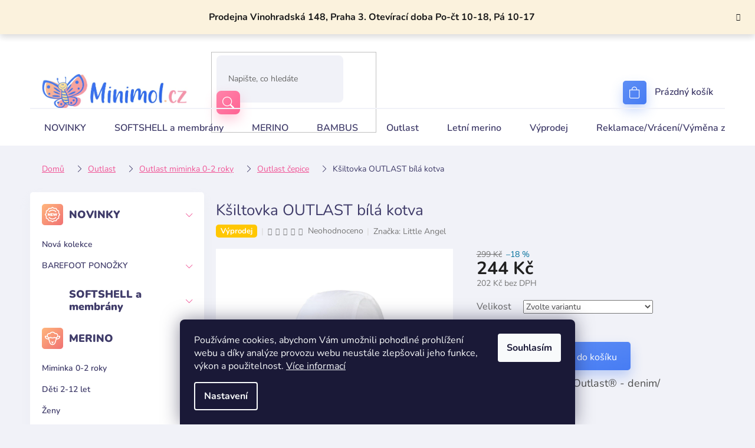

--- FILE ---
content_type: text/html; charset=utf-8
request_url: https://www.minimol.cz/ksiltovka-outlast-bila-kotva/
body_size: 40553
content:
<!doctype html><html lang="cs" dir="ltr" class="header-background-light external-fonts-loaded"><head><meta charset="utf-8" /><meta name="viewport" content="width=device-width,initial-scale=1" /><title>Kšiltovka OUTLAST bílá kotva - Minimol</title><link rel="preconnect" href="https://cdn.myshoptet.com" /><link rel="dns-prefetch" href="https://cdn.myshoptet.com" /><link rel="preload" href="https://cdn.myshoptet.com/prj/dist/master/cms/libs/jquery/jquery-1.11.3.min.js" as="script" /><link href="https://cdn.myshoptet.com/prj/dist/master/cms/templates/frontend_templates/shared/css/font-face/nunito.css" rel="stylesheet"><link href="https://cdn.myshoptet.com/prj/dist/master/shop/dist/font-shoptet-11.css.62c94c7785ff2cea73b2.css" rel="stylesheet"><script>
dataLayer = [];
dataLayer.push({'shoptet' : {
    "pageId": 981,
    "pageType": "productDetail",
    "currency": "CZK",
    "currencyInfo": {
        "decimalSeparator": ",",
        "exchangeRate": 1,
        "priceDecimalPlaces": 0,
        "symbol": "K\u010d",
        "symbolLeft": 0,
        "thousandSeparator": " "
    },
    "language": "cs",
    "projectId": 568460,
    "product": {
        "id": 1476,
        "guid": "b8151568-c41f-11ed-bb2e-ecf4bbd49285",
        "hasVariants": true,
        "codes": [
            {
                "code": "900D600574U-3"
            },
            {
                "code": "900D600574U-4"
            },
            {
                "code": "900D600574U-5"
            }
        ],
        "name": "K\u0161iltovka OUTLAST b\u00edl\u00e1 kotva",
        "appendix": "",
        "weight": 0,
        "manufacturer": "Little Angel",
        "manufacturerGuid": "1EF533507E4F65F4A636DA0BA3DED3EE",
        "currentCategory": "Outlast | Outlast miminka 0-2 roky | Outlast \u010depice",
        "currentCategoryGuid": "f87821be-c7de-11ed-b865-ecf4bbcda94d",
        "defaultCategory": "Outlast | Outlast miminka 0-2 roky | Outlast \u010depice",
        "defaultCategoryGuid": "f87821be-c7de-11ed-b865-ecf4bbcda94d",
        "currency": "CZK",
        "priceWithVat": 244
    },
    "stocks": [
        {
            "id": 1,
            "title": "Prodejna Minimol.cz",
            "isDeliveryPoint": 1,
            "visibleOnEshop": 1
        },
        {
            "id": "ext",
            "title": "Sklad",
            "isDeliveryPoint": 0,
            "visibleOnEshop": 1
        }
    ],
    "cartInfo": {
        "id": null,
        "freeShipping": false,
        "freeShippingFrom": 3500,
        "leftToFreeGift": {
            "formattedPrice": "0 K\u010d",
            "priceLeft": 0
        },
        "freeGift": false,
        "leftToFreeShipping": {
            "priceLeft": 3500,
            "dependOnRegion": 0,
            "formattedPrice": "3 500 K\u010d"
        },
        "discountCoupon": [],
        "getNoBillingShippingPrice": {
            "withoutVat": 0,
            "vat": 0,
            "withVat": 0
        },
        "cartItems": [],
        "taxMode": "ORDINARY"
    },
    "cart": [],
    "customer": {
        "priceRatio": 1,
        "priceListId": 1,
        "groupId": null,
        "registered": false,
        "mainAccount": false
    }
}});
dataLayer.push({'cookie_consent' : {
    "marketing": "denied",
    "analytics": "denied"
}});
document.addEventListener('DOMContentLoaded', function() {
    shoptet.consent.onAccept(function(agreements) {
        if (agreements.length == 0) {
            return;
        }
        dataLayer.push({
            'cookie_consent' : {
                'marketing' : (agreements.includes(shoptet.config.cookiesConsentOptPersonalisation)
                    ? 'granted' : 'denied'),
                'analytics': (agreements.includes(shoptet.config.cookiesConsentOptAnalytics)
                    ? 'granted' : 'denied')
            },
            'event': 'cookie_consent'
        });
    });
});
</script>
<meta property="og:type" content="website"><meta property="og:site_name" content="minimol.cz"><meta property="og:url" content="https://www.minimol.cz/ksiltovka-outlast-bila-kotva/"><meta property="og:title" content="Kšiltovka OUTLAST bílá kotva - Minimol"><meta name="author" content="Minimol"><meta name="web_author" content="Shoptet.cz"><meta name="dcterms.rightsHolder" content="www.minimol.cz"><meta name="robots" content="index,follow"><meta property="og:image" content="https://cdn.myshoptet.com/usr/www.minimol.cz/user/shop/big/1476_ksiltovka-outlast-bila-kotva.jpg?64e5f94d"><meta property="og:description" content="Kšiltovka OUTLAST bílá kotva. Čepice podšitá LEV Outlast® - denim/žlutooranžová"><meta name="description" content="Kšiltovka OUTLAST bílá kotva. Čepice podšitá LEV Outlast® - denim/žlutooranžová"><meta name="google-site-verification" content="144261643"><meta property="product:price:amount" content="244"><meta property="product:price:currency" content="CZK"><style>:root {--color-primary: #f15697;--color-primary-h: 335;--color-primary-s: 85%;--color-primary-l: 64%;--color-primary-hover: #eb3b84;--color-primary-hover-h: 335;--color-primary-hover-s: 81%;--color-primary-hover-l: 58%;--color-secondary: #006f9b;--color-secondary-h: 197;--color-secondary-s: 100%;--color-secondary-l: 30%;--color-secondary-hover: #00639c;--color-secondary-hover-h: 202;--color-secondary-hover-s: 100%;--color-secondary-hover-l: 31%;--color-tertiary: #006f9b;--color-tertiary-h: 197;--color-tertiary-s: 100%;--color-tertiary-l: 30%;--color-tertiary-hover: #00639c;--color-tertiary-hover-h: 202;--color-tertiary-hover-s: 100%;--color-tertiary-hover-l: 31%;--color-header-background: #ffffff;--template-font: "Nunito";--template-headings-font: "Nunito";--header-background-url: none;--cookies-notice-background: #1A1937;--cookies-notice-color: #F8FAFB;--cookies-notice-button-hover: #f5f5f5;--cookies-notice-link-hover: #27263f;--templates-update-management-preview-mode-content: "Náhled aktualizací šablony je aktivní pro váš prohlížeč."}</style>
    
    <link href="https://cdn.myshoptet.com/prj/dist/master/shop/dist/main-11.less.5a24dcbbdabfd189c152.css" rel="stylesheet" />
                <link href="https://cdn.myshoptet.com/prj/dist/master/shop/dist/mobile-header-v1-11.less.1ee105d41b5f713c21aa.css" rel="stylesheet" />
    
    <script>var shoptet = shoptet || {};</script>
    <script src="https://cdn.myshoptet.com/prj/dist/master/shop/dist/main-3g-header.js.05f199e7fd2450312de2.js"></script>
<!-- User include --><!-- api 428(82) html code header -->
<link rel="stylesheet" href="https://cdn.myshoptet.com/usr/api2.dklab.cz/user/documents/_doplnky/oblibene/568460/6/568460_6.css" type="text/css" /><style>
        :root {
            --dklab-favourites-flag-color: #E91B7D;
            --dklab-favourites-flag-text-color: #FFFFFF;
            --dklab-favourites-add-text-color: #000000;            
            --dklab-favourites-remove-text-color: #E91B7D;            
            --dklab-favourites-add-text-detail-color: #000000;            
            --dklab-favourites-remove-text-detail-color: #E91B7D;            
            --dklab-favourites-header-icon-color: #E91B7D;            
            --dklab-favourites-counter-color: #E91B7D;            
        } </style>
<!-- api 473(125) html code header -->

                <style>
                    #order-billing-methods .radio-wrapper[data-guid="66cc2acb-dd50-11ed-9510-b8ca3a6063f8"]:not(.cgapplepay), #order-billing-methods .radio-wrapper[data-guid="66dd3afb-dd50-11ed-9510-b8ca3a6063f8"]:not(.cggooglepay) {
                        display: none;
                    }
                </style>
                <script type="text/javascript">
                    document.addEventListener('DOMContentLoaded', function() {
                        if (getShoptetDataLayer('pageType') === 'billingAndShipping') {
                            
                try {
                    if (window.ApplePaySession && window.ApplePaySession.canMakePayments()) {
                        document.querySelector('#order-billing-methods .radio-wrapper[data-guid="66cc2acb-dd50-11ed-9510-b8ca3a6063f8"]').classList.add('cgapplepay');
                    }
                } catch (err) {} 
            
                            
                const cgBaseCardPaymentMethod = {
                        type: 'CARD',
                        parameters: {
                            allowedAuthMethods: ["PAN_ONLY", "CRYPTOGRAM_3DS"],
                            allowedCardNetworks: [/*"AMEX", "DISCOVER", "INTERAC", "JCB",*/ "MASTERCARD", "VISA"]
                        }
                };
                
                function cgLoadScript(src, callback)
                {
                    var s,
                        r,
                        t;
                    r = false;
                    s = document.createElement('script');
                    s.type = 'text/javascript';
                    s.src = src;
                    s.onload = s.onreadystatechange = function() {
                        if ( !r && (!this.readyState || this.readyState == 'complete') )
                        {
                            r = true;
                            callback();
                        }
                    };
                    t = document.getElementsByTagName('script')[0];
                    t.parentNode.insertBefore(s, t);
                } 
                
                function cgGetGoogleIsReadyToPayRequest() {
                    return Object.assign(
                        {},
                        {
                            apiVersion: 2,
                            apiVersionMinor: 0
                        },
                        {
                            allowedPaymentMethods: [cgBaseCardPaymentMethod]
                        }
                    );
                }

                function onCgGooglePayLoaded() {
                    let paymentsClient = new google.payments.api.PaymentsClient({environment: 'PRODUCTION'});
                    paymentsClient.isReadyToPay(cgGetGoogleIsReadyToPayRequest()).then(function(response) {
                        if (response.result) {
                            document.querySelector('#order-billing-methods .radio-wrapper[data-guid="66dd3afb-dd50-11ed-9510-b8ca3a6063f8"]').classList.add('cggooglepay');	 	 	 	 	 
                        }
                    })
                    .catch(function(err) {});
                }
                
                cgLoadScript('https://pay.google.com/gp/p/js/pay.js', onCgGooglePayLoaded);
            
                        }
                    });
                </script> 
                
<!-- api 1004(637) html code header -->
<script>
                /* Ellity */      
                /* Compatibility */
                     
      window.mehub = window.mehub || {};
      window.mehub.bonus = {
        businessId: '0f2fbb40-a991-4ff2-ac21-2d4fd55e18af',
        addonId: 'fa104d61-7b3d-4d4d-8d55-0c591ae0d268'
      }
    
                /* Latest */
                           
      window.ellity = window.ellity || {};
      window.ellity.bonus = {
        businessId: '0f2fbb40-a991-4ff2-ac21-2d4fd55e18af',
        addonId: 'fa104d61-7b3d-4d4d-8d55-0c591ae0d268'
      }
    
                /* Extensions */
                
                </script>
<!-- service 1004(637) html code header -->
<script src="https://mehub-framework.web.app/main.bundle.js?v=1"></script>
<!-- service 1462(1076) html code header -->
<link rel="stylesheet" href="https://cdn.myshoptet.com/usr/webotvurci.myshoptet.com/user/documents/plugin-product-interconnection/css/all.min.css?v=27"> 
<!-- service 2322(1835) html code header -->
<link rel="stylesheet" href="https://cdn.myshoptet.com/addons/dominikmartini/product_salecode/styles.header.min.css?1f0482a01621d4a6d7beb5cd811f2e28c64f26c2">
<!-- service 409(63) html code header -->
<style>
#filters h4{cursor:pointer;}[class~=slider-wrapper],[class~=filter-section]{padding-left:0;}#filters h4{padding-left:13.5pt;}[class~=filter-section],[class~=slider-wrapper]{padding-bottom:0 !important;}#filters h4:before{position:absolute;}#filters h4:before{left:0;}[class~=filter-section],[class~=slider-wrapper]{padding-right:0;}#filters h4{padding-bottom:9pt;}#filters h4{padding-right:13.5pt;}#filters > .slider-wrapper,[class~=slider-wrapper] > div,.filter-sections form,[class~=slider-wrapper][class~=filter-section] > div,.razeni > form{display:none;}#filters h4:before,#filters .otevreny h4:before{content:"\e911";}#filters h4{padding-top:9pt;}[class~=filter-section],[class~=slider-wrapper]{padding-top:0 !important;}[class~=filter-section]{border-top-width:0 !important;}[class~=filter-section]{border-top-style:none !important;}[class~=filter-section]{border-top-color:currentColor !important;}#filters .otevreny h4:before,#filters h4:before{font-family:shoptet;}#filters h4{position:relative;}#filters h4{margin-left:0 !important;}[class~=filter-section]{border-image:none !important;}#filters h4{margin-bottom:0 !important;}#filters h4{margin-right:0 !important;}#filters h4{margin-top:0 !important;}#filters h4{border-top-width:.0625pc;}#filters h4{border-top-style:solid;}#filters h4{border-top-color:#e0e0e0;}[class~=slider-wrapper]{max-width:none;}[class~=otevreny] form,.slider-wrapper.otevreny > div,[class~=slider-wrapper][class~=otevreny] > div,.otevreny form{display:block;}#filters h4{border-image:none;}[class~=param-filter-top]{margin-bottom:.9375pc;}[class~=otevreny] form{margin-bottom:15pt;}[class~=slider-wrapper]{color:inherit;}#filters .otevreny h4:before{-webkit-transform:rotate(180deg);}[class~=slider-wrapper],#filters h4:before{background:none;}#filters h4:before{-webkit-transform:rotate(90deg);}#filters h4:before{-moz-transform:rotate(90deg);}[class~=param-filter-top] form{display:block !important;}#filters h4:before{-o-transform:rotate(90deg);}#filters h4:before{-ms-transform:rotate(90deg);}#filters h4:before{transform:rotate(90deg);}#filters h4:before{font-size:.104166667in;}#filters .otevreny h4:before{-moz-transform:rotate(180deg);}#filters .otevreny h4:before{-o-transform:rotate(180deg);}#filters h4:before{top:36%;}#filters .otevreny h4:before{-ms-transform:rotate(180deg);}#filters h4:before{height:auto;}#filters h4:before{width:auto;}#filters .otevreny h4:before{transform:rotate(180deg);}
@media screen and (max-width: 767px) {
.param-filter-top{padding-top: 15px;}
}
#content .filters-wrapper > div:first-of-type, #footer .filters-wrapper > div:first-of-type {text-align: left;}
.template-11.one-column-body .content .filter-sections{padding-top: 15px; padding-bottom: 15px;}
</style>
<!-- service 425(79) html code header -->
<style>
.hodnoceni:before{content: "Jak o nás mluví zákazníci";}
.hodnoceni.svk:before{content: "Ako o nás hovoria zákazníci";}
.hodnoceni.hun:before{content: "Mit mondanak rólunk a felhasználók";}
.hodnoceni.pl:before{content: "Co mówią o nas klienci";}
.hodnoceni.eng:before{content: "Customer reviews";}
.hodnoceni.de:before{content: "Was unsere Kunden über uns denken";}
.hodnoceni.ro:before{content: "Ce spun clienții despre noi";}
.hodnoceni{margin: 20px auto;}
body:not(.paxio-merkur):not(.venus):not(.jupiter) .hodnoceni .vote-wrap {border: 0 !important;width: 24.5%;flex-basis: 25%;padding: 10px 20px !important;display: inline-block;margin: 0;vertical-align: top;}
.multiple-columns-body #content .hodnoceni .vote-wrap {width: 49%;flex-basis: 50%;}
.hodnoceni .votes-wrap {display: block; border: 1px solid #f7f7f7;margin: 0;width: 100%;max-width: none;padding: 10px 0; background: #fff;}
.hodnoceni .vote-wrap:nth-child(n+5){display: none !important;}
.hodnoceni:before{display: block;font-size: 18px;padding: 10px 20px;background: #fcfcfc;}
.sidebar .hodnoceni .vote-pic, .sidebar .hodnoceni .vote-initials{display: block;}
.sidebar .hodnoceni .vote-wrap, #column-l #column-l-in .hodnoceni .vote-wrap {width: 100% !important; display: block;}
.hodnoceni > a{display: block;text-align: right;padding-top: 6px;}
.hodnoceni > a:after{content: "››";display: inline-block;margin-left: 2px;}
.sidebar .hodnoceni:before, #column-l #column-l-in .hodnoceni:before {background: none !important; padding-left: 0 !important;}
.template-10 .hodnoceni{max-width: 952px !important;}
.page-detail .hodnoceni > a{font-size: 14px;}
.page-detail .hodnoceni{margin-bottom: 30px;}
@media screen and (min-width: 992px) and (max-width: 1199px) {
.hodnoceni .vote-rating{display: block;}
.hodnoceni .vote-time{display: block;margin-top: 3px;}
.hodnoceni .vote-delimeter{display: none;}
}
@media screen and (max-width: 991px) {
body:not(.paxio-merkur):not(.venus):not(.jupiter) .hodnoceni .vote-wrap {width: 49%;flex-basis: 50%;}
.multiple-columns-body #content .hodnoceni .vote-wrap {width: 99%;flex-basis: 100%;}
}
@media screen and (max-width: 767px) {
body:not(.paxio-merkur):not(.venus):not(.jupiter) .hodnoceni .vote-wrap {width: 99%;flex-basis: 100%;}
}
.home #main-product .hodnoceni{margin: 0 0 60px 0;}
.hodnoceni .votes-wrap.admin-response{display: none !important;}
.hodnoceni .vote-pic {width: 100px;}
.hodnoceni .vote-delimeter{display: none;}
.hodnoceni .vote-rating{display: block;}
.hodnoceni .vote-time {display: block;margin-top: 5px;}
@media screen and (min-width: 768px){
.template-12 .hodnoceni{max-width: 747px; margin-left: auto; margin-right: auto;}
}
@media screen and (min-width: 992px){
.template-12 .hodnoceni{max-width: 972px;}
}
@media screen and (min-width: 1200px){
.template-12 .hodnoceni{max-width: 1418px;}
}
.template-14 .hodnoceni .vote-initials{margin: 0 auto;}
.vote-pic img::before {display: none;}
.hodnoceni + .hodnoceni {display: none;}
</style>
<!-- service 428(82) html code header -->
<style>
@font-face {
    font-family: 'oblibene';
    src:  url('https://cdn.myshoptet.com/usr/api2.dklab.cz/user/documents/_doplnky/oblibene/font/oblibene.eot?v1');
    src:  url('https://cdn.myshoptet.com/usr/api2.dklab.cz/user/documents/_doplnky/oblibene/font/oblibene.eot?v1#iefix') format('embedded-opentype'),
    url('https://cdn.myshoptet.com/usr/api2.dklab.cz/user/documents/_doplnky/oblibene/font/oblibene.ttf?v1') format('truetype'),
    url('https://cdn.myshoptet.com/usr/api2.dklab.cz/user/documents/_doplnky/oblibene/font/oblibene.woff?v1') format('woff'),
    url('https://cdn.myshoptet.com/usr/api2.dklab.cz/user/documents/_doplnky/oblibene/font/oblibene.svg?v1') format('svg');
    font-weight: normal;
    font-style: normal;
}
</style>
<script>
var dklabFavIndividual;
</script>
<!-- project html code header -->
<link rel="stylesheet" href="/user/documents/upload/DMupravy/minimol.cz.css?199">
<link rel="stylesheet" href="/user/documents/upload/ddmodifications/header-ordering.min.css?v=1.0.2">
<link rel="stylesheet" href="https://cdn.jsdelivr.net/npm/bootstrap-icons@1.10.3/font/bootstrap-icons.css">
<!-- Tanganica pixel --><script>(function(w,d,s,l,i){w[l]=w[l]||[];w[l].push({'gtm.start':new Date().getTime(),event:'gtm.js'});var f=d.getElementsByTagName(s)[0],j=d.createElement(s),dl=l!='dataLayer'?'&l='+l:'';j.async=true;j.src='https://www.googletagmanager.com/gtm.js?id='+i+dl;f.parentNode.insertBefore(j,f);})(window,document,'script','dataLayer','GTM-TRS5RSN');</script><!-- End Tanganica pixel -->
<meta name="google-site-verification" content="fZIxfUI1jGtURSAeENv6q7ssK50YJ5Afy90B6nYt8eA" />
<style data-addon="Cena po zadání slevového kódu" data-author="Dominik Martini">
.dm-coupon-div {
  border: dashed 1px #f15697 !important;
  border-radius: 10px !important;
  background-color: #ffffff !important;
  color: #000000 !important;
  padding: 12px !important;
  font-size: 16px !important;
} 
.dm-coupon-div span {
  color: #eb3b84 !important;
} 
.dm-coupon-div:before {
  background-color: #eb3b84 !important;
  color: #ffffff !important;
  font-size: 16px !important;
} 
</style>

<!-- /User include --><link rel="shortcut icon" href="/favicon.ico" type="image/x-icon" /><link rel="canonical" href="https://www.minimol.cz/ksiltovka-outlast-bila-kotva/" />    <script>
        var _hwq = _hwq || [];
        _hwq.push(['setKey', '965D1A2238F190F5A22CDBD1E0B2044B']);
        _hwq.push(['setTopPos', '1']);
        _hwq.push(['showWidget', '21']);
        (function() {
            var ho = document.createElement('script');
            ho.src = 'https://cz.im9.cz/direct/i/gjs.php?n=wdgt&sak=965D1A2238F190F5A22CDBD1E0B2044B';
            var s = document.getElementsByTagName('script')[0]; s.parentNode.insertBefore(ho, s);
        })();
    </script>
<style>/* custom background */@media (min-width: 992px) {body {background-color: #f1f2f8 ;background-position: top center;background-repeat: no-repeat;background-attachment: scroll;}}</style>    <!-- Global site tag (gtag.js) - Google Analytics -->
    <script async src="https://www.googletagmanager.com/gtag/js?id=16671504850"></script>
    <script>
        
        window.dataLayer = window.dataLayer || [];
        function gtag(){dataLayer.push(arguments);}
        

                    console.debug('default consent data');

            gtag('consent', 'default', {"ad_storage":"denied","analytics_storage":"denied","ad_user_data":"denied","ad_personalization":"denied","wait_for_update":500});
            dataLayer.push({
                'event': 'default_consent'
            });
        
        gtag('js', new Date());

        
                gtag('config', 'G-RMPYVFT59N', {"groups":"GA4","send_page_view":false,"content_group":"productDetail","currency":"CZK","page_language":"cs"});
        
                gtag('config', 'AW-928936954', {"allow_enhanced_conversions":true});
        
                gtag('config', 'AW-16671504850', {"allow_enhanced_conversions":true});
        
        
        
        
                    gtag('event', 'page_view', {"send_to":"GA4","page_language":"cs","content_group":"productDetail","currency":"CZK"});
        
                gtag('set', 'currency', 'CZK');

        gtag('event', 'view_item', {
            "send_to": "UA",
            "items": [
                {
                    "id": "900D600574U-3",
                    "name": "K\u0161iltovka OUTLAST b\u00edl\u00e1 kotva",
                    "category": "Outlast \/ Outlast miminka 0-2 roky \/ Outlast \u010depice",
                                        "brand": "Little Angel",
                                                            "variant": "Velikost: 3",
                                        "price": 202
                }
            ]
        });
        
        
        
        
        
                    gtag('event', 'view_item', {"send_to":"GA4","page_language":"cs","content_group":"productDetail","value":202,"currency":"CZK","items":[{"item_id":"900D600574U-3","item_name":"K\u0161iltovka OUTLAST b\u00edl\u00e1 kotva","item_brand":"Little Angel","item_category":"Outlast","item_category2":"Outlast miminka 0-2 roky","item_category3":"Outlast \u010depice","item_variant":"900D600574U-3~Velikost: 3","price":202,"quantity":1,"index":0}]});
        
        
        
        
        
        
        
        document.addEventListener('DOMContentLoaded', function() {
            if (typeof shoptet.tracking !== 'undefined') {
                for (var id in shoptet.tracking.bannersList) {
                    gtag('event', 'view_promotion', {
                        "send_to": "UA",
                        "promotions": [
                            {
                                "id": shoptet.tracking.bannersList[id].id,
                                "name": shoptet.tracking.bannersList[id].name,
                                "position": shoptet.tracking.bannersList[id].position
                            }
                        ]
                    });
                }
            }

            shoptet.consent.onAccept(function(agreements) {
                if (agreements.length !== 0) {
                    console.debug('gtag consent accept');
                    var gtagConsentPayload =  {
                        'ad_storage': agreements.includes(shoptet.config.cookiesConsentOptPersonalisation)
                            ? 'granted' : 'denied',
                        'analytics_storage': agreements.includes(shoptet.config.cookiesConsentOptAnalytics)
                            ? 'granted' : 'denied',
                                                                                                'ad_user_data': agreements.includes(shoptet.config.cookiesConsentOptPersonalisation)
                            ? 'granted' : 'denied',
                        'ad_personalization': agreements.includes(shoptet.config.cookiesConsentOptPersonalisation)
                            ? 'granted' : 'denied',
                        };
                    console.debug('update consent data', gtagConsentPayload);
                    gtag('consent', 'update', gtagConsentPayload);
                    dataLayer.push(
                        { 'event': 'update_consent' }
                    );
                }
            });
        });
    </script>
<script>
    (function(t, r, a, c, k, i, n, g) { t['ROIDataObject'] = k;
    t[k]=t[k]||function(){ (t[k].q=t[k].q||[]).push(arguments) },t[k].c=i;n=r.createElement(a),
    g=r.getElementsByTagName(a)[0];n.async=1;n.src=c;g.parentNode.insertBefore(n,g)
    })(window, document, 'script', '//www.heureka.cz/ocm/sdk.js?source=shoptet&version=2&page=product_detail', 'heureka', 'cz');

    heureka('set_user_consent', 0);
</script>
</head><body class="desktop id-981 in-outlast-cepice-2 template-11 type-product type-detail multiple-columns-body columns-mobile-2 columns-3 ums_forms_redesign--off ums_a11y_category_page--on ums_discussion_rating_forms--off ums_flags_display_unification--on ums_a11y_login--on mobile-header-version-1"><noscript>
    <style>
        #header {
            padding-top: 0;
            position: relative !important;
            top: 0;
        }
        .header-navigation {
            position: relative !important;
        }
        .overall-wrapper {
            margin: 0 !important;
        }
        body:not(.ready) {
            visibility: visible !important;
        }
    </style>
    <div class="no-javascript">
        <div class="no-javascript__title">Musíte změnit nastavení vašeho prohlížeče</div>
        <div class="no-javascript__text">Podívejte se na: <a href="https://www.google.com/support/bin/answer.py?answer=23852">Jak povolit JavaScript ve vašem prohlížeči</a>.</div>
        <div class="no-javascript__text">Pokud používáte software na blokování reklam, může být nutné povolit JavaScript z této stránky.</div>
        <div class="no-javascript__text">Děkujeme.</div>
    </div>
</noscript>

        <div id="fb-root"></div>
        <script>
            window.fbAsyncInit = function() {
                FB.init({
                    autoLogAppEvents : true,
                    xfbml            : true,
                    version          : 'v24.0'
                });
            };
        </script>
        <script async defer crossorigin="anonymous" src="https://connect.facebook.net/cs_CZ/sdk.js#xfbml=1&version=v24.0"></script>    <div class="siteCookies siteCookies--bottom siteCookies--dark js-siteCookies" role="dialog" data-testid="cookiesPopup" data-nosnippet>
        <div class="siteCookies__form">
            <div class="siteCookies__content">
                <div class="siteCookies__text">
                    Používáme cookies, abychom Vám umožnili pohodlné prohlížení webu a díky analýze provozu webu neustále zlepšovali jeho funkce, výkon a použitelnost. <a href="/podminky-ochrany-osobnich-udaju/" target="_blank" rel="noopener noreferrer">Více informací</a>
                </div>
                <p class="siteCookies__links">
                    <button class="siteCookies__link js-cookies-settings" aria-label="Nastavení cookies" data-testid="cookiesSettings">Nastavení</button>
                </p>
            </div>
            <div class="siteCookies__buttonWrap">
                                <button class="siteCookies__button js-cookiesConsentSubmit" value="all" aria-label="Přijmout cookies" data-testid="buttonCookiesAccept">Souhlasím</button>
            </div>
        </div>
        <script>
            document.addEventListener("DOMContentLoaded", () => {
                const siteCookies = document.querySelector('.js-siteCookies');
                document.addEventListener("scroll", shoptet.common.throttle(() => {
                    const st = document.documentElement.scrollTop;
                    if (st > 1) {
                        siteCookies.classList.add('siteCookies--scrolled');
                    } else {
                        siteCookies.classList.remove('siteCookies--scrolled');
                    }
                }, 100));
            });
        </script>
    </div>
<a href="#content" class="skip-link sr-only">Přejít na obsah</a><div class="overall-wrapper"><div class="site-msg information"><div class="container"><div class="text">Prodejna Vinohradská 148, Praha 3. Otevírací doba Po-čt 10-18, Pá 10-17</div><div class="close js-close-information-msg"></div></div></div><div class="user-action"><div class="container">
    <div class="user-action-in">
                    <div id="login" class="user-action-login popup-widget login-widget" role="dialog" aria-labelledby="loginHeading">
        <div class="popup-widget-inner">
                            <h2 id="loginHeading">Přihlášení k vašemu účtu</h2><div id="customerLogin"><form action="/action/Customer/Login/" method="post" id="formLoginIncluded" class="csrf-enabled formLogin" data-testid="formLogin"><input type="hidden" name="referer" value="" /><div class="form-group"><div class="input-wrapper email js-validated-element-wrapper no-label"><input type="email" name="email" class="form-control" autofocus placeholder="E-mailová adresa (např. jan@novak.cz)" data-testid="inputEmail" autocomplete="email" required /></div></div><div class="form-group"><div class="input-wrapper password js-validated-element-wrapper no-label"><input type="password" name="password" class="form-control" placeholder="Heslo" data-testid="inputPassword" autocomplete="current-password" required /><span class="no-display">Nemůžete vyplnit toto pole</span><input type="text" name="surname" value="" class="no-display" /></div></div><div class="form-group"><div class="login-wrapper"><button type="submit" class="btn btn-secondary btn-text btn-login" data-testid="buttonSubmit">Přihlásit se</button><div class="password-helper"><a href="/registrace/" data-testid="signup" rel="nofollow">Nová registrace</a><a href="/klient/zapomenute-heslo/" rel="nofollow">Zapomenuté heslo</a></div></div></div></form>
</div>                    </div>
    </div>

                            <div id="cart-widget" class="user-action-cart popup-widget cart-widget loader-wrapper" data-testid="popupCartWidget" role="dialog" aria-hidden="true">
    <div class="popup-widget-inner cart-widget-inner place-cart-here">
        <div class="loader-overlay">
            <div class="loader"></div>
        </div>
    </div>

    <div class="cart-widget-button">
        <a href="/kosik/" class="btn btn-conversion" id="continue-order-button" rel="nofollow" data-testid="buttonNextStep">Pokračovat do košíku</a>
    </div>
</div>
            </div>
</div>
</div><div class="top-navigation-bar" data-testid="topNavigationBar">

    <div class="container">

        <div class="top-navigation-contacts">
            <strong>Zákaznická podpora:</strong><a href="mailto:obchod@minimol.cz" class="project-email" data-testid="contactboxEmail"><span>obchod@minimol.cz</span></a>        </div>

                            <div class="top-navigation-menu">
                <div class="top-navigation-menu-trigger"></div>
                <ul class="top-navigation-bar-menu">
                                            <li class="top-navigation-menu-item-27">
                            <a href="/jak-nakupovat/">Jak nakupovat</a>
                        </li>
                                            <li class="top-navigation-menu-item-39">
                            <a href="/obchodni-podminky/">Obchodní podmínky</a>
                        </li>
                                            <li class="top-navigation-menu-item-691">
                            <a href="/podminky-ochrany-osobnich-udaju/">Podmínky ochrany osobních údajů </a>
                        </li>
                                            <li class="top-navigation-menu-item-1146">
                            <a href="/reklamace-vraceni-vymena-zbozi/">Reklamace/Vrácení/Výměna zboží</a>
                        </li>
                                            <li class="top-navigation-menu-item-711">
                            <a href="/doprava-a-platba/">Doprava a platba</a>
                        </li>
                                    </ul>
                <ul class="top-navigation-bar-menu-helper"></ul>
            </div>
        
        <div class="top-navigation-tools">
            <div class="responsive-tools">
                <a href="#" class="toggle-window" data-target="search" aria-label="Hledat" data-testid="linkSearchIcon"></a>
                                                            <a href="#" class="toggle-window" data-target="login"></a>
                                                    <a href="#" class="toggle-window" data-target="navigation" aria-label="Menu" data-testid="hamburgerMenu"></a>
            </div>
                <div class="dropdown">
        <span>Ceny v:</span>
        <button id="topNavigationDropdown" type="button" data-toggle="dropdown" aria-haspopup="true" aria-expanded="false">
            CZK
            <span class="caret"></span>
        </button>
        <ul class="dropdown-menu" aria-labelledby="topNavigationDropdown"><li><a href="/action/Currency/changeCurrency/?currencyCode=CZK" rel="nofollow">CZK</a></li><li><a href="/action/Currency/changeCurrency/?currencyCode=EUR" rel="nofollow">EUR</a></li></ul>
    </div>
            <button class="top-nav-button top-nav-button-login toggle-window" type="button" data-target="login" aria-haspopup="dialog" aria-controls="login" aria-expanded="false" data-testid="signin"><span>Přihlášení</span></button>        </div>

    </div>

</div>
<header id="header"><div class="container navigation-wrapper">
    <div class="header-top">
        <div class="site-name-wrapper">
            <div class="site-name"><a href="/" data-testid="linkWebsiteLogo"><img src="https://cdn.myshoptet.com/usr/www.minimol.cz/user/logos/--_logo-2.jpg" alt="Minimol" fetchpriority="low" /></a></div>        </div>
        <div class="search" itemscope itemtype="https://schema.org/WebSite">
            <meta itemprop="headline" content="Outlast čepice"/><meta itemprop="url" content="https://www.minimol.cz"/><meta itemprop="text" content="Kšiltovka OUTLAST bílá kotva. Čepice podšitá LEV Outlast® - denim/žlutooranžová"/>            <form action="/action/ProductSearch/prepareString/" method="post"
    id="formSearchForm" class="search-form compact-form js-search-main"
    itemprop="potentialAction" itemscope itemtype="https://schema.org/SearchAction" data-testid="searchForm">
    <fieldset>
        <meta itemprop="target"
            content="https://www.minimol.cz/vyhledavani/?string={string}"/>
        <input type="hidden" name="language" value="cs"/>
        
            
<input
    type="search"
    name="string"
        class="query-input form-control search-input js-search-input"
    placeholder="Napište, co hledáte"
    autocomplete="off"
    required
    itemprop="query-input"
    aria-label="Vyhledávání"
    data-testid="searchInput"
>
            <button type="submit" class="btn btn-default" data-testid="searchBtn">Hledat</button>
        
    </fieldset>
</form>
        </div>
        <div class="navigation-buttons">
                
    <a href="/kosik/" class="btn btn-icon toggle-window cart-count" data-target="cart" data-hover="true" data-redirect="true" data-testid="headerCart" rel="nofollow" aria-haspopup="dialog" aria-expanded="false" aria-controls="cart-widget">
        
                <span class="sr-only">Nákupní košík</span>
        
            <span class="cart-price visible-lg-inline-block" data-testid="headerCartPrice">
                                    Prázdný košík                            </span>
        
    
            </a>
        </div>
    </div>
    <nav id="navigation" aria-label="Hlavní menu" data-collapsible="true"><div class="navigation-in menu"><ul class="menu-level-1" role="menubar" data-testid="headerMenuItems"><li class="menu-item-1125 ext" role="none"><a href="/novinky/" data-testid="headerMenuItem" role="menuitem" aria-haspopup="true" aria-expanded="false"><b>NOVINKY</b><span class="submenu-arrow"></span></a><ul class="menu-level-2" aria-label="NOVINKY" tabindex="-1" role="menu"><li class="menu-item-1561" role="none"><a href="/nova-kolekce/" class="menu-image" data-testid="headerMenuItem" tabindex="-1" aria-hidden="true"><img src="data:image/svg+xml,%3Csvg%20width%3D%22140%22%20height%3D%22100%22%20xmlns%3D%22http%3A%2F%2Fwww.w3.org%2F2000%2Fsvg%22%3E%3C%2Fsvg%3E" alt="" aria-hidden="true" width="140" height="100"  data-src="https://cdn.myshoptet.com/usr/www.minimol.cz/user/categories/thumb/img_2635.png" fetchpriority="low" /></a><div><a href="/nova-kolekce/" data-testid="headerMenuItem" role="menuitem"><span>Nová kolekce</span></a>
                        </div></li><li class="menu-item-780 has-third-level" role="none"><a href="/barefoot-ponozky/" class="menu-image" data-testid="headerMenuItem" tabindex="-1" aria-hidden="true"><img src="data:image/svg+xml,%3Csvg%20width%3D%22140%22%20height%3D%22100%22%20xmlns%3D%22http%3A%2F%2Fwww.w3.org%2F2000%2Fsvg%22%3E%3C%2Fsvg%3E" alt="" aria-hidden="true" width="140" height="100"  data-src="https://cdn.myshoptet.com/usr/www.minimol.cz/user/categories/thumb/305631914_482238770578725_7142425338700693516_n.jpg" fetchpriority="low" /></a><div><a href="/barefoot-ponozky/" data-testid="headerMenuItem" role="menuitem"><span>BAREFOOT PONOŽKY</span></a>
                                                    <ul class="menu-level-3" role="menu">
                                                                    <li class="menu-item-783" role="none">
                                        <a href="/miminka-0-2-roky-2/" data-testid="headerMenuItem" role="menuitem">
                                            Miminka 0-2 roky</a>,                                    </li>
                                                                    <li class="menu-item-816" role="none">
                                        <a href="/deti-2-10-let/" data-testid="headerMenuItem" role="menuitem">
                                            Děti 2-10 let</a>,                                    </li>
                                                                    <li class="menu-item-819" role="none">
                                        <a href="/dospeli/" data-testid="headerMenuItem" role="menuitem">
                                            Dospělí</a>,                                    </li>
                                                                    <li class="menu-item-1608" role="none">
                                        <a href="/protiskluzove-navleky-a-puncochace/" data-testid="headerMenuItem" role="menuitem">
                                            Protiskluzové návleky a punčocháče</a>                                    </li>
                                                            </ul>
                        </div></li></ul></li>
<li class="menu-item-1677 ext" role="none"><a href="/softshell-a-membrany/" data-testid="headerMenuItem" role="menuitem" aria-haspopup="true" aria-expanded="false"><b>SOFTSHELL a membrány</b><span class="submenu-arrow"></span></a><ul class="menu-level-2" aria-label="SOFTSHELL a membrány" tabindex="-1" role="menu"><li class="menu-item-1545" role="none"><a href="/rukavice-4/" class="menu-image" data-testid="headerMenuItem" tabindex="-1" aria-hidden="true"><img src="data:image/svg+xml,%3Csvg%20width%3D%22140%22%20height%3D%22100%22%20xmlns%3D%22http%3A%2F%2Fwww.w3.org%2F2000%2Fsvg%22%3E%3C%2Fsvg%3E" alt="" aria-hidden="true" width="140" height="100"  data-src="https://cdn.myshoptet.com/usr/www.minimol.cz/user/categories/thumb/1693892842_white-5300245a-9990-front.jpg" fetchpriority="low" /></a><div><a href="/rukavice-4/" data-testid="headerMenuItem" role="menuitem"><span>Rukavice</span></a>
                        </div></li><li class="menu-item-1575" role="none"><a href="/nepromokave-capacky/" class="menu-image" data-testid="headerMenuItem" tabindex="-1" aria-hidden="true"><img src="data:image/svg+xml,%3Csvg%20width%3D%22140%22%20height%3D%22100%22%20xmlns%3D%22http%3A%2F%2Fwww.w3.org%2F2000%2Fsvg%22%3E%3C%2Fsvg%3E" alt="" aria-hidden="true" width="140" height="100"  data-src="https://cdn.myshoptet.com/usr/www.minimol.cz/user/categories/thumb/5300103a-4500_1.jpg" fetchpriority="low" /></a><div><a href="/nepromokave-capacky/" data-testid="headerMenuItem" role="menuitem"><span>capáčky</span></a>
                        </div></li><li class="menu-item-1572" role="none"><a href="/funkcni-mikiny/" class="menu-image" data-testid="headerMenuItem" tabindex="-1" aria-hidden="true"><img src="data:image/svg+xml,%3Csvg%20width%3D%22140%22%20height%3D%22100%22%20xmlns%3D%22http%3A%2F%2Fwww.w3.org%2F2000%2Fsvg%22%3E%3C%2Fsvg%3E" alt="" aria-hidden="true" width="140" height="100"  data-src="https://cdn.myshoptet.com/usr/www.minimol.cz/user/categories/thumb/5820_funkcni-detska-mikina-reima-kahvilla-dark-aqua.jpg" fetchpriority="low" /></a><div><a href="/funkcni-mikiny/" data-testid="headerMenuItem" role="menuitem"><span>Mikiny a overaly</span></a>
                        </div></li><li class="menu-item-1569 has-third-level" role="none"><a href="/softshell/" class="menu-image" data-testid="headerMenuItem" tabindex="-1" aria-hidden="true"><img src="data:image/svg+xml,%3Csvg%20width%3D%22140%22%20height%3D%22100%22%20xmlns%3D%22http%3A%2F%2Fwww.w3.org%2F2000%2Fsvg%22%3E%3C%2Fsvg%3E" alt="" aria-hidden="true" width="140" height="100"  data-src="https://cdn.myshoptet.com/usr/www.minimol.cz/user/categories/thumb/softshellove-kalhoty-detske-mozaika-zelena.jpg" fetchpriority="low" /></a><div><a href="/softshell/" data-testid="headerMenuItem" role="menuitem"><span>Softshellové oblečení</span></a>
                                                    <ul class="menu-level-3" role="menu">
                                                                    <li class="menu-item-1662" role="none">
                                        <a href="/softshellove-bundy/" data-testid="headerMenuItem" role="menuitem">
                                            Softshellové bundy</a>,                                    </li>
                                                                    <li class="menu-item-1665" role="none">
                                        <a href="/softshellove-overaly/" data-testid="headerMenuItem" role="menuitem">
                                            Softshellové overaly</a>,                                    </li>
                                                                    <li class="menu-item-1668" role="none">
                                        <a href="/softshellove-kalhoty/" data-testid="headerMenuItem" role="menuitem">
                                            softshellové kalhoty</a>                                    </li>
                                                            </ul>
                        </div></li><li class="menu-item-1152" role="none"><a href="/membranove-funkcni-obleceni/" class="menu-image" data-testid="headerMenuItem" tabindex="-1" aria-hidden="true"><img src="data:image/svg+xml,%3Csvg%20width%3D%22140%22%20height%3D%22100%22%20xmlns%3D%22http%3A%2F%2Fwww.w3.org%2F2000%2Fsvg%22%3E%3C%2Fsvg%3E" alt="" aria-hidden="true" width="140" height="100"  data-src="https://cdn.myshoptet.com/usr/www.minimol.cz/user/categories/thumb/313422796_529739779161957_7124584496287203484_n.jpg" fetchpriority="low" /></a><div><a href="/membranove-funkcni-obleceni/" data-testid="headerMenuItem" role="menuitem"><span>Membránové funkční oblečení</span></a>
                        </div></li></ul></li>
<li class="menu-item-1128 ext" role="none"><a href="/merino/" data-testid="headerMenuItem" role="menuitem" aria-haspopup="true" aria-expanded="false"><b>MERINO</b><span class="submenu-arrow"></span></a><ul class="menu-level-2" aria-label="MERINO" tabindex="-1" role="menu"><li class="menu-item-738 has-third-level" role="none"><a href="/miminka-0-2-roky/" class="menu-image" data-testid="headerMenuItem" tabindex="-1" aria-hidden="true"><img src="data:image/svg+xml,%3Csvg%20width%3D%22140%22%20height%3D%22100%22%20xmlns%3D%22http%3A%2F%2Fwww.w3.org%2F2000%2Fsvg%22%3E%3C%2Fsvg%3E" alt="" aria-hidden="true" width="140" height="100"  data-src="https://cdn.myshoptet.com/usr/www.minimol.cz/user/categories/thumb/img_6297.jpg" fetchpriority="low" /></a><div><a href="/miminka-0-2-roky/" data-testid="headerMenuItem" role="menuitem"><span>Miminka 0-2 roky</span></a>
                                                    <ul class="menu-level-3" role="menu">
                                                                    <li class="menu-item-852" role="none">
                                        <a href="/merino-body-a-trika/" data-testid="headerMenuItem" role="menuitem">
                                            Merino body a trika</a>,                                    </li>
                                                                    <li class="menu-item-801" role="none">
                                        <a href="/merino-kalhoty-a-puncochy/" data-testid="headerMenuItem" role="menuitem">
                                            Merino kalhoty a punčochy</a>,                                    </li>
                                                                    <li class="menu-item-924" role="none">
                                        <a href="/overaly/" data-testid="headerMenuItem" role="menuitem">
                                            Overaly</a>,                                    </li>
                                                                    <li class="menu-item-759" role="none">
                                        <a href="/svetry--mikiny-a-bundy/" data-testid="headerMenuItem" role="menuitem">
                                            Svetry, mikiny a bundy</a>,                                    </li>
                                                                    <li class="menu-item-741" role="none">
                                        <a href="/ponozky--capacky/" data-testid="headerMenuItem" role="menuitem">
                                            Ponožky, capáčky</a>,                                    </li>
                                                                    <li class="menu-item-807" role="none">
                                        <a href="/kukly--cepice--rukavice/" data-testid="headerMenuItem" role="menuitem">
                                            Kukly, čepice, rukavice</a>                                    </li>
                                                            </ul>
                        </div></li><li class="menu-item-747 has-third-level" role="none"><a href="/deti-2-12-let/" class="menu-image" data-testid="headerMenuItem" tabindex="-1" aria-hidden="true"><img src="data:image/svg+xml,%3Csvg%20width%3D%22140%22%20height%3D%22100%22%20xmlns%3D%22http%3A%2F%2Fwww.w3.org%2F2000%2Fsvg%22%3E%3C%2Fsvg%3E" alt="" aria-hidden="true" width="140" height="100"  data-src="https://cdn.myshoptet.com/usr/www.minimol.cz/user/categories/thumb/329580522_514891460790085_3517133975744883334_n.jpg" fetchpriority="low" /></a><div><a href="/deti-2-12-let/" data-testid="headerMenuItem" role="menuitem"><span>Děti 2-12 let</span></a>
                                                    <ul class="menu-level-3" role="menu">
                                                                    <li class="menu-item-864" role="none">
                                        <a href="/merino-trika-a-tilka/" data-testid="headerMenuItem" role="menuitem">
                                            Merino trika a tílka</a>,                                    </li>
                                                                    <li class="menu-item-873" role="none">
                                        <a href="/merino-kalhoty-a-puncochy-2/" data-testid="headerMenuItem" role="menuitem">
                                            Merino kalhoty a punčochy</a>,                                    </li>
                                                                    <li class="menu-item-1548" role="none">
                                        <a href="/merino-sety-a-pyzama/" data-testid="headerMenuItem" role="menuitem">
                                            Merino sety a pyžama</a>,                                    </li>
                                                                    <li class="menu-item-786" role="none">
                                        <a href="/merino-ponozky-2/" data-testid="headerMenuItem" role="menuitem">
                                            Merino ponožky</a>,                                    </li>
                                                                    <li class="menu-item-750" role="none">
                                        <a href="/cepice--rukavice--nakrcniky/" data-testid="headerMenuItem" role="menuitem">
                                            Čepice, rukavice, nákrčníky</a>,                                    </li>
                                                                    <li class="menu-item-762" role="none">
                                        <a href="/svetry--mikiny-a-bundy-2/" data-testid="headerMenuItem" role="menuitem">
                                            Svetry, mikiny a bundy</a>,                                    </li>
                                                                    <li class="menu-item-996" role="none">
                                        <a href="/spodni-pradlo/" data-testid="headerMenuItem" role="menuitem">
                                            Spodní prádlo</a>,                                    </li>
                                                                    <li class="menu-item-1008" role="none">
                                        <a href="/merino-saty/" data-testid="headerMenuItem" role="menuitem">
                                            Merino šaty</a>                                    </li>
                                                            </ul>
                        </div></li><li class="menu-item-771 has-third-level" role="none"><a href="/zeny/" class="menu-image" data-testid="headerMenuItem" tabindex="-1" aria-hidden="true"><img src="data:image/svg+xml,%3Csvg%20width%3D%22140%22%20height%3D%22100%22%20xmlns%3D%22http%3A%2F%2Fwww.w3.org%2F2000%2Fsvg%22%3E%3C%2Fsvg%3E" alt="" aria-hidden="true" width="140" height="100"  data-src="https://cdn.myshoptet.com/usr/www.minimol.cz/user/categories/thumb/319841636_567978918671376_3751042338544905576_n.jpg" fetchpriority="low" /></a><div><a href="/zeny/" data-testid="headerMenuItem" role="menuitem"><span>Ženy</span></a>
                                                    <ul class="menu-level-3" role="menu">
                                                                    <li class="menu-item-876" role="none">
                                        <a href="/trika-a-tilka-z-merino-vlny/" data-testid="headerMenuItem" role="menuitem">
                                            Trika a tílka z merino vlny</a>,                                    </li>
                                                                    <li class="menu-item-1071" role="none">
                                        <a href="/tehotenske-a-kojici-merino-obleceni/" data-testid="headerMenuItem" role="menuitem">
                                            Těhotenské a kojicí merino oblečení</a>,                                    </li>
                                                                    <li class="menu-item-885" role="none">
                                        <a href="/kalhoty-z-merino-vlny/" data-testid="headerMenuItem" role="menuitem">
                                            Kalhoty z merino vlny</a>,                                    </li>
                                                                    <li class="menu-item-843" role="none">
                                        <a href="/svetry-a-mikiny-merino/" data-testid="headerMenuItem" role="menuitem">
                                            Svetry a mikiny merino</a>,                                    </li>
                                                                    <li class="menu-item-888" role="none">
                                        <a href="/spodni-pradlo-z-merino-vlny/" data-testid="headerMenuItem" role="menuitem">
                                            Spodní prádlo z merino vlny</a>,                                    </li>
                                                                    <li class="menu-item-774" role="none">
                                        <a href="/merino-ponozky-damske/" data-testid="headerMenuItem" role="menuitem">
                                            Merino ponožky dámské</a>,                                    </li>
                                                                    <li class="menu-item-795" role="none">
                                        <a href="/doplnky/" data-testid="headerMenuItem" role="menuitem">
                                            Doplňky</a>,                                    </li>
                                                                    <li class="menu-item-1527" role="none">
                                        <a href="/damske-saty/" data-testid="headerMenuItem" role="menuitem">
                                            Šaty</a>                                    </li>
                                                            </ul>
                        </div></li><li class="menu-item-948 has-third-level" role="none"><a href="/muzi/" class="menu-image" data-testid="headerMenuItem" tabindex="-1" aria-hidden="true"><img src="data:image/svg+xml,%3Csvg%20width%3D%22140%22%20height%3D%22100%22%20xmlns%3D%22http%3A%2F%2Fwww.w3.org%2F2000%2Fsvg%22%3E%3C%2Fsvg%3E" alt="" aria-hidden="true" width="140" height="100"  data-src="https://cdn.myshoptet.com/usr/www.minimol.cz/user/categories/thumb/33910_3-1.jpg" fetchpriority="low" /></a><div><a href="/muzi/" data-testid="headerMenuItem" role="menuitem"><span>Muži</span></a>
                                                    <ul class="menu-level-3" role="menu">
                                                                    <li class="menu-item-951" role="none">
                                        <a href="/trika--tilka--mikiny/" data-testid="headerMenuItem" role="menuitem">
                                            Trika, tílka, mikiny</a>,                                    </li>
                                                                    <li class="menu-item-1014" role="none">
                                        <a href="/ponozky/" data-testid="headerMenuItem" role="menuitem">
                                            Ponožky</a>,                                    </li>
                                                                    <li class="menu-item-1068" role="none">
                                        <a href="/rukavice--cepice--nakrcniky/" data-testid="headerMenuItem" role="menuitem">
                                            Rukavice, čepice, nákrčníky</a>,                                    </li>
                                                                    <li class="menu-item-1623" role="none">
                                        <a href="/spodni-pradlo-2/" data-testid="headerMenuItem" role="menuitem">
                                            Spodní prádlo</a>,                                    </li>
                                                                    <li class="menu-item-1626" role="none">
                                        <a href="/podvlikacky/" data-testid="headerMenuItem" role="menuitem">
                                            Podvlíkačky</a>                                    </li>
                                                            </ul>
                        </div></li><li class="menu-item-1116" role="none"><a href="/praci-prostredky-a-pece-o-vlnu/" class="menu-image" data-testid="headerMenuItem" tabindex="-1" aria-hidden="true"><img src="data:image/svg+xml,%3Csvg%20width%3D%22140%22%20height%3D%22100%22%20xmlns%3D%22http%3A%2F%2Fwww.w3.org%2F2000%2Fsvg%22%3E%3C%2Fsvg%3E" alt="" aria-hidden="true" width="140" height="100"  data-src="https://cdn.myshoptet.com/usr/www.minimol.cz/user/categories/thumb/070430-00-0000.jpg" fetchpriority="low" /></a><div><a href="/praci-prostredky-a-pece-o-vlnu/" data-testid="headerMenuItem" role="menuitem"><span>Prací prostředky a péče o vlnu</span></a>
                        </div></li><li class="menu-item-1017 has-third-level" role="none"><a href="/deky--podlozky--spaci-pytle/" class="menu-image" data-testid="headerMenuItem" tabindex="-1" aria-hidden="true"><img src="data:image/svg+xml,%3Csvg%20width%3D%22140%22%20height%3D%22100%22%20xmlns%3D%22http%3A%2F%2Fwww.w3.org%2F2000%2Fsvg%22%3E%3C%2Fsvg%3E" alt="" aria-hidden="true" width="140" height="100"  data-src="https://cdn.myshoptet.com/usr/www.minimol.cz/user/categories/thumb/5114447.jpg" fetchpriority="low" /></a><div><a href="/deky--podlozky--spaci-pytle/" data-testid="headerMenuItem" role="menuitem"><span>Deky, podložky, spací pytle</span></a>
                                                    <ul class="menu-level-3" role="menu">
                                                                    <li class="menu-item-1583" role="none">
                                        <a href="/podlozky-do-autosedacky/" data-testid="headerMenuItem" role="menuitem">
                                            podložky do autosedačky</a>,                                    </li>
                                                                    <li class="menu-item-1586" role="none">
                                        <a href="/deky-a-prikryvky/" data-testid="headerMenuItem" role="menuitem">
                                            deky a přikrývky</a>,                                    </li>
                                                                    <li class="menu-item-1589" role="none">
                                        <a href="/merino-spaci-pytle/" data-testid="headerMenuItem" role="menuitem">
                                            merino spací pytle</a>                                    </li>
                                                            </ul>
                        </div></li><li class="menu-item-1155" role="none"><a href="/darkovy-poukaz/" class="menu-image" data-testid="headerMenuItem" tabindex="-1" aria-hidden="true"><img src="data:image/svg+xml,%3Csvg%20width%3D%22140%22%20height%3D%22100%22%20xmlns%3D%22http%3A%2F%2Fwww.w3.org%2F2000%2Fsvg%22%3E%3C%2Fsvg%3E" alt="" aria-hidden="true" width="140" height="100"  data-src="https://cdn.myshoptet.com/usr/www.minimol.cz/user/categories/thumb/1.jpg" fetchpriority="low" /></a><div><a href="/darkovy-poukaz/" data-testid="headerMenuItem" role="menuitem"><span>Dárkový poukaz</span></a>
                        </div></li></ul></li>
<li class="menu-item-1131 ext" role="none"><a href="/bambus/" data-testid="headerMenuItem" role="menuitem" aria-haspopup="true" aria-expanded="false"><b>BAMBUS</b><span class="submenu-arrow"></span></a><ul class="menu-level-2" aria-label="BAMBUS" tabindex="-1" role="menu"><li class="menu-item-765 has-third-level" role="none"><a href="/bambus-miminka-0-2-roky/" class="menu-image" data-testid="headerMenuItem" tabindex="-1" aria-hidden="true"><img src="data:image/svg+xml,%3Csvg%20width%3D%22140%22%20height%3D%22100%22%20xmlns%3D%22http%3A%2F%2Fwww.w3.org%2F2000%2Fsvg%22%3E%3C%2Fsvg%3E" alt="" aria-hidden="true" width="140" height="100"  data-src="https://cdn.myshoptet.com/usr/www.minimol.cz/user/categories/thumb/331-00396-37514-3353_2.png" fetchpriority="low" /></a><div><a href="/bambus-miminka-0-2-roky/" data-testid="headerMenuItem" role="menuitem"><span>Bambus miminka 0-2 roky</span></a>
                                                    <ul class="menu-level-3" role="menu">
                                                                    <li class="menu-item-939" role="none">
                                        <a href="/bambusova-body/" data-testid="headerMenuItem" role="menuitem">
                                            Bambusová body</a>,                                    </li>
                                                                    <li class="menu-item-1083" role="none">
                                        <a href="/bambusove-overaly/" data-testid="headerMenuItem" role="menuitem">
                                            Bambusové overaly</a>,                                    </li>
                                                                    <li class="menu-item-849" role="none">
                                        <a href="/bambusove-leginy-a-puncochace-2/" data-testid="headerMenuItem" role="menuitem">
                                            Bambusové legíny a punčocháče</a>,                                    </li>
                                                                    <li class="menu-item-768" role="none">
                                        <a href="/bambusove-ponozky-pro-miminka/" data-testid="headerMenuItem" role="menuitem">
                                            Bambusové ponožky pro miminka</a>,                                    </li>
                                                                    <li class="menu-item-960" role="none">
                                        <a href="/bambusove-cepicky--ksiltovky-a-kloboucky/" data-testid="headerMenuItem" role="menuitem">
                                            Bambusové čepičky, kšiltovky a kloboučky</a>                                    </li>
                                                            </ul>
                        </div></li><li class="menu-item-828 has-third-level" role="none"><a href="/bambus-deti-2-10-let/" class="menu-image" data-testid="headerMenuItem" tabindex="-1" aria-hidden="true"><img src="data:image/svg+xml,%3Csvg%20width%3D%22140%22%20height%3D%22100%22%20xmlns%3D%22http%3A%2F%2Fwww.w3.org%2F2000%2Fsvg%22%3E%3C%2Fsvg%3E" alt="" aria-hidden="true" width="140" height="100"  data-src="https://cdn.myshoptet.com/usr/www.minimol.cz/user/categories/thumb/83532_5214-694-tri__ko_bambusov___minymo-1.jpg" fetchpriority="low" /></a><div><a href="/bambus-deti-2-10-let/" data-testid="headerMenuItem" role="menuitem"><span>Bambus děti 2-10 let</span></a>
                                                    <ul class="menu-level-3" role="menu">
                                                                    <li class="menu-item-963" role="none">
                                        <a href="/bambusova-tricka/" data-testid="headerMenuItem" role="menuitem">
                                            Bambusová trička</a>,                                    </li>
                                                                    <li class="menu-item-840" role="none">
                                        <a href="/bambusove-leginy-a-puncochace/" data-testid="headerMenuItem" role="menuitem">
                                            Bambusové legíny a punčocháče</a>,                                    </li>
                                                                    <li class="menu-item-1065" role="none">
                                        <a href="/bambusove-spodni-pradlo-2/" data-testid="headerMenuItem" role="menuitem">
                                            Bambusové spodní prádlo</a>,                                    </li>
                                                                    <li class="menu-item-1098" role="none">
                                        <a href="/bambusove-saty/" data-testid="headerMenuItem" role="menuitem">
                                            Bambusové šaty</a>,                                    </li>
                                                                    <li class="menu-item-1164" role="none">
                                        <a href="/bambusove-ponozky-detske/" data-testid="headerMenuItem" role="menuitem">
                                            Bambusové ponožky děti</a>,                                    </li>
                                                                    <li class="menu-item-1558" role="none">
                                        <a href="/bambusova-pyzama/" data-testid="headerMenuItem" role="menuitem">
                                            Bambusová pyžama</a>                                    </li>
                                                            </ul>
                        </div></li><li class="menu-item-1032 has-third-level" role="none"><a href="/bambus-zeny/" class="menu-image" data-testid="headerMenuItem" tabindex="-1" aria-hidden="true"><img src="data:image/svg+xml,%3Csvg%20width%3D%22140%22%20height%3D%22100%22%20xmlns%3D%22http%3A%2F%2Fwww.w3.org%2F2000%2Fsvg%22%3E%3C%2Fsvg%3E" alt="" aria-hidden="true" width="140" height="100"  data-src="https://cdn.myshoptet.com/usr/www.minimol.cz/user/categories/thumb/331_00_395_52280_0-3653_2.png" fetchpriority="low" /></a><div><a href="/bambus-zeny/" data-testid="headerMenuItem" role="menuitem"><span>Bambus ženy</span></a>
                                                    <ul class="menu-level-3" role="menu">
                                                                    <li class="menu-item-1035" role="none">
                                        <a href="/bambusove-leginy-a-puncochace-damske/" data-testid="headerMenuItem" role="menuitem">
                                            Bambusové legíny a punčocháče dámské</a>,                                    </li>
                                                                    <li class="menu-item-1038" role="none">
                                        <a href="/bambusove-kojici-a-tehotenske-obleceni/" data-testid="headerMenuItem" role="menuitem">
                                            Bambusové kojicí a těhotenské oblečení</a>,                                    </li>
                                                                    <li class="menu-item-1041" role="none">
                                        <a href="/bambusove-spodni-pradlo/" data-testid="headerMenuItem" role="menuitem">
                                            Bambusové spodní prádlo</a>,                                    </li>
                                                                    <li class="menu-item-1044" role="none">
                                        <a href="/bambusova-trika-a-tilka/" data-testid="headerMenuItem" role="menuitem">
                                            Bambusová trika a tílka</a>                                    </li>
                                                            </ul>
                        </div></li><li class="menu-item-1119" role="none"><a href="/bambus-muzi/" class="menu-image" data-testid="headerMenuItem" tabindex="-1" aria-hidden="true"><img src="data:image/svg+xml,%3Csvg%20width%3D%22140%22%20height%3D%22100%22%20xmlns%3D%22http%3A%2F%2Fwww.w3.org%2F2000%2Fsvg%22%3E%3C%2Fsvg%3E" alt="" aria-hidden="true" width="140" height="100"  data-src="https://cdn.myshoptet.com/usr/www.minimol.cz/user/categories/thumb/174267379_3883268718428005_1894328839661255982_n.jpg" fetchpriority="low" /></a><div><a href="/bambus-muzi/" data-testid="headerMenuItem" role="menuitem"><span>Bambus muži</span></a>
                        </div></li><li class="menu-item-1056 has-third-level" role="none"><a href="/bambusove-ponozky/" class="menu-image" data-testid="headerMenuItem" tabindex="-1" aria-hidden="true"><img src="data:image/svg+xml,%3Csvg%20width%3D%22140%22%20height%3D%22100%22%20xmlns%3D%22http%3A%2F%2Fwww.w3.org%2F2000%2Fsvg%22%3E%3C%2Fsvg%3E" alt="" aria-hidden="true" width="140" height="100"  data-src="https://cdn.myshoptet.com/usr/www.minimol.cz/user/categories/thumb/zdravotni-ponozky-helena_(7).jpg" fetchpriority="low" /></a><div><a href="/bambusove-ponozky/" data-testid="headerMenuItem" role="menuitem"><span>Bambusové ponožky</span></a>
                                                    <ul class="menu-level-3" role="menu">
                                                                    <li class="menu-item-1647" role="none">
                                        <a href="/bambusove-ponozky-detske-2/" data-testid="headerMenuItem" role="menuitem">
                                            Bambusové ponožky dětské</a>,                                    </li>
                                                                    <li class="menu-item-1650" role="none">
                                        <a href="/bambusove-ponozky-dospele/" data-testid="headerMenuItem" role="menuitem">
                                            Bambusové ponožky dospělé</a>                                    </li>
                                                            </ul>
                        </div></li></ul></li>
<li class="menu-item-966 ext" role="none"><a href="/outlast/" data-testid="headerMenuItem" role="menuitem" aria-haspopup="true" aria-expanded="false"><b>Outlast</b><span class="submenu-arrow"></span></a><ul class="menu-level-2" aria-label="Outlast" tabindex="-1" role="menu"><li class="menu-item-975 has-third-level" role="none"><a href="/outlast-miminka-0-2-roky/" class="menu-image" data-testid="headerMenuItem" tabindex="-1" aria-hidden="true"><img src="data:image/svg+xml,%3Csvg%20width%3D%22140%22%20height%3D%22100%22%20xmlns%3D%22http%3A%2F%2Fwww.w3.org%2F2000%2Fsvg%22%3E%3C%2Fsvg%3E" alt="" aria-hidden="true" width="140" height="100"  data-src="https://cdn.myshoptet.com/usr/www.minimol.cz/user/categories/thumb/jfc.png" fetchpriority="low" /></a><div><a href="/outlast-miminka-0-2-roky/" data-testid="headerMenuItem" role="menuitem"><span>Outlast miminka 0-2 roky</span></a>
                                                    <ul class="menu-level-3" role="menu">
                                                                    <li class="menu-item-981" role="none">
                                        <a href="/outlast-cepice-2/" class="active" data-testid="headerMenuItem" role="menuitem">
                                            Outlast čepice</a>,                                    </li>
                                                                    <li class="menu-item-978" role="none">
                                        <a href="/outlast-kalhoty/" data-testid="headerMenuItem" role="menuitem">
                                            Outlast kalhoty</a>,                                    </li>
                                                                    <li class="menu-item-1005" role="none">
                                        <a href="/outlast-body/" data-testid="headerMenuItem" role="menuitem">
                                            Outlast body</a>                                    </li>
                                                            </ul>
                        </div></li><li class="menu-item-1020 has-third-level" role="none"><a href="/outlast-deti-2-8-let/" class="menu-image" data-testid="headerMenuItem" tabindex="-1" aria-hidden="true"><img src="data:image/svg+xml,%3Csvg%20width%3D%22140%22%20height%3D%22100%22%20xmlns%3D%22http%3A%2F%2Fwww.w3.org%2F2000%2Fsvg%22%3E%3C%2Fsvg%3E" alt="" aria-hidden="true" width="140" height="100"  data-src="https://cdn.myshoptet.com/usr/www.minimol.cz/user/categories/thumb/js.png" fetchpriority="low" /></a><div><a href="/outlast-deti-2-8-let/" data-testid="headerMenuItem" role="menuitem"><span>Outlast děti 2-8 let</span></a>
                                                    <ul class="menu-level-3" role="menu">
                                                                    <li class="menu-item-969" role="none">
                                        <a href="/outlast-cepice/" data-testid="headerMenuItem" role="menuitem">
                                            Outlast čepice</a>,                                    </li>
                                                                    <li class="menu-item-1563" role="none">
                                        <a href="/outlast-trika-deti/" data-testid="headerMenuItem" role="menuitem">
                                            Outlast trika děti</a>,                                    </li>
                                                                    <li class="menu-item-1566" role="none">
                                        <a href="/outlast-kalhoty-deti/" data-testid="headerMenuItem" role="menuitem">
                                            Outlast kalhoty děti</a>                                    </li>
                                                            </ul>
                        </div></li><li class="menu-item-987" role="none"><a href="/outlast-dospeli/" class="menu-image" data-testid="headerMenuItem" tabindex="-1" aria-hidden="true"><img src="data:image/svg+xml,%3Csvg%20width%3D%22140%22%20height%3D%22100%22%20xmlns%3D%22http%3A%2F%2Fwww.w3.org%2F2000%2Fsvg%22%3E%3C%2Fsvg%3E" alt="" aria-hidden="true" width="140" height="100"  data-src="https://cdn.myshoptet.com/usr/www.minimol.cz/user/categories/thumb/kgz.png" fetchpriority="low" /></a><div><a href="/outlast-dospeli/" data-testid="headerMenuItem" role="menuitem"><span>Outlast dospělí</span></a>
                        </div></li></ul></li>
<li class="menu-item-1023 ext" role="none"><a href="/letni-merino/" data-testid="headerMenuItem" role="menuitem" aria-haspopup="true" aria-expanded="false"><b>Letní merino</b><span class="submenu-arrow"></span></a><ul class="menu-level-2" aria-label="Letní merino" tabindex="-1" role="menu"><li class="menu-item-1158" role="none"><a href="/letni-merino-miminka-0-2-roky/" class="menu-image" data-testid="headerMenuItem" tabindex="-1" aria-hidden="true"><img src="data:image/svg+xml,%3Csvg%20width%3D%22140%22%20height%3D%22100%22%20xmlns%3D%22http%3A%2F%2Fwww.w3.org%2F2000%2Fsvg%22%3E%3C%2Fsvg%3E" alt="" aria-hidden="true" width="140" height="100"  data-src="https://cdn.myshoptet.com/usr/www.minimol.cz/user/categories/thumb/44865_body-tenke-kr-outlast-tm-lisejnik.jpg" fetchpriority="low" /></a><div><a href="/letni-merino-miminka-0-2-roky/" data-testid="headerMenuItem" role="menuitem"><span>Letní merino miminka 0-2 roky</span></a>
                        </div></li><li class="menu-item-1050" role="none"><a href="/deti-2-12-let-2/" class="menu-image" data-testid="headerMenuItem" tabindex="-1" aria-hidden="true"><img src="data:image/svg+xml,%3Csvg%20width%3D%22140%22%20height%3D%22100%22%20xmlns%3D%22http%3A%2F%2Fwww.w3.org%2F2000%2Fsvg%22%3E%3C%2Fsvg%3E" alt="" aria-hidden="true" width="140" height="100"  data-src="https://cdn.myshoptet.com/usr/www.minimol.cz/user/categories/thumb/glueckskind_t-shirt_sonnengelb_libelle_100_bio-gots-merinowolle-seide.jpg" fetchpriority="low" /></a><div><a href="/deti-2-12-let-2/" data-testid="headerMenuItem" role="menuitem"><span>DĚTI 2-12 let</span></a>
                        </div></li><li class="menu-item-1026" role="none"><a href="/zeny-2/" class="menu-image" data-testid="headerMenuItem" tabindex="-1" aria-hidden="true"><img src="data:image/svg+xml,%3Csvg%20width%3D%22140%22%20height%3D%22100%22%20xmlns%3D%22http%3A%2F%2Fwww.w3.org%2F2000%2Fsvg%22%3E%3C%2Fsvg%3E" alt="" aria-hidden="true" width="140" height="100"  data-src="https://cdn.myshoptet.com/usr/www.minimol.cz/user/categories/thumb/koj__c___triko_kojo_merino-27.jpg" fetchpriority="low" /></a><div><a href="/zeny-2/" data-testid="headerMenuItem" role="menuitem"><span>ŽENY</span></a>
                        </div></li></ul></li>
<li class="menu-item-990 ext" role="none"><a href="/vyprodej/" data-testid="headerMenuItem" role="menuitem" aria-haspopup="true" aria-expanded="false"><b>Výprodej</b><span class="submenu-arrow"></span></a><ul class="menu-level-2" aria-label="Výprodej" tabindex="-1" role="menu"><li class="menu-item-1059 has-third-level" role="none"><a href="/miminka-0-2-vyprodej/" class="menu-image" data-testid="headerMenuItem" tabindex="-1" aria-hidden="true"><img src="data:image/svg+xml,%3Csvg%20width%3D%22140%22%20height%3D%22100%22%20xmlns%3D%22http%3A%2F%2Fwww.w3.org%2F2000%2Fsvg%22%3E%3C%2Fsvg%3E" alt="" aria-hidden="true" width="140" height="100"  data-src="https://cdn.myshoptet.com/usr/www.minimol.cz/user/categories/thumb/body_kr__tk__-1.jpg" fetchpriority="low" /></a><div><a href="/miminka-0-2-vyprodej/" data-testid="headerMenuItem" role="menuitem"><span>Miminka 0-2 Výprodej</span></a>
                                                    <ul class="menu-level-3" role="menu">
                                                                    <li class="menu-item-1062" role="none">
                                        <a href="/overaly-vyprodej/" data-testid="headerMenuItem" role="menuitem">
                                            Overaly - výprodej</a>,                                    </li>
                                                                    <li class="menu-item-1089" role="none">
                                        <a href="/body-vyprodej/" data-testid="headerMenuItem" role="menuitem">
                                            Body - výprodej</a>,                                    </li>
                                                                    <li class="menu-item-1092" role="none">
                                        <a href="/kukly-a-doplnky-vyprodej-2/" data-testid="headerMenuItem" role="menuitem">
                                            Kukly a doplňky - výprodej</a>,                                    </li>
                                                                    <li class="menu-item-1599" role="none">
                                        <a href="/mikiny-a-svetry-vyprodej/" data-testid="headerMenuItem" role="menuitem">
                                            Mikiny a svetry - výprodej</a>,                                    </li>
                                                                    <li class="menu-item-1605" role="none">
                                        <a href="/leginy-a-puncochace-vyprodej/" data-testid="headerMenuItem" role="menuitem">
                                            Legíny a punčocháče - výprodej</a>                                    </li>
                                                            </ul>
                        </div></li><li class="menu-item-1029 has-third-level" role="none"><a href="/deti-2-10-let-vyprodej/" class="menu-image" data-testid="headerMenuItem" tabindex="-1" aria-hidden="true"><img src="data:image/svg+xml,%3Csvg%20width%3D%22140%22%20height%3D%22100%22%20xmlns%3D%22http%3A%2F%2Fwww.w3.org%2F2000%2Fsvg%22%3E%3C%2Fsvg%3E" alt="" aria-hidden="true" width="140" height="100"  data-src="https://cdn.myshoptet.com/usr/www.minimol.cz/user/categories/thumb/2-10-1.jpg" fetchpriority="low" /></a><div><a href="/deti-2-10-let-vyprodej/" data-testid="headerMenuItem" role="menuitem"><span>Děti 2-10 let Výprodej</span></a>
                                                    <ul class="menu-level-3" role="menu">
                                                                    <li class="menu-item-1053" role="none">
                                        <a href="/kukly-a-doplnky-vyprodej/" data-testid="headerMenuItem" role="menuitem">
                                            Kukly a doplňky - výprodej</a>,                                    </li>
                                                                    <li class="menu-item-1095" role="none">
                                        <a href="/leginy-vyprodej/" data-testid="headerMenuItem" role="menuitem">
                                            Legíny - výprodej</a>,                                    </li>
                                                                    <li class="menu-item-1596" role="none">
                                        <a href="/tricka-a-mikiny-vyprodej/" data-testid="headerMenuItem" role="menuitem">
                                            Trička a mikiny- výprodej</a>,                                    </li>
                                                                    <li class="menu-item-1602" role="none">
                                        <a href="/mikiny-a-svetry-vyprodej-2/" data-testid="headerMenuItem" role="menuitem">
                                            Mikiny a svetry - výprodej</a>                                    </li>
                                                            </ul>
                        </div></li><li class="menu-item-993" role="none"><a href="/dospeli-vyprodej/" class="menu-image" data-testid="headerMenuItem" tabindex="-1" aria-hidden="true"><img src="data:image/svg+xml,%3Csvg%20width%3D%22140%22%20height%3D%22100%22%20xmlns%3D%22http%3A%2F%2Fwww.w3.org%2F2000%2Fsvg%22%3E%3C%2Fsvg%3E" alt="" aria-hidden="true" width="140" height="100"  data-src="https://cdn.myshoptet.com/usr/www.minimol.cz/user/categories/thumb/cecilelongsleeve.jpg" fetchpriority="low" /></a><div><a href="/dospeli-vyprodej/" data-testid="headerMenuItem" role="menuitem"><span>Dospělí Výprodej</span></a>
                        </div></li></ul></li>
<li class="menu-item-1146" role="none"><a href="/reklamace-vraceni-vymena-zbozi/" data-testid="headerMenuItem" role="menuitem" aria-expanded="false"><b>Reklamace/Vrácení/Výměna zboží</b></a></li>
<li class="menu-item-39" role="none"><a href="/obchodni-podminky/" data-testid="headerMenuItem" role="menuitem" aria-expanded="false"><b>Obchodní podmínky</b></a></li>
<li class="menu-item-29" role="none"><a href="/kontakty/" data-testid="headerMenuItem" role="menuitem" aria-expanded="false"><b>Kontakty a prodejna</b></a></li>
<li class="menu-item-708 ext" role="none"><a href="/blog/" data-testid="headerMenuItem" role="menuitem" aria-haspopup="true" aria-expanded="false"><b>BLOG</b><span class="submenu-arrow"></span></a><ul class="menu-level-2" aria-label="BLOG" tabindex="-1" role="menu"><li class="" role="none"><a href="/blog/jak-vyprat-skvrny-na-merino-vlne--prakticky-navod/" class="menu-image" data-testid="headerMenuItem" tabindex="-1" aria-hidden="true"><img src="data:image/svg+xml,%3Csvg%20width%3D%22140%22%20height%3D%22100%22%20xmlns%3D%22http%3A%2F%2Fwww.w3.org%2F2000%2Fsvg%22%3E%3C%2Fsvg%3E" alt="" aria-hidden="true" width="140" height="100"  data-src="https://cdn.myshoptet.com/usr/www.minimol.cz/user/articles/images/img_6259.jpeg" fetchpriority="low" /></a><div><a href="/blog/jak-vyprat-skvrny-na-merino-vlne--prakticky-navod/" data-testid="headerMenuItem" role="menuitem"><span>Jak vyprat skvrny na merino vlně? Praktický návod</span></a>
                        </div></li><li class="" role="none"><a href="/blog/minimol-balicky-prekvapeni/" class="menu-image" data-testid="headerMenuItem" tabindex="-1" aria-hidden="true"><img src="data:image/svg+xml,%3Csvg%20width%3D%22140%22%20height%3D%22100%22%20xmlns%3D%22http%3A%2F%2Fwww.w3.org%2F2000%2Fsvg%22%3E%3C%2Fsvg%3E" alt="" aria-hidden="true" width="140" height="100"  data-src="https://cdn.myshoptet.com/usr/www.minimol.cz/user/articles/images/obr__zek.jpeg" fetchpriority="low" /></a><div><a href="/blog/minimol-balicky-prekvapeni/" data-testid="headerMenuItem" role="menuitem"><span>Minimol balíčky překvapení</span></a>
                        </div></li><li class="" role="none"><a href="/blog/jak-je-to-s-tim-uv-filtrem/" class="menu-image" data-testid="headerMenuItem" tabindex="-1" aria-hidden="true"><img src="data:image/svg+xml,%3Csvg%20width%3D%22140%22%20height%3D%22100%22%20xmlns%3D%22http%3A%2F%2Fwww.w3.org%2F2000%2Fsvg%22%3E%3C%2Fsvg%3E" alt="" aria-hidden="true" width="140" height="100"  data-src="https://cdn.myshoptet.com/usr/www.minimol.cz/user/articles/images/n__vrh_bez_n__zvu_(20).png" fetchpriority="low" /></a><div><a href="/blog/jak-je-to-s-tim-uv-filtrem/" data-testid="headerMenuItem" role="menuitem"><span>Jak je to s tím UV filtrem?</span></a>
                        </div></li><li class="" role="none"><a href="/blog/jak-deti-oblekat-pod-varenou-vlnu-a-vlneny-fleese/" class="menu-image" data-testid="headerMenuItem" tabindex="-1" aria-hidden="true"><img src="data:image/svg+xml,%3Csvg%20width%3D%22140%22%20height%3D%22100%22%20xmlns%3D%22http%3A%2F%2Fwww.w3.org%2F2000%2Fsvg%22%3E%3C%2Fsvg%3E" alt="" aria-hidden="true" width="140" height="100"  data-src="https://cdn.myshoptet.com/usr/www.minimol.cz/user/articles/images/brands4kids_huttelihut_aw23_27.jpg" fetchpriority="low" /></a><div><a href="/blog/jak-deti-oblekat-pod-varenou-vlnu-a-vlneny-fleese/" data-testid="headerMenuItem" role="menuitem"><span>Jak děti oblékat pod vařenou vlnu a vlněný fleese</span></a>
                        </div></li><li class="" role="none"><a href="/blog/sladke-sneni-pruvodce-v-lesni-skolce/" class="menu-image" data-testid="headerMenuItem" tabindex="-1" aria-hidden="true"><img src="data:image/svg+xml,%3Csvg%20width%3D%22140%22%20height%3D%22100%22%20xmlns%3D%22http%3A%2F%2Fwww.w3.org%2F2000%2Fsvg%22%3E%3C%2Fsvg%3E" alt="" aria-hidden="true" width="140" height="100"  data-src="https://cdn.myshoptet.com/usr/www.minimol.cz/user/articles/images/1660670731.jpg" fetchpriority="low" /></a><div><a href="/blog/sladke-sneni-pruvodce-v-lesni-skolce/" data-testid="headerMenuItem" role="menuitem"><span>Sladké snění průvodce v lesní školce</span></a>
                        </div></li><li class="" role="none"><a href="/blog/obleceni-do-lesni-skolky-v-praxi/" class="menu-image" data-testid="headerMenuItem" tabindex="-1" aria-hidden="true"><img src="data:image/svg+xml,%3Csvg%20width%3D%22140%22%20height%3D%22100%22%20xmlns%3D%22http%3A%2F%2Fwww.w3.org%2F2000%2Fsvg%22%3E%3C%2Fsvg%3E" alt="" aria-hidden="true" width="140" height="100"  data-src="https://cdn.myshoptet.com/usr/www.minimol.cz/user/articles/images/1629885375.jpg" fetchpriority="low" /></a><div><a href="/blog/obleceni-do-lesni-skolky-v-praxi/" data-testid="headerMenuItem" role="menuitem"><span>Oblečení do lesní školky v praxi</span></a>
                        </div></li><li class="" role="none"><a href="/blog/zima-v-lesni-skolce/" class="menu-image" data-testid="headerMenuItem" tabindex="-1" aria-hidden="true"><img src="data:image/svg+xml,%3Csvg%20width%3D%22140%22%20height%3D%22100%22%20xmlns%3D%22http%3A%2F%2Fwww.w3.org%2F2000%2Fsvg%22%3E%3C%2Fsvg%3E" alt="" aria-hidden="true" width="140" height="100"  data-src="https://cdn.myshoptet.com/usr/www.minimol.cz/user/articles/images/1629279832.jpg" fetchpriority="low" /></a><div><a href="/blog/zima-v-lesni-skolce/" data-testid="headerMenuItem" role="menuitem"><span>Zima v lesní školce</span></a>
                        </div></li><li class="" role="none"><a href="/blog/nocni-mury-pruvodce-v-lesni-skolce-2/" class="menu-image" data-testid="headerMenuItem" tabindex="-1" aria-hidden="true"><img src="data:image/svg+xml,%3Csvg%20width%3D%22140%22%20height%3D%22100%22%20xmlns%3D%22http%3A%2F%2Fwww.w3.org%2F2000%2Fsvg%22%3E%3C%2Fsvg%3E" alt="" aria-hidden="true" width="140" height="100"  data-src="https://cdn.myshoptet.com/usr/www.minimol.cz/user/articles/images/blog_lesn_____kolka.png" fetchpriority="low" /></a><div><a href="/blog/nocni-mury-pruvodce-v-lesni-skolce-2/" data-testid="headerMenuItem" role="menuitem"><span>Noční můry průvodce v lesní školce</span></a>
                        </div></li><li class="" role="none"><a href="/blog/velke-srovnani-funkcnich-materialu-pro-deti/" class="menu-image" data-testid="headerMenuItem" tabindex="-1" aria-hidden="true"><img src="data:image/svg+xml,%3Csvg%20width%3D%22140%22%20height%3D%22100%22%20xmlns%3D%22http%3A%2F%2Fwww.w3.org%2F2000%2Fsvg%22%3E%3C%2Fsvg%3E" alt="" aria-hidden="true" width="140" height="100"  data-src="https://cdn.myshoptet.com/usr/www.minimol.cz/user/articles/images/1586469893.png" fetchpriority="low" /></a><div><a href="/blog/velke-srovnani-funkcnich-materialu-pro-deti/" data-testid="headerMenuItem" role="menuitem"><span>Velké srovnání funkčních materiálů pro děti</span></a>
                        </div></li><li class="" role="none"><a href="/blog/10-horkych-tipu--jak-prezit-leto-s-nosencem/" class="menu-image" data-testid="headerMenuItem" tabindex="-1" aria-hidden="true"><img src="data:image/svg+xml,%3Csvg%20width%3D%22140%22%20height%3D%22100%22%20xmlns%3D%22http%3A%2F%2Fwww.w3.org%2F2000%2Fsvg%22%3E%3C%2Fsvg%3E" alt="" aria-hidden="true" width="140" height="100"  data-src="https://cdn.myshoptet.com/usr/www.minimol.cz/user/articles/images/1593550081.jpg" fetchpriority="low" /></a><div><a href="/blog/10-horkych-tipu--jak-prezit-leto-s-nosencem/" data-testid="headerMenuItem" role="menuitem"><span>10 horkých tipů, jak přežít léto s nošencem</span></a>
                        </div></li><li class="" role="none"><a href="/blog/letni-cestovani-s-detmi/" class="menu-image" data-testid="headerMenuItem" tabindex="-1" aria-hidden="true"><img src="data:image/svg+xml,%3Csvg%20width%3D%22140%22%20height%3D%22100%22%20xmlns%3D%22http%3A%2F%2Fwww.w3.org%2F2000%2Fsvg%22%3E%3C%2Fsvg%3E" alt="" aria-hidden="true" width="140" height="100"  data-src="https://cdn.myshoptet.com/usr/www.minimol.cz/user/articles/images/boy-brother-child-13879_1.jpg" fetchpriority="low" /></a><div><a href="/blog/letni-cestovani-s-detmi/" data-testid="headerMenuItem" role="menuitem"><span>Letní cestování s dětmi</span></a>
                        </div></li><li class="" role="none"><a href="/blog/lanolinova-lazen-pecujte-o-sve-merino/" class="menu-image" data-testid="headerMenuItem" tabindex="-1" aria-hidden="true"><img src="data:image/svg+xml,%3Csvg%20width%3D%22140%22%20height%3D%22100%22%20xmlns%3D%22http%3A%2F%2Fwww.w3.org%2F2000%2Fsvg%22%3E%3C%2Fsvg%3E" alt="" aria-hidden="true" width="140" height="100"  data-src="https://cdn.myshoptet.com/usr/www.minimol.cz/user/articles/images/87589393_208511777014446_7901896683905089536_n.jpg" fetchpriority="low" /></a><div><a href="/blog/lanolinova-lazen-pecujte-o-sve-merino/" data-testid="headerMenuItem" role="menuitem"><span>Lanolinová lázeň - pečujte o své merino</span></a>
                        </div></li><li class="" role="none"><a href="/blog/proc-merino-oblekame-i-v-lete/" class="menu-image" data-testid="headerMenuItem" tabindex="-1" aria-hidden="true"><img src="data:image/svg+xml,%3Csvg%20width%3D%22140%22%20height%3D%22100%22%20xmlns%3D%22http%3A%2F%2Fwww.w3.org%2F2000%2Fsvg%22%3E%3C%2Fsvg%3E" alt="" aria-hidden="true" width="140" height="100"  data-src="https://cdn.myshoptet.com/usr/www.minimol.cz/user/articles/images/image-proxy.jpg" fetchpriority="low" /></a><div><a href="/blog/proc-merino-oblekame-i-v-lete/" data-testid="headerMenuItem" role="menuitem"><span>Proč merino oblékáme i v létě?</span></a>
                        </div></li><li class="" role="none"><a href="/blog/barveni-vlny---2--dil/" class="menu-image" data-testid="headerMenuItem" tabindex="-1" aria-hidden="true"><img src="data:image/svg+xml,%3Csvg%20width%3D%22140%22%20height%3D%22100%22%20xmlns%3D%22http%3A%2F%2Fwww.w3.org%2F2000%2Fsvg%22%3E%3C%2Fsvg%3E" alt="" aria-hidden="true" width="140" height="100"  data-src="https://cdn.myshoptet.com/usr/www.minimol.cz/user/articles/images/nik_9057.jpg" fetchpriority="low" /></a><div><a href="/blog/barveni-vlny---2--dil/" data-testid="headerMenuItem" role="menuitem"><span>Barvení vlny – 2. díl</span></a>
                        </div></li><li class="" role="none"><a href="/blog/6-nejvetsich-chyb-v-oblekani-deti--nedelate-je-take/" class="menu-image" data-testid="headerMenuItem" tabindex="-1" aria-hidden="true"><img src="data:image/svg+xml,%3Csvg%20width%3D%22140%22%20height%3D%22100%22%20xmlns%3D%22http%3A%2F%2Fwww.w3.org%2F2000%2Fsvg%22%3E%3C%2Fsvg%3E" alt="" aria-hidden="true" width="140" height="100"  data-src="https://cdn.myshoptet.com/usr/www.minimol.cz/user/articles/images/mistake-1966448_1280.jpg" fetchpriority="low" /></a><div><a href="/blog/6-nejvetsich-chyb-v-oblekani-deti--nedelate-je-take/" data-testid="headerMenuItem" role="menuitem"><span>6 největších chyb v oblékání dětí. Neděláte je také?</span></a>
                        </div></li><li class="" role="none"><a href="/blog/jak-uskladnit-sezonni-obleceni-z-merina/" class="menu-image" data-testid="headerMenuItem" tabindex="-1" aria-hidden="true"><img src="data:image/svg+xml,%3Csvg%20width%3D%22140%22%20height%3D%22100%22%20xmlns%3D%22http%3A%2F%2Fwww.w3.org%2F2000%2Fsvg%22%3E%3C%2Fsvg%3E" alt="" aria-hidden="true" width="140" height="100"  data-src="https://cdn.myshoptet.com/usr/www.minimol.cz/user/articles/images/celavi_251019_004.jpg" fetchpriority="low" /></a><div><a href="/blog/jak-uskladnit-sezonni-obleceni-z-merina/" data-testid="headerMenuItem" role="menuitem"><span>Jak uskladnit sezónní oblečení z merina</span></a>
                        </div></li><li class="" role="none"><a href="/blog/vyzrajte-na-aprilove-pocasi/" class="menu-image" data-testid="headerMenuItem" tabindex="-1" aria-hidden="true"><img src="data:image/svg+xml,%3Csvg%20width%3D%22140%22%20height%3D%22100%22%20xmlns%3D%22http%3A%2F%2Fwww.w3.org%2F2000%2Fsvg%22%3E%3C%2Fsvg%3E" alt="" aria-hidden="true" width="140" height="100"  data-src="https://cdn.myshoptet.com/usr/www.minimol.cz/user/articles/images/lpo27510e_mdf92930.jpg" fetchpriority="low" /></a><div><a href="/blog/vyzrajte-na-aprilove-pocasi/" data-testid="headerMenuItem" role="menuitem"><span>Vyzrajte na aprílové počasí!</span></a>
                        </div></li><li class="" role="none"><a href="/blog/barveni-vlny-3--dil/" class="menu-image" data-testid="headerMenuItem" tabindex="-1" aria-hidden="true"><img src="data:image/svg+xml,%3Csvg%20width%3D%22140%22%20height%3D%22100%22%20xmlns%3D%22http%3A%2F%2Fwww.w3.org%2F2000%2Fsvg%22%3E%3C%2Fsvg%3E" alt="" aria-hidden="true" width="140" height="100"  data-src="https://cdn.myshoptet.com/usr/www.minimol.cz/user/articles/images/nik_9057-1.jpg" fetchpriority="low" /></a><div><a href="/blog/barveni-vlny-3--dil/" data-testid="headerMenuItem" role="menuitem"><span>Barvení vlny - 3. díl</span></a>
                        </div></li><li class="" role="none"><a href="/blog/jak-prat-merino--hedvabi--bambus-a-outlast/" class="menu-image" data-testid="headerMenuItem" tabindex="-1" aria-hidden="true"><img src="data:image/svg+xml,%3Csvg%20width%3D%22140%22%20height%3D%22100%22%20xmlns%3D%22http%3A%2F%2Fwww.w3.org%2F2000%2Fsvg%22%3E%3C%2Fsvg%3E" alt="" aria-hidden="true" width="140" height="100"  data-src="https://cdn.myshoptet.com/usr/www.minimol.cz/user/articles/images/washing-machine-8175768_1280.png" fetchpriority="low" /></a><div><a href="/blog/jak-prat-merino--hedvabi--bambus-a-outlast/" data-testid="headerMenuItem" role="menuitem"><span>Jak prát merino, hedvábí, bambus a outlast?</span></a>
                        </div></li><li class="" role="none"><a href="/blog/merino-z-druhe-ruky---na-co-si-dat-pozor/" class="menu-image" data-testid="headerMenuItem" tabindex="-1" aria-hidden="true"><img src="data:image/svg+xml,%3Csvg%20width%3D%22140%22%20height%3D%22100%22%20xmlns%3D%22http%3A%2F%2Fwww.w3.org%2F2000%2Fsvg%22%3E%3C%2Fsvg%3E" alt="" aria-hidden="true" width="140" height="100"  data-src="https://cdn.myshoptet.com/usr/www.minimol.cz/user/articles/images/wool-merino-bo-bodystocking_1200w_(1).jpg" fetchpriority="low" /></a><div><a href="/blog/merino-z-druhe-ruky---na-co-si-dat-pozor/" data-testid="headerMenuItem" role="menuitem"><span>Merino z druhé ruky – na co si dát pozor?</span></a>
                        </div></li><li class="" role="none"><a href="/blog/oblekame-do-satku-v-zime-male-deti/" class="menu-image" data-testid="headerMenuItem" tabindex="-1" aria-hidden="true"><img src="data:image/svg+xml,%3Csvg%20width%3D%22140%22%20height%3D%22100%22%20xmlns%3D%22http%3A%2F%2Fwww.w3.org%2F2000%2Fsvg%22%3E%3C%2Fsvg%3E" alt="" aria-hidden="true" width="140" height="100"  data-src="https://cdn.myshoptet.com/usr/www.minimol.cz/user/articles/images/pd_14_file_001.jpg" fetchpriority="low" /></a><div><a href="/blog/oblekame-do-satku-v-zime-male-deti/" data-testid="headerMenuItem" role="menuitem"><span>Oblékáme do šátku v zimě - malé děti</span></a>
                        </div></li><li class="" role="none"><a href="/blog/jak-obleknout-deti-na-lyze/" class="menu-image" data-testid="headerMenuItem" tabindex="-1" aria-hidden="true"><img src="data:image/svg+xml,%3Csvg%20width%3D%22140%22%20height%3D%22100%22%20xmlns%3D%22http%3A%2F%2Fwww.w3.org%2F2000%2Fsvg%22%3E%3C%2Fsvg%3E" alt="" aria-hidden="true" width="140" height="100"  data-src="https://cdn.myshoptet.com/usr/www.minimol.cz/user/articles/images/children-3167608_1920_res.jpg" fetchpriority="low" /></a><div><a href="/blog/jak-obleknout-deti-na-lyze/" data-testid="headerMenuItem" role="menuitem"><span>Jak obléknout děti na lyže?</span></a>
                        </div></li><li class="" role="none"><a href="/blog/vlna--nebo-merino--aneb-pravidla-pro-znaceni-textilu/" class="menu-image" data-testid="headerMenuItem" tabindex="-1" aria-hidden="true"><img src="data:image/svg+xml,%3Csvg%20width%3D%22140%22%20height%3D%22100%22%20xmlns%3D%22http%3A%2F%2Fwww.w3.org%2F2000%2Fsvg%22%3E%3C%2Fsvg%3E" alt="" aria-hidden="true" width="140" height="100"  data-src="https://cdn.myshoptet.com/usr/www.minimol.cz/user/articles/images/zna__en___vlny_a_merino_vlny___t__tek_v__robce.png" fetchpriority="low" /></a><div><a href="/blog/vlna--nebo-merino--aneb-pravidla-pro-znaceni-textilu/" data-testid="headerMenuItem" role="menuitem"><span>Vlna, nebo merino? Aneb pravidla pro značení textilu.</span></a>
                        </div></li><li class="" role="none"><a href="/blog/barveni-vlny/" class="menu-image" data-testid="headerMenuItem" tabindex="-1" aria-hidden="true"><img src="data:image/svg+xml,%3Csvg%20width%3D%22140%22%20height%3D%22100%22%20xmlns%3D%22http%3A%2F%2Fwww.w3.org%2F2000%2Fsvg%22%3E%3C%2Fsvg%3E" alt="" aria-hidden="true" width="140" height="100"  data-src="https://cdn.myshoptet.com/usr/www.minimol.cz/user/articles/images/colorful-drinks-3252160_960_720.jpg" fetchpriority="low" /></a><div><a href="/blog/barveni-vlny/" data-testid="headerMenuItem" role="menuitem"><span>Barvení vlny</span></a>
                        </div></li><li class="" role="none"><a href="/blog/miniserie-o-vlne-1--dil/" class="menu-image" data-testid="headerMenuItem" tabindex="-1" aria-hidden="true"><img src="data:image/svg+xml,%3Csvg%20width%3D%22140%22%20height%3D%22100%22%20xmlns%3D%22http%3A%2F%2Fwww.w3.org%2F2000%2Fsvg%22%3E%3C%2Fsvg%3E" alt="" aria-hidden="true" width="140" height="100"  data-src="https://cdn.myshoptet.com/usr/www.minimol.cz/user/articles/images/images-1.jpg" fetchpriority="low" /></a><div><a href="/blog/miniserie-o-vlne-1--dil/" data-testid="headerMenuItem" role="menuitem"><span>Minisérie o vlně - 1. díl</span></a>
                        </div></li><li class="" role="none"><a href="/blog/miniserie-o-vlne-2--dil--uplety/" class="menu-image" data-testid="headerMenuItem" tabindex="-1" aria-hidden="true"><img src="data:image/svg+xml,%3Csvg%20width%3D%22140%22%20height%3D%22100%22%20xmlns%3D%22http%3A%2F%2Fwww.w3.org%2F2000%2Fsvg%22%3E%3C%2Fsvg%3E" alt="" aria-hidden="true" width="140" height="100"  data-src="https://cdn.myshoptet.com/usr/www.minimol.cz/user/articles/images/gots-fleece-z-bio-merino-vlny-z-kontrolovaneho-chovu-albstoffe-antracitova--173_122x33f_002_zb01.jpg" fetchpriority="low" /></a><div><a href="/blog/miniserie-o-vlne-2--dil--uplety/" data-testid="headerMenuItem" role="menuitem"><span>Minisérie o vlně - 2. díl, úplety</span></a>
                        </div></li><li class="" role="none"><a href="/blog/mol-a-jini-satni-skudci-jak-s-nimi-bojovat-/" class="menu-image" data-testid="headerMenuItem" tabindex="-1" aria-hidden="true"><img src="data:image/svg+xml,%3Csvg%20width%3D%22140%22%20height%3D%22100%22%20xmlns%3D%22http%3A%2F%2Fwww.w3.org%2F2000%2Fsvg%22%3E%3C%2Fsvg%3E" alt="" aria-hidden="true" width="140" height="100"  data-src="https://cdn.myshoptet.com/usr/www.minimol.cz/user/articles/images/1551477010.png" fetchpriority="low" /></a><div><a href="/blog/mol-a-jini-satni-skudci-jak-s-nimi-bojovat-/" data-testid="headerMenuItem" role="menuitem"><span>Mol a jiní šatní škůdci - jak s nimi bojovat?</span></a>
                        </div></li><li class="" role="none"><a href="/blog/vlna-pecuje-o-nase-nejmensi/" class="menu-image" data-testid="headerMenuItem" tabindex="-1" aria-hidden="true"><img src="data:image/svg+xml,%3Csvg%20width%3D%22140%22%20height%3D%22100%22%20xmlns%3D%22http%3A%2F%2Fwww.w3.org%2F2000%2Fsvg%22%3E%3C%2Fsvg%3E" alt="" aria-hidden="true" width="140" height="100"  data-src="https://cdn.myshoptet.com/usr/www.minimol.cz/user/articles/images/c9e8d9069e929f4898939a62f1adcffd_xl.jpg" fetchpriority="low" /></a><div><a href="/blog/vlna-pecuje-o-nase-nejmensi/" data-testid="headerMenuItem" role="menuitem"><span>Vlna pečuje o naše nejmenší</span></a>
                        </div></li><li class="" role="none"><a href="/blog/nocni-mury-pruvodce-v-lesni-skolce/" class="menu-image" data-testid="headerMenuItem" tabindex="-1" aria-hidden="true"><img src="data:image/svg+xml,%3Csvg%20width%3D%22140%22%20height%3D%22100%22%20xmlns%3D%22http%3A%2F%2Fwww.w3.org%2F2000%2Fsvg%22%3E%3C%2Fsvg%3E" alt="" aria-hidden="true" width="140" height="100"  data-src="https://cdn.myshoptet.com/usr/www.minimol.cz/user/articles/images/1630831009.jpg" fetchpriority="low" /></a><div><a href="/blog/nocni-mury-pruvodce-v-lesni-skolce/" data-testid="headerMenuItem" role="menuitem"><span>Noční můry průvodce v lesní školce</span></a>
                        </div></li><li class="" role="none"><a href="/blog/jak-vybirat-detske-merino-ponozky/" class="menu-image" data-testid="headerMenuItem" tabindex="-1" aria-hidden="true"><img src="data:image/svg+xml,%3Csvg%20width%3D%22140%22%20height%3D%22100%22%20xmlns%3D%22http%3A%2F%2Fwww.w3.org%2F2000%2Fsvg%22%3E%3C%2Fsvg%3E" alt="" aria-hidden="true" width="140" height="100"  data-src="https://cdn.myshoptet.com/usr/www.minimol.cz/user/articles/images/1511212504.jpg" fetchpriority="low" /></a><div><a href="/blog/jak-vybirat-detske-merino-ponozky/" data-testid="headerMenuItem" role="menuitem"><span>Jak vybírat dětské merino ponožky</span></a>
                        </div></li><li class="" role="none"><a href="/blog/a-jak-se-to-pere/" class="menu-image" data-testid="headerMenuItem" tabindex="-1" aria-hidden="true"><img src="data:image/svg+xml,%3Csvg%20width%3D%22140%22%20height%3D%22100%22%20xmlns%3D%22http%3A%2F%2Fwww.w3.org%2F2000%2Fsvg%22%3E%3C%2Fsvg%3E" alt="" aria-hidden="true" width="140" height="100"  data-src="https://cdn.myshoptet.com/usr/www.minimol.cz/user/articles/images/1650921053.jpg" fetchpriority="low" /></a><div><a href="/blog/a-jak-se-to-pere/" data-testid="headerMenuItem" role="menuitem"><span>A jak se to pere?</span></a>
                        </div></li><li class="" role="none"><a href="/blog/klic-k-vyberu-tech-spravnych-ponozek/" class="menu-image" data-testid="headerMenuItem" tabindex="-1" aria-hidden="true"><img src="data:image/svg+xml,%3Csvg%20width%3D%22140%22%20height%3D%22100%22%20xmlns%3D%22http%3A%2F%2Fwww.w3.org%2F2000%2Fsvg%22%3E%3C%2Fsvg%3E" alt="" aria-hidden="true" width="140" height="100"  data-src="https://cdn.myshoptet.com/usr/www.minimol.cz/user/articles/images/1651605541.jpg" fetchpriority="low" /></a><div><a href="/blog/klic-k-vyberu-tech-spravnych-ponozek/" data-testid="headerMenuItem" role="menuitem"><span>Klíč k výběru těch správných ponožek</span></a>
                        </div></li><li class="" role="none"><a href="/blog/jak-oblekat-deti-pod-varenou-vlnu-a-vlneny-fleese/" class="menu-image" data-testid="headerMenuItem" tabindex="-1" aria-hidden="true"><img src="data:image/svg+xml,%3Csvg%20width%3D%22140%22%20height%3D%22100%22%20xmlns%3D%22http%3A%2F%2Fwww.w3.org%2F2000%2Fsvg%22%3E%3C%2Fsvg%3E" alt="" aria-hidden="true" width="140" height="100"  data-src="https://cdn.myshoptet.com/usr/www.minimol.cz/user/articles/images/1670151268.png" fetchpriority="low" /></a><div><a href="/blog/jak-oblekat-deti-pod-varenou-vlnu-a-vlneny-fleese/" data-testid="headerMenuItem" role="menuitem"><span>Jak oblékat děti pod vařenou vlnu a vlněný fleese</span></a>
                        </div></li><li class="" role="none"><a href="/blog/s-detmi-na-horach-i/" class="menu-image" data-testid="headerMenuItem" tabindex="-1" aria-hidden="true"><img src="data:image/svg+xml,%3Csvg%20width%3D%22140%22%20height%3D%22100%22%20xmlns%3D%22http%3A%2F%2Fwww.w3.org%2F2000%2Fsvg%22%3E%3C%2Fsvg%3E" alt="" aria-hidden="true" width="140" height="100"  data-src="https://cdn.myshoptet.com/usr/www.minimol.cz/user/articles/images/navrh_bez_nazvu_1.png" fetchpriority="low" /></a><div><a href="/blog/s-detmi-na-horach-i/" data-testid="headerMenuItem" role="menuitem"><span>S dětmi na horách I.</span></a>
                        </div></li><li class="" role="none"><a href="/blog/vrstveni-jak-se-oblekat-co-nejmene-a-ziskat-z-toho-co-nejvice-/" class="menu-image" data-testid="headerMenuItem" tabindex="-1" aria-hidden="true"><img src="data:image/svg+xml,%3Csvg%20width%3D%22140%22%20height%3D%22100%22%20xmlns%3D%22http%3A%2F%2Fwww.w3.org%2F2000%2Fsvg%22%3E%3C%2Fsvg%3E" alt="" aria-hidden="true" width="140" height="100"  data-src="https://cdn.myshoptet.com/usr/www.minimol.cz/user/articles/images/janus_prinsesseull-troye-longs2-2015.jpg" fetchpriority="low" /></a><div><a href="/blog/vrstveni-jak-se-oblekat-co-nejmene-a-ziskat-z-toho-co-nejvice-/" data-testid="headerMenuItem" role="menuitem"><span>Vrstvení - jak se oblékat co nejméně a získat z toho co nejvíce?</span></a>
                        </div></li><li class="" role="none"><a href="/blog/firma-janus-predni-vyrobce-obleceni-z-merina/" class="menu-image" data-testid="headerMenuItem" tabindex="-1" aria-hidden="true"><img src="data:image/svg+xml,%3Csvg%20width%3D%22140%22%20height%3D%22100%22%20xmlns%3D%22http%3A%2F%2Fwww.w3.org%2F2000%2Fsvg%22%3E%3C%2Fsvg%3E" alt="" aria-hidden="true" width="140" height="100"  data-src="https://cdn.myshoptet.com/usr/www.minimol.cz/user/articles/images/576_6d1e5c49b492af74c789e86df6f68797_s.jpg" fetchpriority="low" /></a><div><a href="/blog/firma-janus-predni-vyrobce-obleceni-z-merina/" data-testid="headerMenuItem" role="menuitem"><span>Firma Janus - přední výrobce oblečení z merina</span></a>
                        </div></li></ul></li>
<li class="ext" id="nav-manufacturers" role="none"><a href="https://www.minimol.cz/znacka/" data-testid="brandsText" role="menuitem"><b>Značky</b><span class="submenu-arrow"></span></a><ul class="menu-level-2 expanded" role="menu"><li role="none"><a href="/znacka/celavi/" data-testid="brandName" role="menuitem"><span>Celavi</span></a></li><li role="none"><a href="/znacka/color-kids/" data-testid="brandName" role="menuitem"><span>Color Kids</span></a></li><li role="none"><a href="/znacka/condor/" data-testid="brandName" role="menuitem"><span>Condor</span></a></li><li role="none"><a href="/znacka/cosilana/" data-testid="brandName" role="menuitem"><span>Cosilana</span></a></li><li role="none"><a href="/znacka/crawler/" data-testid="brandName" role="menuitem"><span>Crawler</span></a></li><li role="none"><a href="/znacka/diba/" data-testid="brandName" role="menuitem"><span>Diba</span></a></li><li role="none"><a href="/znacka/disana/" data-testid="brandName" role="menuitem"><span>Disana</span></a></li><li role="none"><a href="/znacka/eevi/" data-testid="brandName" role="menuitem"><span>Eevi</span></a></li><li role="none"><a href="/znacka/enfant/" data-testid="brandName" role="menuitem"><span>Enfant</span></a></li><li role="none"><a href="/znacka/engel/" data-testid="brandName" role="menuitem"><span>Engel</span></a></li><li role="none"><a href="/znacka/fellhof/" data-testid="brandName" role="menuitem"><span>Fellhof</span></a></li><li role="none"><a href="/znacka/gina/" data-testid="brandName" role="menuitem"><span>Gina</span></a></li><li role="none"><a href="/znacka/gluckskind/" data-testid="brandName" role="menuitem"><span>GlucksKind</span></a></li><li role="none"><a href="/znacka/gobabygo/" data-testid="brandName" role="menuitem"><span>GoBabyGO</span></a></li><li role="none"><a href="/znacka/hust-and-claire/" data-testid="brandName" role="menuitem"><span>Hust and claire</span></a></li><li role="none"><a href="/znacka/huttelihut/" data-testid="brandName" role="menuitem"><span>Huttelihut</span></a></li><li role="none"><a href="/znacka/iobio-popolini/" data-testid="brandName" role="menuitem"><span>Iobio-Popolini</span></a></li><li role="none"><a href="/znacka/janus/" data-testid="brandName" role="menuitem"><span>Janus</span></a></li><li role="none"><a href="/znacka/joha/" data-testid="brandName" role="menuitem"><span>JOHA</span></a></li><li role="none"><a href="/znacka/kaarsgaren/" data-testid="brandName" role="menuitem"><span>Kaarsgaren</span></a></li><li role="none"><a href="/znacka/kojo/" data-testid="brandName" role="menuitem"><span>KOJO</span></a></li><li role="none"><a href="/znacka/lasting/" data-testid="brandName" role="menuitem"><span>Lasting</span></a></li><li role="none"><a href="/znacka/little-angel/" data-testid="brandName" role="menuitem"><span>Little Angel</span></a></li><li role="none"><a href="/znacka/manymonths/" data-testid="brandName" role="menuitem"><span>Manymonths</span></a></li><li role="none"><a href="/znacka/melton/" data-testid="brandName" role="menuitem"><span>Melton</span></a></li><li role="none"><a href="/znacka/mikk-line/" data-testid="brandName" role="menuitem"><span>Mikk-line</span></a></li><li role="none"><a href="/znacka/milker/" data-testid="brandName" role="menuitem"><span>Milker</span></a></li><li role="none"><a href="/znacka/minimol/" data-testid="brandName" role="menuitem"><span>Minimol</span></a></li><li role="none"><a href="/znacka/minymo/" data-testid="brandName" role="menuitem"><span>Minymo</span></a></li><li role="none"><a href="/znacka/mp-denmark/" data-testid="brandName" role="menuitem"><span>MP Denmark</span></a></li><li role="none"><a href="/znacka/pure-pure-by-bauer/" data-testid="brandName" role="menuitem"><span>Pure Pure by Bauer</span></a></li><li role="none"><a href="/znacka/reiff/" data-testid="brandName" role="menuitem"><span>Reiff</span></a></li><li role="none"><a href="/znacka/reima/" data-testid="brandName" role="menuitem"><span>Reima</span></a></li><li role="none"><a href="/znacka/sensor/" data-testid="brandName" role="menuitem"><span>Sensor</span></a></li><li role="none"><a href="/znacka/steppenstrolch/" data-testid="brandName" role="menuitem"><span>Steppenstrolch</span></a></li><li role="none"><a href="/znacka/sterntaler/" data-testid="brandName" role="menuitem"><span>Sterntaler</span></a></li><li role="none"><a href="/znacka/surtex/" data-testid="brandName" role="menuitem"><span>Surtex</span></a></li><li role="none"><a href="/znacka/sijeme-srdcem/" data-testid="brandName" role="menuitem"><span>Šijeme srdcem</span></a></li><li role="none"><a href="/znacka/trepon/" data-testid="brandName" role="menuitem"><span>Trepon</span></a></li><li role="none"><a href="/znacka/ulrich/" data-testid="brandName" role="menuitem"><span>Ulrich</span></a></li><li role="none"><a href="/znacka/voxx/" data-testid="brandName" role="menuitem"><span>Voxx</span></a></li><li role="none"><a href="/znacka/wamu/" data-testid="brandName" role="menuitem"><span>WAMU</span></a></li></ul>
</li></ul>
    <ul class="navigationActions" role="menu">
                    <li class="ext" role="none">
                <a href="#">
                                            <span>
                            <span>Měna</span>
                            <span>(CZK)</span>
                        </span>
                                        <span class="submenu-arrow"></span>
                </a>
                <ul class="navigationActions__submenu menu-level-2" role="menu">
                    <li role="none">
                                                    <ul role="menu">
                                                                    <li class="navigationActions__submenu__item navigationActions__submenu__item--active" role="none">
                                        <a href="/action/Currency/changeCurrency/?currencyCode=CZK" rel="nofollow" role="menuitem">CZK</a>
                                    </li>
                                                                    <li class="navigationActions__submenu__item" role="none">
                                        <a href="/action/Currency/changeCurrency/?currencyCode=EUR" rel="nofollow" role="menuitem">EUR</a>
                                    </li>
                                                            </ul>
                                                                    </li>
                </ul>
            </li>
                            <li role="none">
                                    <a href="/login/?backTo=%2Fksiltovka-outlast-bila-kotva%2F" rel="nofollow" data-testid="signin" role="menuitem"><span>Přihlášení</span></a>
                            </li>
                        </ul>
</div><span class="navigation-close"></span></nav><div class="menu-helper" data-testid="hamburgerMenu"><span>Více</span></div>
</div></header><!-- / header -->


                    <div class="container breadcrumbs-wrapper">
            <div class="breadcrumbs" itemscope itemtype="https://schema.org/BreadcrumbList">
                                                                            <span id="navigation-first" data-basetitle="Minimol" itemprop="itemListElement" itemscope itemtype="https://schema.org/ListItem">
                <a href="/" itemprop="item" ><span itemprop="name">Domů</span></a>
                <span class="navigation-bullet">/</span>
                <meta itemprop="position" content="1" />
            </span>
                                <span id="navigation-1" itemprop="itemListElement" itemscope itemtype="https://schema.org/ListItem">
                <a href="/outlast/" itemprop="item" data-testid="breadcrumbsSecondLevel"><span itemprop="name">Outlast</span></a>
                <span class="navigation-bullet">/</span>
                <meta itemprop="position" content="2" />
            </span>
                                <span id="navigation-2" itemprop="itemListElement" itemscope itemtype="https://schema.org/ListItem">
                <a href="/outlast-miminka-0-2-roky/" itemprop="item" data-testid="breadcrumbsSecondLevel"><span itemprop="name">Outlast miminka 0-2 roky</span></a>
                <span class="navigation-bullet">/</span>
                <meta itemprop="position" content="3" />
            </span>
                                <span id="navigation-3" itemprop="itemListElement" itemscope itemtype="https://schema.org/ListItem">
                <a href="/outlast-cepice-2/" itemprop="item" data-testid="breadcrumbsSecondLevel"><span itemprop="name">Outlast čepice</span></a>
                <span class="navigation-bullet">/</span>
                <meta itemprop="position" content="4" />
            </span>
                                            <span id="navigation-4" itemprop="itemListElement" itemscope itemtype="https://schema.org/ListItem" data-testid="breadcrumbsLastLevel">
                <meta itemprop="item" content="https://www.minimol.cz/ksiltovka-outlast-bila-kotva/" />
                <meta itemprop="position" content="5" />
                <span itemprop="name" data-title="Kšiltovka OUTLAST bílá kotva">Kšiltovka OUTLAST bílá kotva <span class="appendix"></span></span>
            </span>
            </div>
        </div>
    
<div id="content-wrapper" class="container content-wrapper">
    
    <div class="content-wrapper-in">
                                                <aside class="sidebar sidebar-left"  data-testid="sidebarMenu">
                                                                                                <div class="sidebar-inner">
                                                                                                        <div class="box box-bg-variant box-categories">    <div class="skip-link__wrapper">
        <span id="categories-start" class="skip-link__target js-skip-link__target sr-only" tabindex="-1">&nbsp;</span>
        <a href="#categories-end" class="skip-link skip-link--start sr-only js-skip-link--start">Přeskočit kategorie</a>
    </div>

<h4>Kategorie</h4>


<div id="categories"><div class="categories cat-01 expandable expanded" id="cat-1125"><div class="topic"><a href="/novinky/">NOVINKY<span class="cat-trigger">&nbsp;</span></a></div>

                    <ul class=" expanded">
                                        <li >
                <a href="/nova-kolekce/">
                    Nová kolekce
                                    </a>
                                                                </li>
                                <li class="
                                 expandable                                 external">
                <a href="/barefoot-ponozky/">
                    BAREFOOT PONOŽKY
                    <span class="cat-trigger">&nbsp;</span>                </a>
                                                            

    
                                                </li>
                </ul>
    </div><div class="categories cat-02 expandable external" id="cat-1677"><div class="topic"><a href="/softshell-a-membrany/">SOFTSHELL a membrány<span class="cat-trigger">&nbsp;</span></a></div>

    </div><div class="categories cat-01 expandable expanded" id="cat-1128"><div class="topic"><a href="/merino/">MERINO<span class="cat-trigger">&nbsp;</span></a></div>

                    <ul class=" expanded">
                                        <li class="
                                 expandable                                 external">
                <a href="/miminka-0-2-roky/">
                    Miminka 0-2 roky
                    <span class="cat-trigger">&nbsp;</span>                </a>
                                                            

    
                                                </li>
                                <li class="
                                 expandable                                 external">
                <a href="/deti-2-12-let/">
                    Děti 2-12 let
                    <span class="cat-trigger">&nbsp;</span>                </a>
                                                            

    
                                                </li>
                                <li class="
                                 expandable                                 external">
                <a href="/zeny/">
                    Ženy
                    <span class="cat-trigger">&nbsp;</span>                </a>
                                                            

    
                                                </li>
                                <li class="
                                 expandable                                 external">
                <a href="/muzi/">
                    Muži
                    <span class="cat-trigger">&nbsp;</span>                </a>
                                                            

    
                                                </li>
                                <li >
                <a href="/praci-prostredky-a-pece-o-vlnu/">
                    Prací prostředky a péče o vlnu
                                    </a>
                                                                </li>
                                <li class="
                                 expandable                                 external">
                <a href="/deky--podlozky--spaci-pytle/">
                    Deky, podložky, spací pytle
                    <span class="cat-trigger">&nbsp;</span>                </a>
                                                            

    
                                                </li>
                                <li >
                <a href="/darkovy-poukaz/">
                    Dárkový poukaz
                                    </a>
                                                                </li>
                </ul>
    </div><div class="categories cat-02 expandable expanded" id="cat-1131"><div class="topic"><a href="/bambus/">BAMBUS<span class="cat-trigger">&nbsp;</span></a></div>

                    <ul class=" expanded">
                                        <li class="
                                 expandable                                 external">
                <a href="/bambus-miminka-0-2-roky/">
                    Bambus miminka 0-2 roky
                    <span class="cat-trigger">&nbsp;</span>                </a>
                                                            

    
                                                </li>
                                <li class="
                                 expandable                                 external">
                <a href="/bambus-deti-2-10-let/">
                    Bambus děti 2-10 let
                    <span class="cat-trigger">&nbsp;</span>                </a>
                                                            

    
                                                </li>
                                <li class="
                                 expandable                                 external">
                <a href="/bambus-zeny/">
                    Bambus ženy
                    <span class="cat-trigger">&nbsp;</span>                </a>
                                                            

    
                                                </li>
                                <li >
                <a href="/bambus-muzi/">
                    Bambus muži
                                    </a>
                                                                </li>
                                <li class="
                                 expandable                                 external">
                <a href="/bambusove-ponozky/">
                    Bambusové ponožky
                    <span class="cat-trigger">&nbsp;</span>                </a>
                                                            

    
                                                </li>
                </ul>
    </div><div class="categories cat-01 expandable active expanded" id="cat-966"><div class="topic child-active"><a href="/outlast/">Outlast<span class="cat-trigger">&nbsp;</span></a></div>

                    <ul class=" active expanded">
                                        <li class="
                                 expandable                 expanded                ">
                <a href="/outlast-miminka-0-2-roky/">
                    Outlast miminka 0-2 roky
                    <span class="cat-trigger">&nbsp;</span>                </a>
                                                            

                    <ul class=" active expanded">
                                        <li class="
                active                                                 ">
                <a href="/outlast-cepice-2/">
                    Outlast čepice
                                    </a>
                                                                </li>
                                <li >
                <a href="/outlast-kalhoty/">
                    Outlast kalhoty
                                    </a>
                                                                </li>
                                <li >
                <a href="/outlast-body/">
                    Outlast body
                                    </a>
                                                                </li>
                </ul>
    
                                                </li>
                                <li class="
                                 expandable                                 external">
                <a href="/outlast-deti-2-8-let/">
                    Outlast děti 2-8 let
                    <span class="cat-trigger">&nbsp;</span>                </a>
                                                            

    
                                                </li>
                                <li >
                <a href="/outlast-dospeli/">
                    Outlast dospělí
                                    </a>
                                                                </li>
                </ul>
    </div><div class="categories cat-02 expandable external" id="cat-1023"><div class="topic"><a href="/letni-merino/">Letní merino<span class="cat-trigger">&nbsp;</span></a></div>

    </div><div class="categories cat-01 expandable external" id="cat-990"><div class="topic"><a href="/vyprodej/">Výprodej<span class="cat-trigger">&nbsp;</span></a></div>

    </div>                <div class="categories cat-02 expandable expanded" id="cat-manufacturers" data-testid="brandsList">
            
            <div class="topic"><a href="https://www.minimol.cz/znacka/" data-testid="brandsText">Značky</a></div>
            <ul class="menu-level-2 expanded" role="menu"><li role="none"><a href="/znacka/celavi/" data-testid="brandName" role="menuitem"><span>Celavi</span></a></li><li role="none"><a href="/znacka/color-kids/" data-testid="brandName" role="menuitem"><span>Color Kids</span></a></li><li role="none"><a href="/znacka/condor/" data-testid="brandName" role="menuitem"><span>Condor</span></a></li><li role="none"><a href="/znacka/cosilana/" data-testid="brandName" role="menuitem"><span>Cosilana</span></a></li><li role="none"><a href="/znacka/crawler/" data-testid="brandName" role="menuitem"><span>Crawler</span></a></li><li role="none"><a href="/znacka/diba/" data-testid="brandName" role="menuitem"><span>Diba</span></a></li><li role="none"><a href="/znacka/disana/" data-testid="brandName" role="menuitem"><span>Disana</span></a></li><li role="none"><a href="/znacka/eevi/" data-testid="brandName" role="menuitem"><span>Eevi</span></a></li><li role="none"><a href="/znacka/enfant/" data-testid="brandName" role="menuitem"><span>Enfant</span></a></li><li role="none"><a href="/znacka/engel/" data-testid="brandName" role="menuitem"><span>Engel</span></a></li><li role="none"><a href="/znacka/fellhof/" data-testid="brandName" role="menuitem"><span>Fellhof</span></a></li><li role="none"><a href="/znacka/gina/" data-testid="brandName" role="menuitem"><span>Gina</span></a></li><li role="none"><a href="/znacka/gluckskind/" data-testid="brandName" role="menuitem"><span>GlucksKind</span></a></li><li role="none"><a href="/znacka/gobabygo/" data-testid="brandName" role="menuitem"><span>GoBabyGO</span></a></li><li role="none"><a href="/znacka/hust-and-claire/" data-testid="brandName" role="menuitem"><span>Hust and claire</span></a></li><li role="none"><a href="/znacka/huttelihut/" data-testid="brandName" role="menuitem"><span>Huttelihut</span></a></li><li role="none"><a href="/znacka/iobio-popolini/" data-testid="brandName" role="menuitem"><span>Iobio-Popolini</span></a></li><li role="none"><a href="/znacka/janus/" data-testid="brandName" role="menuitem"><span>Janus</span></a></li><li role="none"><a href="/znacka/joha/" data-testid="brandName" role="menuitem"><span>JOHA</span></a></li><li role="none"><a href="/znacka/kaarsgaren/" data-testid="brandName" role="menuitem"><span>Kaarsgaren</span></a></li><li role="none"><a href="/znacka/kojo/" data-testid="brandName" role="menuitem"><span>KOJO</span></a></li><li role="none"><a href="/znacka/lasting/" data-testid="brandName" role="menuitem"><span>Lasting</span></a></li><li role="none"><a href="/znacka/little-angel/" data-testid="brandName" role="menuitem"><span>Little Angel</span></a></li><li role="none"><a href="/znacka/manymonths/" data-testid="brandName" role="menuitem"><span>Manymonths</span></a></li><li role="none"><a href="/znacka/melton/" data-testid="brandName" role="menuitem"><span>Melton</span></a></li><li role="none"><a href="/znacka/mikk-line/" data-testid="brandName" role="menuitem"><span>Mikk-line</span></a></li><li role="none"><a href="/znacka/milker/" data-testid="brandName" role="menuitem"><span>Milker</span></a></li><li role="none"><a href="/znacka/minimol/" data-testid="brandName" role="menuitem"><span>Minimol</span></a></li><li role="none"><a href="/znacka/minymo/" data-testid="brandName" role="menuitem"><span>Minymo</span></a></li><li role="none"><a href="/znacka/mp-denmark/" data-testid="brandName" role="menuitem"><span>MP Denmark</span></a></li><li role="none"><a href="/znacka/pure-pure-by-bauer/" data-testid="brandName" role="menuitem"><span>Pure Pure by Bauer</span></a></li><li role="none"><a href="/znacka/reiff/" data-testid="brandName" role="menuitem"><span>Reiff</span></a></li><li role="none"><a href="/znacka/reima/" data-testid="brandName" role="menuitem"><span>Reima</span></a></li><li role="none"><a href="/znacka/sensor/" data-testid="brandName" role="menuitem"><span>Sensor</span></a></li><li role="none"><a href="/znacka/steppenstrolch/" data-testid="brandName" role="menuitem"><span>Steppenstrolch</span></a></li><li role="none"><a href="/znacka/sterntaler/" data-testid="brandName" role="menuitem"><span>Sterntaler</span></a></li><li role="none"><a href="/znacka/surtex/" data-testid="brandName" role="menuitem"><span>Surtex</span></a></li><li role="none"><a href="/znacka/sijeme-srdcem/" data-testid="brandName" role="menuitem"><span>Šijeme srdcem</span></a></li><li role="none"><a href="/znacka/trepon/" data-testid="brandName" role="menuitem"><span>Trepon</span></a></li><li role="none"><a href="/znacka/ulrich/" data-testid="brandName" role="menuitem"><span>Ulrich</span></a></li><li role="none"><a href="/znacka/voxx/" data-testid="brandName" role="menuitem"><span>Voxx</span></a></li><li role="none"><a href="/znacka/wamu/" data-testid="brandName" role="menuitem"><span>WAMU</span></a></li></ul>
        </div>
    </div>

    <div class="skip-link__wrapper">
        <a href="#categories-start" class="skip-link skip-link--end sr-only js-skip-link--end" tabindex="-1" hidden>Přeskočit kategorie</a>
        <span id="categories-end" class="skip-link__target js-skip-link__target sr-only" tabindex="-1">&nbsp;</span>
    </div>
</div>
                                                                                                                                                                            <div class="box box-bg-default box-sm box-onlinePayments"><h4><span>Přijímáme online platby</span></h4>
<p class="text-center">
    <img src="data:image/svg+xml,%3Csvg%20width%3D%22148%22%20height%3D%2234%22%20xmlns%3D%22http%3A%2F%2Fwww.w3.org%2F2000%2Fsvg%22%3E%3C%2Fsvg%3E" alt="Loga kreditních karet" width="148" height="34"  data-src="https://cdn.myshoptet.com/prj/dist/master/cms/img/common/payment_logos/payments.png" fetchpriority="low" />
</p>
</div>
                                                                                                            <div class="box box-bg-variant box-sm box-topProducts">        <div class="top-products-wrapper js-top10" >
        <h4><span>Top 10 produktů</span></h4>
        <ol class="top-products">
                            <li class="display-image">
                                            <a href="/merino-ponozky-surtex-volny-lem-70--zimni-detske/" class="top-products-image">
                            <img src="data:image/svg+xml,%3Csvg%20width%3D%22100%22%20height%3D%22100%22%20xmlns%3D%22http%3A%2F%2Fwww.w3.org%2F2000%2Fsvg%22%3E%3C%2Fsvg%3E" alt="Merino ponožky Surtex volný lem - 70% zimní dětské" width="100" height="100"  data-src="https://cdn.myshoptet.com/usr/www.minimol.cz/user/shop/related/738_merino-ponozky-surtex-volny-lem-70--zimni-detske.png?64e5f94d" fetchpriority="low" />
                        </a>
                                        <a href="/merino-ponozky-surtex-volny-lem-70--zimni-detske/" class="top-products-content">
                        <span class="top-products-name">  Merino ponožky Surtex volný lem - 70% zimní dětské</span>
                        
                                                        <strong>
                                196 Kč
                                

                            </strong>
                                                    
                    </a>
                </li>
                            <li class="display-image">
                                            <a href="/merino-barefoot-ponozky-minimol-zesilene-seda/" class="top-products-image">
                            <img src="data:image/svg+xml,%3Csvg%20width%3D%22100%22%20height%3D%22100%22%20xmlns%3D%22http%3A%2F%2Fwww.w3.org%2F2000%2Fsvg%22%3E%3C%2Fsvg%3E" alt="Merino barefoot ponožky dětské Minimol zesílené - šedá" width="100" height="100"  data-src="https://cdn.myshoptet.com/usr/www.minimol.cz/user/shop/related/5607_merino-barefoot-ponozky-detske-minimol-zesilene-seda.png?64e5f94d" fetchpriority="low" />
                        </a>
                                        <a href="/merino-barefoot-ponozky-minimol-zesilene-seda/" class="top-products-content">
                        <span class="top-products-name">  Merino barefoot ponožky dětské Minimol zesílené - šedá</span>
                        
                                                        <strong>
                                225 Kč
                                

                            </strong>
                                                    
                    </a>
                </li>
                            <li class="display-image">
                                            <a href="/detske-ponozky-trepon-vlnka-merino/" class="top-products-image">
                            <img src="data:image/svg+xml,%3Csvg%20width%3D%22100%22%20height%3D%22100%22%20xmlns%3D%22http%3A%2F%2Fwww.w3.org%2F2000%2Fsvg%22%3E%3C%2Fsvg%3E" alt="Dětské ponožky Trepon Vlnka MERINO" width="100" height="100"  data-src="https://cdn.myshoptet.com/usr/www.minimol.cz/user/shop/related/7116-9_detske-ponozky-trepon-vlnka-merino.jpg?6533e0e3" fetchpriority="low" />
                        </a>
                                        <a href="/detske-ponozky-trepon-vlnka-merino/" class="top-products-content">
                        <span class="top-products-name">  Dětské ponožky Trepon Vlnka MERINO</span>
                        
                                                        <strong>
                                106 Kč
                                

                            </strong>
                                                    
                    </a>
                </li>
                            <li class="display-image">
                                            <a href="/merino-dospele-barefoot-ponozky-minimol-zesilene-seda/" class="top-products-image">
                            <img src="data:image/svg+xml,%3Csvg%20width%3D%22100%22%20height%3D%22100%22%20xmlns%3D%22http%3A%2F%2Fwww.w3.org%2F2000%2Fsvg%22%3E%3C%2Fsvg%3E" alt="Merino dospělé barefoot ponožky Minimol zesílené - šedá" width="100" height="100"  data-src="https://cdn.myshoptet.com/usr/www.minimol.cz/user/shop/related/11582_merino-dospele-barefoot-ponozky-minimol-zesilene-seda.jpg?66a23ae1" fetchpriority="low" />
                        </a>
                                        <a href="/merino-dospele-barefoot-ponozky-minimol-zesilene-seda/" class="top-products-content">
                        <span class="top-products-name">  Merino dospělé barefoot ponožky Minimol zesílené - šedá</span>
                        
                                                        <strong>
                                290 Kč
                                

                            </strong>
                                                    
                    </a>
                </li>
                            <li class="display-image">
                                            <a href="/bambusove-ponozky-bobik-chlapecke-2/" class="top-products-image">
                            <img src="data:image/svg+xml,%3Csvg%20width%3D%22100%22%20height%3D%22100%22%20xmlns%3D%22http%3A%2F%2Fwww.w3.org%2F2000%2Fsvg%22%3E%3C%2Fsvg%3E" alt="Bambusové ponožky BOBIK chlapecké" width="100" height="100"  data-src="https://cdn.myshoptet.com/usr/www.minimol.cz/user/shop/related/1743_bambusove-ponozky-bobik-chlapecke.jpg?64e5f94d" fetchpriority="low" />
                        </a>
                                        <a href="/bambusove-ponozky-bobik-chlapecke-2/" class="top-products-content">
                        <span class="top-products-name">  Bambusové ponožky BOBIK chlapecké</span>
                        
                                                        <strong>
                                65 Kč
                                

                            </strong>
                                                    
                    </a>
                </li>
                            <li class="display-image">
                                            <a href="/surtex-zesilene-75-volny-lem-dospele/" class="top-products-image">
                            <img src="data:image/svg+xml,%3Csvg%20width%3D%22100%22%20height%3D%22100%22%20xmlns%3D%22http%3A%2F%2Fwww.w3.org%2F2000%2Fsvg%22%3E%3C%2Fsvg%3E" alt="Surtex zesílené 70 % volný lem dospělé" width="100" height="100"  data-src="https://cdn.myshoptet.com/usr/www.minimol.cz/user/shop/related/741_surtex-zesilene-70-volny-lem-dospele.png?64e5f94d" fetchpriority="low" />
                        </a>
                                        <a href="/surtex-zesilene-75-volny-lem-dospele/" class="top-products-content">
                        <span class="top-products-name">  Surtex zesílené 70 % volný lem dospělé</span>
                        
                                                        <strong>
                                249 Kč
                                

                            </strong>
                                                    
                    </a>
                </li>
                            <li class="display-image">
                                            <a href="/merino-ponozky-mp-denmark-se-zesilenym-chodidlem-norsky-vzor-na-hnede/" class="top-products-image">
                            <img src="data:image/svg+xml,%3Csvg%20width%3D%22100%22%20height%3D%22100%22%20xmlns%3D%22http%3A%2F%2Fwww.w3.org%2F2000%2Fsvg%22%3E%3C%2Fsvg%3E" alt="snapedit 1764275867936" width="100" height="100"  data-src="https://cdn.myshoptet.com/usr/www.minimol.cz/user/shop/related/16677-1_snapedit-1764275867936.jpg?6928b948" fetchpriority="low" />
                        </a>
                                        <a href="/merino-ponozky-mp-denmark-se-zesilenym-chodidlem-norsky-vzor-na-hnede/" class="top-products-content">
                        <span class="top-products-name">  Merino vysoké ponožky MP Denmark se zesíleným chodidlem norský vzor na hnědé</span>
                        
                                                        <strong>
                                240 Kč
                                

                            </strong>
                                                    
                    </a>
                </li>
                            <li class="display-image">
                                            <a href="/merino-cepice-pure-pure-ruzne-barvy/" class="top-products-image">
                            <img src="data:image/svg+xml,%3Csvg%20width%3D%22100%22%20height%3D%22100%22%20xmlns%3D%22http%3A%2F%2Fwww.w3.org%2F2000%2Fsvg%22%3E%3C%2Fsvg%3E" alt="Merino čepice žebrovaná Pure Pure - různé barvy" width="100" height="100"  data-src="https://cdn.myshoptet.com/usr/www.minimol.cz/user/shop/related/11859-35_merino-cepice-zebrovana-pure-pure-ruzne-barvy.jpg?690a48e9" fetchpriority="low" />
                        </a>
                                        <a href="/merino-cepice-pure-pure-ruzne-barvy/" class="top-products-content">
                        <span class="top-products-name">  Merino čepice žebrovaná Pure Pure - různé barvy</span>
                        
                                                        <strong>
                                850 Kč
                                

                            </strong>
                                                    
                    </a>
                </li>
                            <li class="display-image">
                                            <a href="/silne-merino-ponozky-joha-tm-modre/" class="top-products-image">
                            <img src="data:image/svg+xml,%3Csvg%20width%3D%22100%22%20height%3D%22100%22%20xmlns%3D%22http%3A%2F%2Fwww.w3.org%2F2000%2Fsvg%22%3E%3C%2Fsvg%3E" alt="Silné merino ponožky JOHA tm.modré" width="100" height="100"  data-src="https://cdn.myshoptet.com/usr/www.minimol.cz/user/shop/related/2259_silne-merino-ponozky-joha-tm-modre.jpg?64e5f94d" fetchpriority="low" />
                        </a>
                                        <a href="/silne-merino-ponozky-joha-tm-modre/" class="top-products-content">
                        <span class="top-products-name">  Silné merino ponožky JOHA tm.modré</span>
                        
                                                        <strong>
                                260 Kč
                                

                            </strong>
                                                    
                    </a>
                </li>
                            <li class="display-image">
                                            <a href="/merino-kukla-dvouvrstva-joha-staroruzova/" class="top-products-image">
                            <img src="data:image/svg+xml,%3Csvg%20width%3D%22100%22%20height%3D%22100%22%20xmlns%3D%22http%3A%2F%2Fwww.w3.org%2F2000%2Fsvg%22%3E%3C%2Fsvg%3E" alt="Merino kukla dvouvrstvá JOHA basic - starorůžová" width="100" height="100"  data-src="https://cdn.myshoptet.com/usr/www.minimol.cz/user/shop/related/5358_merino-kukla-dvouvrstva-joha-basic-staroruzova.jpg?64e5f94d" fetchpriority="low" />
                        </a>
                                        <a href="/merino-kukla-dvouvrstva-joha-staroruzova/" class="top-products-content">
                        <span class="top-products-name">  Merino kukla dvouvrstvá JOHA basic - starorůžová</span>
                        
                                                        <strong>
                                520 Kč
                                

                            </strong>
                                                    
                    </a>
                </li>
                    </ol>
    </div>
</div>
                                                                    </div>
                                                            </aside>
                            <main id="content" class="content narrow">
                                                        <script>
            
            var shoptet = shoptet || {};
            shoptet.variantsUnavailable = shoptet.variantsUnavailable || {};
            
            shoptet.variantsUnavailable.availableVariantsResource = ["5-864","5-1248","5-1254"]
        </script>
                                                                                                
<div class="p-detail" itemscope itemtype="https://schema.org/Product">

    
    <meta itemprop="name" content="Kšiltovka OUTLAST bílá kotva" />
    <meta itemprop="category" content="Úvodní stránka &gt; Outlast &gt; Outlast miminka 0-2 roky &gt; Outlast čepice &gt; Kšiltovka OUTLAST bílá kotva" />
    <meta itemprop="url" content="https://www.minimol.cz/ksiltovka-outlast-bila-kotva/" />
    <meta itemprop="image" content="https://cdn.myshoptet.com/usr/www.minimol.cz/user/shop/big/1476_ksiltovka-outlast-bila-kotva.jpg?64e5f94d" />
            <meta itemprop="description" content="Čepice podšitá LEV Outlast® - denim/žlutooranžová" />
                <span class="js-hidden" itemprop="manufacturer" itemscope itemtype="https://schema.org/Organization">
            <meta itemprop="name" content="Little Angel" />
        </span>
        <span class="js-hidden" itemprop="brand" itemscope itemtype="https://schema.org/Brand">
            <meta itemprop="name" content="Little Angel" />
        </span>
                                                <meta itemprop="gtin13" content="8594905529480" />                                
        <div class="p-detail-inner">

        <div class="p-detail-inner-header">
            <h1>
                  Kšiltovka OUTLAST bílá kotva            </h1>

                <span class="p-code">
        <span class="p-code-label">Kód:</span>
                                                        <span class="parameter-dependent
 no-display 5-864">
                    900D600574U-3
                </span>
                                    <span class="parameter-dependent
 no-display 5-1248">
                    900D600574U-4
                </span>
                                    <span class="parameter-dependent
 no-display 5-1254">
                    900D600574U-5
                </span>
                                <span class="parameter-dependent default-variant">Zvolte variantu</span>
                        </span>
        </div>

        <form action="/action/Cart/addCartItem/" method="post" id="product-detail-form" class="pr-action csrf-enabled" data-testid="formProduct">

            <meta itemprop="productID" content="1476" /><meta itemprop="identifier" content="b8151568-c41f-11ed-bb2e-ecf4bbd49285" /><span itemprop="offers" itemscope itemtype="https://schema.org/Offer"><meta itemprop="sku" content="900D600574U-3" /><link itemprop="availability" href="https://schema.org/OutOfStock" /><meta itemprop="url" content="https://www.minimol.cz/ksiltovka-outlast-bila-kotva/" /><meta itemprop="price" content="244.00" /><meta itemprop="priceCurrency" content="CZK" /><link itemprop="itemCondition" href="https://schema.org/NewCondition" /></span><span itemprop="offers" itemscope itemtype="https://schema.org/Offer"><meta itemprop="sku" content="900D600574U-4" /><link itemprop="availability" href="https://schema.org/OutOfStock" /><meta itemprop="url" content="https://www.minimol.cz/ksiltovka-outlast-bila-kotva/" /><meta itemprop="price" content="244.00" /><meta itemprop="priceCurrency" content="CZK" /><link itemprop="itemCondition" href="https://schema.org/NewCondition" /></span><span itemprop="offers" itemscope itemtype="https://schema.org/Offer"><meta itemprop="sku" content="900D600574U-5" /><link itemprop="availability" href="https://schema.org/OutOfStock" /><meta itemprop="url" content="https://www.minimol.cz/ksiltovka-outlast-bila-kotva/" /><meta itemprop="price" content="244.00" /><meta itemprop="priceCurrency" content="CZK" /><link itemprop="itemCondition" href="https://schema.org/NewCondition" /></span><input type="hidden" name="productId" value="1476" /><input type="hidden" name="priceId" value="4788" /><input type="hidden" name="language" value="cs" />

            <div class="row product-top">

                <div class="col-xs-12">

                    <div class="p-detail-info">
                                                    
                <div class="flags flags-default flags-inline">            <span class="flag flag-custom1" style="background-color:#ffc702;">
            Výprodej
    </span>
        
                        
    </div>
    

    
                        
                                    <div class="stars-wrapper">
            
<span class="stars star-list">
                                                <a class="star star-off show-tooltip show-ratings" title="    Hodnocení:
            Neohodnoceno    "
                   href="#ratingTab" data-toggle="tab" data-external="1" data-force-scroll="1"></a>
                    
                                                <a class="star star-off show-tooltip show-ratings" title="    Hodnocení:
            Neohodnoceno    "
                   href="#ratingTab" data-toggle="tab" data-external="1" data-force-scroll="1"></a>
                    
                                                <a class="star star-off show-tooltip show-ratings" title="    Hodnocení:
            Neohodnoceno    "
                   href="#ratingTab" data-toggle="tab" data-external="1" data-force-scroll="1"></a>
                    
                                                <a class="star star-off show-tooltip show-ratings" title="    Hodnocení:
            Neohodnoceno    "
                   href="#ratingTab" data-toggle="tab" data-external="1" data-force-scroll="1"></a>
                    
                                                <a class="star star-off show-tooltip show-ratings" title="    Hodnocení:
            Neohodnoceno    "
                   href="#ratingTab" data-toggle="tab" data-external="1" data-force-scroll="1"></a>
                    
    </span>
            <a class="stars-label" href="#ratingTab" data-toggle="tab" data-external="1" data-force-scroll="1">
                                Neohodnoceno                    </a>
        </div>
    
                                                    <div><a href="/znacka/little-angel/" data-testid="productCardBrandName">Značka: <span>Little Angel</span></a></div>
                        
                    </div>

                </div>

                <div class="col-xs-12 col-lg-6 p-image-wrapper">

                    
                    <div class="p-image" style="" data-testid="mainImage">

                        

    

    <div class="flags flags-extra">
      
                
                                                                              
            <span class="flag flag-discount">
                                                                    <span class="price-standard">
                                            <span>299 Kč</span>
                        </span>
                                                                                                            <span class="price-save">
            
                         &ndash;18 %
                </span>
                                    </span>
              </div>

                        

<a href="https://cdn.myshoptet.com/usr/www.minimol.cz/user/shop/big/1476_ksiltovka-outlast-bila-kotva.jpg?64e5f94d" class="p-main-image cloud-zoom" data-href="https://cdn.myshoptet.com/usr/www.minimol.cz/user/shop/orig/1476_ksiltovka-outlast-bila-kotva.jpg?64e5f94d"><img src="https://cdn.myshoptet.com/usr/www.minimol.cz/user/shop/big/1476_ksiltovka-outlast-bila-kotva.jpg?64e5f94d" alt="Kšiltovka OUTLAST bílá kotva" width="1024" height="768"  fetchpriority="high" />
</a>                    </div>

                    
    <div class="p-thumbnails-wrapper">

        <div class="p-thumbnails">

            <div class="p-thumbnails-inner">

                <div>
                                                                                        <a href="https://cdn.myshoptet.com/usr/www.minimol.cz/user/shop/big/1476_ksiltovka-outlast-bila-kotva.jpg?64e5f94d" class="p-thumbnail highlighted">
                            <img src="data:image/svg+xml,%3Csvg%20width%3D%22100%22%20height%3D%22100%22%20xmlns%3D%22http%3A%2F%2Fwww.w3.org%2F2000%2Fsvg%22%3E%3C%2Fsvg%3E" alt="Kšiltovka OUTLAST bílá kotva" width="100" height="100"  data-src="https://cdn.myshoptet.com/usr/www.minimol.cz/user/shop/related/1476_ksiltovka-outlast-bila-kotva.jpg?64e5f94d" fetchpriority="low" />
                        </a>
                        <a href="https://cdn.myshoptet.com/usr/www.minimol.cz/user/shop/big/1476_ksiltovka-outlast-bila-kotva.jpg?64e5f94d" class="cbox-gal" data-gallery="lightbox[gallery]" data-alt="Kšiltovka OUTLAST bílá kotva"></a>
                                                                    <a href="https://cdn.myshoptet.com/usr/www.minimol.cz/user/shop/big/1476-1_ksiltovka-outlast-bila-kotva.jpg?64e5f94d" class="p-thumbnail">
                            <img src="data:image/svg+xml,%3Csvg%20width%3D%22100%22%20height%3D%22100%22%20xmlns%3D%22http%3A%2F%2Fwww.w3.org%2F2000%2Fsvg%22%3E%3C%2Fsvg%3E" alt="Kšiltovka OUTLAST bílá kotva" width="100" height="100"  data-src="https://cdn.myshoptet.com/usr/www.minimol.cz/user/shop/related/1476-1_ksiltovka-outlast-bila-kotva.jpg?64e5f94d" fetchpriority="low" />
                        </a>
                        <a href="https://cdn.myshoptet.com/usr/www.minimol.cz/user/shop/big/1476-1_ksiltovka-outlast-bila-kotva.jpg?64e5f94d" class="cbox-gal" data-gallery="lightbox[gallery]" data-alt="Kšiltovka OUTLAST bílá kotva"></a>
                                                                    <a href="https://cdn.myshoptet.com/usr/www.minimol.cz/user/shop/big/1476-2_ksiltovka-outlast-bila-kotva.jpg?64e5f94d" class="p-thumbnail">
                            <img src="data:image/svg+xml,%3Csvg%20width%3D%22100%22%20height%3D%22100%22%20xmlns%3D%22http%3A%2F%2Fwww.w3.org%2F2000%2Fsvg%22%3E%3C%2Fsvg%3E" alt="Kšiltovka OUTLAST bílá kotva" width="100" height="100"  data-src="https://cdn.myshoptet.com/usr/www.minimol.cz/user/shop/related/1476-2_ksiltovka-outlast-bila-kotva.jpg?64e5f94d" fetchpriority="low" />
                        </a>
                        <a href="https://cdn.myshoptet.com/usr/www.minimol.cz/user/shop/big/1476-2_ksiltovka-outlast-bila-kotva.jpg?64e5f94d" class="cbox-gal" data-gallery="lightbox[gallery]" data-alt="Kšiltovka OUTLAST bílá kotva"></a>
                                    </div>

            </div>

            <a href="#" class="thumbnail-prev"></a>
            <a href="#" class="thumbnail-next"></a>

        </div>

    </div>


                </div>

                <div class="col-xs-12 col-lg-6 p-info-wrapper">

                    
                    
                        <div class="p-final-price-wrapper">

                                <span class="price-standard">
                                            <span>299 Kč</span>
                        </span>
                                <span class="price-save">
            
                         &ndash;18 %
                </span>
                            <strong class="price-final" data-testid="productCardPrice">
                        <span class="price-final-holder">
                    244 Kč
    

            </span>
            </strong>
                                <span class="price-additional">
                                                            202 Kč
            bez DPH                                            </span>
                                <span class="price-measure">
                    
                        </span>
                            

                        </div>

                    
                    
                                                                                    <div class="availability-value" title="Dostupnost">
                                    

                                                <span class="parameter-dependent
 no-display 5-864">
                <span class="availability-label" style="color: #cb0000">
                                            Vyprodáno
                                    </span>
                            </span>
                                            <span class="parameter-dependent
 no-display 5-1248">
                <span class="availability-label" style="color: #cb0000">
                                            Vyprodáno
                                    </span>
                            </span>
                                            <span class="parameter-dependent
 no-display 5-1254">
                <span class="availability-label" style="color: #cb0000">
                                            Vyprodáno
                                    </span>
                            </span>
                <span class="parameter-dependent default-variant">
            <span class="availability-label">
                Zvolte variantu            </span>
        </span>
                                    </div>
                                                    
                        <table class="detail-parameters">
                            <tbody>
                                                                                            <script>
    shoptet.variantsSplit = shoptet.variantsSplit || {};
    shoptet.variantsSplit.necessaryVariantData = {"5-864":{"name":"K\u0161iltovka OUTLAST b\u00edl\u00e1 kotva","isNotSoldOut":false,"zeroPrice":0,"id":4788,"code":"900D600574U-3","price":"244 K\u010d","standardPrice":"299 K\u010d","actionPriceActive":0,"priceUnformatted":244,"variantImage":{"detail":"https:\/\/cdn.myshoptet.com\/usr\/www.minimol.cz\/user\/shop\/detail\/1476_ksiltovka-outlast-bila-kotva.jpg?64e5f94d","detail_small":"https:\/\/cdn.myshoptet.com\/usr\/www.minimol.cz\/user\/shop\/detail_small\/1476_ksiltovka-outlast-bila-kotva.jpg?64e5f94d","cart":"https:\/\/cdn.myshoptet.com\/usr\/www.minimol.cz\/user\/shop\/related\/1476_ksiltovka-outlast-bila-kotva.jpg?64e5f94d","big":"https:\/\/cdn.myshoptet.com\/usr\/www.minimol.cz\/user\/shop\/big\/1476_ksiltovka-outlast-bila-kotva.jpg?64e5f94d"},"freeShipping":0,"freeBilling":0,"decimalCount":0,"availabilityName":"Vyprod\u00e1no","availabilityColor":"#cb0000","minimumAmount":1,"maximumAmount":9999,"additionalPrice":"202 K\u010d"},"5-1248":{"name":"K\u0161iltovka OUTLAST b\u00edl\u00e1 kotva","isNotSoldOut":false,"zeroPrice":0,"id":4791,"code":"900D600574U-4","price":"244 K\u010d","standardPrice":"299 K\u010d","actionPriceActive":0,"priceUnformatted":244,"variantImage":{"detail":"https:\/\/cdn.myshoptet.com\/usr\/www.minimol.cz\/user\/shop\/detail\/1476_ksiltovka-outlast-bila-kotva.jpg?64e5f94d","detail_small":"https:\/\/cdn.myshoptet.com\/usr\/www.minimol.cz\/user\/shop\/detail_small\/1476_ksiltovka-outlast-bila-kotva.jpg?64e5f94d","cart":"https:\/\/cdn.myshoptet.com\/usr\/www.minimol.cz\/user\/shop\/related\/1476_ksiltovka-outlast-bila-kotva.jpg?64e5f94d","big":"https:\/\/cdn.myshoptet.com\/usr\/www.minimol.cz\/user\/shop\/big\/1476_ksiltovka-outlast-bila-kotva.jpg?64e5f94d"},"freeShipping":0,"freeBilling":0,"decimalCount":0,"availabilityName":"Vyprod\u00e1no","availabilityColor":"#cb0000","minimumAmount":1,"maximumAmount":9999,"additionalPrice":"202 K\u010d"},"5-1254":{"name":"K\u0161iltovka OUTLAST b\u00edl\u00e1 kotva","isNotSoldOut":false,"zeroPrice":0,"id":4794,"code":"900D600574U-5","price":"244 K\u010d","standardPrice":"299 K\u010d","actionPriceActive":0,"priceUnformatted":244,"variantImage":{"detail":"https:\/\/cdn.myshoptet.com\/usr\/www.minimol.cz\/user\/shop\/detail\/1476_ksiltovka-outlast-bila-kotva.jpg?64e5f94d","detail_small":"https:\/\/cdn.myshoptet.com\/usr\/www.minimol.cz\/user\/shop\/detail_small\/1476_ksiltovka-outlast-bila-kotva.jpg?64e5f94d","cart":"https:\/\/cdn.myshoptet.com\/usr\/www.minimol.cz\/user\/shop\/related\/1476_ksiltovka-outlast-bila-kotva.jpg?64e5f94d","big":"https:\/\/cdn.myshoptet.com\/usr\/www.minimol.cz\/user\/shop\/big\/1476_ksiltovka-outlast-bila-kotva.jpg?64e5f94d"},"freeShipping":0,"freeBilling":0,"decimalCount":0,"availabilityName":"Vyprod\u00e1no","availabilityColor":"#cb0000","minimumAmount":1,"maximumAmount":9999,"additionalPrice":"202 K\u010d"}};
</script>
                                                                    <tr class="variant-list variant-not-chosen-anchor">
                                        <th>
                                                Velikost
                                        </th>
                                        <td>
                                                                                            <select name="parameterValueId[5]" class="hidden-split-parameter parameter-id-5" id="parameter-id-5" data-parameter-id="5" data-parameter-name="Velikost" data-testid="selectVariant_5"><option value="" data-choose="true" data-index="0">Zvolte variantu</option><option value="864" data-index="1">3</option><option value="1248" data-index="2">4</option><option value="1254" data-index="3">5</option></select>
                                                                                    </td>
                                    </tr>
                                                                <tr>
                                    <td colspan="2">
                                        <div id="jsUnavailableCombinationMessage" class="no-display">
    Zvolená varianta není k dispozici. <a href="#" id="jsSplitVariantsReset">Reset vybraných parametrů</a>.
</div>
                                    </td>
                                </tr>
                            
                            
                            
                                                            <tr>
                                    <th colspan="2">
                                        <a href="/ksiltovka-outlast-bila-kotva:moznosti-dopravy/" class="shipping-options">Možnosti doručení</a>
                                    </th>
                                </tr>
                                                                                    </tbody>
                        </table>

                                                                            
                            <div class="add-to-cart" data-testid="divAddToCart">
                
<span class="quantity">
    <span
        class="increase-tooltip js-increase-tooltip"
        data-trigger="manual"
        data-container="body"
        data-original-title="Není možné zakoupit více než 9999 ks."
        aria-hidden="true"
        role="tooltip"
        data-testid="tooltip">
    </span>

    <span
        class="decrease-tooltip js-decrease-tooltip"
        data-trigger="manual"
        data-container="body"
        data-original-title="Minimální množství, které lze zakoupit, je 1 ks."
        aria-hidden="true"
        role="tooltip"
        data-testid="tooltip">
    </span>
    <label>
        <input
            type="number"
            name="amount"
            value="1"
            class="amount"
            autocomplete="off"
            data-decimals="0"
                        step="1"
            min="1"
            max="9999"
            aria-label="Množství"
            data-testid="cartAmount"/>
    </label>

    <button
        class="increase"
        type="button"
        aria-label="Zvýšit množství o 1"
        data-testid="increase">
            <span class="increase__sign">&plus;</span>
    </button>

    <button
        class="decrease"
        type="button"
        aria-label="Snížit množství o 1"
        data-testid="decrease">
            <span class="decrease__sign">&minus;</span>
    </button>
</span>
                    
    <button type="submit" class="btn btn-lg btn-conversion add-to-cart-button" data-testid="buttonAddToCart" aria-label="Přidat do košíku Kšiltovka OUTLAST bílá kotva">Přidat do košíku</button>

            </div>
                    
                    
                    

                                            <div class="p-short-description" data-testid="productCardShortDescr">
                            <p>Čepice podšitá LEV Outlast® - denim/žlutooranžová</p>
                        </div>
                    
                                            <p data-testid="productCardDescr">
                            <a href="#description" class="chevron-after chevron-down-after" data-toggle="tab" data-external="1" data-force-scroll="true">Detailní informace</a>
                        </p>
                    
                    <div class="social-buttons-wrapper">
                        <div class="link-icons watchdog-active" data-testid="productDetailActionIcons">
    <a href="#" class="link-icon print" title="Tisknout produkt"><span>Tisk</span></a>
    <a href="/ksiltovka-outlast-bila-kotva:dotaz/" class="link-icon chat" title="Mluvit s prodejcem" rel="nofollow"><span>Zeptat se</span></a>
            <a href="/ksiltovka-outlast-bila-kotva:hlidat-cenu/" class="link-icon watchdog" title="Hlídat cenu" rel="nofollow"><span>Hlídat</span></a>
                <a href="#" class="link-icon share js-share-buttons-trigger" title="Sdílet produkt"><span>Sdílet</span></a>
    </div>
                            <div class="social-buttons no-display">
                    <div class="twitter">
                <script>
        window.twttr = (function(d, s, id) {
            var js, fjs = d.getElementsByTagName(s)[0],
                t = window.twttr || {};
            if (d.getElementById(id)) return t;
            js = d.createElement(s);
            js.id = id;
            js.src = "https://platform.twitter.com/widgets.js";
            fjs.parentNode.insertBefore(js, fjs);
            t._e = [];
            t.ready = function(f) {
                t._e.push(f);
            };
            return t;
        }(document, "script", "twitter-wjs"));
        </script>

<a
    href="https://twitter.com/share"
    class="twitter-share-button"
        data-lang="cs"
    data-url="https://www.minimol.cz/ksiltovka-outlast-bila-kotva/"
>Tweet</a>

            </div>
                                <div class="close-wrapper">
        <a href="#" class="close-after js-share-buttons-trigger" title="Sdílet produkt">Zavřít</a>
    </div>

            </div>
                    </div>

                    
                </div>

            </div>

        </form>
    </div>

    
        
    
        
    <div class="shp-tabs-wrapper p-detail-tabs-wrapper">
        <div class="row">
            <div class="col-sm-12 shp-tabs-row responsive-nav">
                <div class="shp-tabs-holder">
    <ul id="p-detail-tabs" class="shp-tabs p-detail-tabs visible-links" role="tablist">
                            <li class="shp-tab active" data-testid="tabDescription">
                <a href="#description" class="shp-tab-link" role="tab" data-toggle="tab">Popis</a>
            </li>
                                                                                                                 <li class="shp-tab" data-testid="tabRating">
                <a href="#ratingTab" class="shp-tab-link" role="tab" data-toggle="tab">Hodnocení</a>
            </li>
                                        <li class="shp-tab" data-testid="tabDiscussion">
                                <a href="#productDiscussion" class="shp-tab-link" role="tab" data-toggle="tab">Diskuze</a>
            </li>
                                        <li class="shp-tab" data-testid="tabBrand">
                <a href="#manufacturerDescription" class="shp-tab-link" role="tab" data-toggle="tab">Značka<span class="tab-manufacturer-name" data-testid="productCardBrandName"> Little Angel</span></a>
            </li>
                                </ul>
</div>
            </div>
            <div class="col-sm-12 ">
                <div id="tab-content" class="tab-content">
                                                                                                            <div id="description" class="tab-pane fade in active" role="tabpanel">
        <div class="description-inner">
            <div class="basic-description">
                <h3>Detailní popis produktu</h3>
                                    <p>Dětská čepice s kšiltem z tenkého bavlněného úpletu s termoregulačním materiálem Outlast®</p>
<p>&nbsp;</p>
<p><strong>Složení: 67%Bavlna,29%CV"Outlast®"4%Elastan</strong></p>
<p>&nbsp;</p>
<p>Dětská čepice - Outlast® s kšiltem z tenkého bavlněného úpletu s termoregulačním materiálem Outlast® je vhodná nejen pro chladnější dny, ale také do horkého léta. Materiál outlast® chrání hlavičku před přehřátím, kšilt poskytuje stín pro oči</p>
<p>Materiál je velmi vhodný pro děti s problematickou pokožkou, ať už se jedná o alergiky, či děti s atopickým ekzémem. Nevyvolává alergické reakce a je inertní vůči plísním a bakteriím, snižuje riziko vzniku potniček. S čepičkou&nbsp;Outlast®&nbsp;bude mít Vaše dítě hlavičku vždy v suchu a teple.</p>
<p>&nbsp;</p>
<p><strong>Údržba:</strong>&nbsp;praní - 30°C šetrné, žehlení - 1 tečka, sušička - zákaz, chem.čištění - zákaz, bělení - zákaz, nepoužívat aviváž. Doporučujeme dodržovat prací symboly uvedené na etiketě!</p>
<p>&nbsp;</p>
<p>Velikostní tabulka: obvod hlavy měříme přes čelo nad ušima.</p>
<table style="border-collapse: collapse; width: 100%;" border="1">
<tbody>
<tr>
<td style="width: 50%;">Velikost</td>
<td style="width: 50%;">obvod hlavy</td>
</tr>
<tr>
<td style="width: 50%;">1</td>
<td style="width: 50%;">
<p>36-38 cm</p>
</td>
</tr>
<tr>
<td style="width: 50%;">2</td>
<td style="width: 50%;">39-41 cm</td>
</tr>
<tr>
<td style="width: 50%;">3</td>
<td style="width: 50%;">42-44 cm</td>
</tr>
<tr>
<td style="width: 50%;">4</td>
<td style="width: 50%;">45-48 cm</td>
</tr>
<tr>
<td style="width: 50%;">5</td>
<td style="width: 50%;">49-53 cm</td>
</tr>
</tbody>
</table>
                            </div>
            
            <div class="extended-description">
            <h3>Doplňkové parametry</h3>
            <table class="detail-parameters">
                <tbody>
                    <tr>
    <th>
        <span class="row-header-label">
            Kategorie<span class="row-header-label-colon">:</span>
        </span>
    </th>
    <td>
        <a href="/outlast-cepice-2/">Outlast čepice</a>    </td>
</tr>
    <tr class="productEan">
      <th>
          <span class="row-header-label productEan__label">
              EAN<span class="row-header-label-colon">:</span>
          </span>
      </th>
      <td>
          <span class="productEan__value js-productEan__value">Zvolte variantu</span>
      </td>
  </tr>
            <tr>
            <th>
                <span class="row-header-label">
                                            Materiál<span class="row-header-label-colon">:</span>
                                    </span>
            </th>
            <td>
                                                            Outlast                                                </td>
        </tr>
            <tr>
            <th>
                <span class="row-header-label">
                                            Velikost<span class="row-header-label-colon">:</span>
                                    </span>
            </th>
            <td>
                                                            3,                                                                                 4,                                                                                 5                                                </td>
        </tr>
                    </tbody>
            </table>
        </div>
    
        </div>
    </div>
                                                                                                                                <div id="ratingTab" class="tab-pane fade" role="tabpanel" data-editorid="rating">
                                            <p data-testid="textCommentNotice">Buďte první, kdo napíše příspěvek k této položce. </p>
                                
            
                                            
<div id="ratingWrapper" class="rate-wrapper unveil-wrapper" data-parent-tab="ratingTab">
        <div class="rate-wrap row">
        <div class="rate-average-wrap col-xs-12 col-sm-6">
                                                                <div class="add-comment rate-form-trigger" data-unveil="rate-form" aria-expanded="false" aria-controls="rate-form" role="button">
                        <span class="link-like rating-icon" data-testid="buttonAddRating">Přidat hodnocení</span>
                    </div>
                                    </div>

        
    </div>
                            <div id="rate-form" class="vote-form js-hidden">
                            <form action="/action/ProductDetail/RateProduct/" method="post" id="formRating">
            <input type="hidden" name="productId" value="1476" />
            <input type="hidden" name="score" value="5" />
    
    
    <div class="row">
        <div class="form-group js-validated-element-wrapper col-xs-12 col-sm-6">
            <input type="text" name="fullName" value="" class="form-control col-xs-12 js-validate-required" placeholder="Jméno" data-testid="inputFullName" />
                        <span class="no-display">Nevyplňujte toto pole:</span>
            <input type="text" name="surname" value="" class="no-display" />
        </div>
        <div class="form-group js-validated-element-wrapper col-xs-12 col-sm-6">
            <input type="email" name="email" value="" class="form-control col-xs-12" placeholder="E-mail" data-testid="inputEmail" />
        </div>
        <div class="col-xs-12">
            <div class="form-group js-validated-element-wrapper">
                <textarea name="description" class="form-control js-validate-required" rows="7" placeholder="Jak jste s produktem spokojeni?" data-testid="inputRatingDescription"></textarea>
            </div>
            <div class="form-group">
                <div class="star-wrap stars">
                                            <span class="star star-on" data-score="1"></span>
                                            <span class="star star-on" data-score="2"></span>
                                            <span class="star star-on" data-score="3"></span>
                                            <span class="star star-on" data-score="4"></span>
                                            <span class="star star-on current" data-score="5"></span>
                                    </div>
            </div>
                                <div class="form-group js-validated-element-wrapper consents consents-first">
            <input
                type="hidden"
                name="consents[]"
                id="ratingConsents34"
                value="34"
                                                        data-special-message="validatorConsent"
                            />
                                        <label for="ratingConsents34" class="whole-width">
                                        Vložením hodnocení souhlasíte s <a href="/podminky-ochrany-osobnich-udaju/" rel="noopener noreferrer">podmínkami ochrany osobních údajů</a>
                </label>
                    </div>
                            <div class="form-group">
                <input type="submit" value="Odeslat hodnocení" class="btn btn-sm btn-primary" data-testid="buttonSendRating" />
            </div>
        </div>
    </div>
</form>
                    </div>
    </div>

    </div>
                            <div id="productDiscussion" class="tab-pane fade" role="tabpanel" data-testid="areaDiscussion">
        <div id="discussionWrapper" class="discussion-wrapper unveil-wrapper" data-parent-tab="productDiscussion" data-testid="wrapperDiscussion">
                                    
    <div class="discussionContainer js-discussion-container" data-editorid="discussion">
                    <p data-testid="textCommentNotice">Buďte první, kdo napíše příspěvek k této položce. </p>
                            <p class="helpNote" data-testid="textCommentNotice">Pouze registrovaní uživatelé mohou vkládat příspěvky. Prosím <a href="/login/?backTo=%2Fksiltovka-outlast-bila-kotva%2F" title="Přihlášení" rel="nofollow">přihlaste se</a> nebo se <a href="/registrace/" title="Registrace" rel="nofollow">registrujte</a>.</p>
                                        <div id="discussion-form" class="discussion-form vote-form js-hidden">
                            <form action="/action/ProductDiscussion/addPost/" method="post" id="formDiscussion" data-testid="formDiscussion">
    <input type="hidden" name="formId" value="9" />
    <input type="hidden" name="discussionEntityId" value="1476" />
            <div class="row">
        <div class="form-group col-xs-12 col-sm-6">
            <input type="text" name="fullName" value="" id="fullName" class="form-control" placeholder="Jméno" data-testid="inputUserName"/>
                        <span class="no-display">Nevyplňujte toto pole:</span>
            <input type="text" name="surname" value="" class="no-display" />
        </div>
        <div class="form-group js-validated-element-wrapper no-label col-xs-12 col-sm-6">
            <input type="email" name="email" value="" id="email" class="form-control js-validate-required" placeholder="E-mail" data-testid="inputEmail"/>
        </div>
        <div class="col-xs-12">
            <div class="form-group">
                <input type="text" name="title" id="title" class="form-control" placeholder="Název" data-testid="inputTitle" />
            </div>
            <div class="form-group no-label js-validated-element-wrapper">
                <textarea name="message" id="message" class="form-control js-validate-required" rows="7" placeholder="Komentář" data-testid="inputMessage"></textarea>
            </div>
                                <div class="form-group js-validated-element-wrapper consents consents-first">
            <input
                type="hidden"
                name="consents[]"
                id="discussionConsents37"
                value="37"
                                                        data-special-message="validatorConsent"
                            />
                                        <label for="discussionConsents37" class="whole-width">
                                        Vložením komentáře souhlasíte s <a href="/podminky-ochrany-osobnich-udaju/" rel="noopener noreferrer">podmínkami ochrany osobních údajů</a>
                </label>
                    </div>
                            <fieldset class="box box-sm box-bg-default">
    <h4>Bezpečnostní kontrola</h4>
    <div class="form-group captcha-image">
        <img src="[data-uri]" alt="" data-testid="imageCaptcha" width="150" height="40"  fetchpriority="low" />
    </div>
    <div class="form-group js-validated-element-wrapper smart-label-wrapper">
        <label for="captcha"><span class="required-asterisk">Opište text z obrázku</span></label>
        <input type="text" id="captcha" name="captcha" class="form-control js-validate js-validate-required">
    </div>
</fieldset>
            <div class="form-group">
                <input type="submit" value="Odeslat komentář" class="btn btn-sm btn-primary" data-testid="buttonSendComment" />
            </div>
        </div>
    </div>
</form>

                    </div>
                    </div>

        </div>
    </div>
                        <div id="manufacturerDescription" class="tab-pane fade manufacturerDescription" role="tabpanel">
        <div class="plus-gallery-wrap">
<div class="plus-gallery-item" style="height: 200px; width: 200px;"><a title="124102561_10157217410511114_5209386688271351060_n.png" href="/user/documents/upload/gallery/124102561_10157217410511114_5209386688271351060_n.png" data-gallery="lightbox[gallery-16y9x]"><img src="/user/documents/upload/gallery/124102561_10157217410511114_5209386688271351060_n_small.png" alt=" " data-orig-source="1" /></a></div>
</div>
<p>Česká značka Little Angel vznikla v roce 2009 a přinesla na trh úžasný termoregulační materiál s bavlnou Outlast®. Výroba se odehrává kompletně v České republice což je jedna z největších předností. Firma nabízí kompletní výbavu pro miminka a malé i velké děti, na našem ehopu najdete především body, čepičky a nákrčníky.</p>
    </div>
                                        </div>
            </div>
        </div>
    </div>

</div>
                    </main>
    </div>
    
            
    
</div>
        
        
                            <footer id="footer">
                    <h2 class="sr-only">Zápatí</h2>
                    
                                                                <div class="container footer-rows">
                            
    

<div class="site-name"><a href="/" data-testid="linkWebsiteLogo"><img src="data:image/svg+xml,%3Csvg%20width%3D%221%22%20height%3D%221%22%20xmlns%3D%22http%3A%2F%2Fwww.w3.org%2F2000%2Fsvg%22%3E%3C%2Fsvg%3E" alt="Minimol" data-src="https://cdn.myshoptet.com/usr/www.minimol.cz/user/logos/--_logo-2.jpg" fetchpriority="low" /></a></div>
<div class="custom-footer elements-5">
                    
                
        <div class="custom-footer__contact ">
                                                                                                            <h4><span>Kontakt</span></h4>


    <div class="contact-box no-image" data-testid="contactbox">
                            <strong data-testid="contactboxName">minimol.cz - Terka</strong>
        
        <ul>
                            <li>
                    <span class="mail" data-testid="contactboxEmail">
                                                    <a href="mailto:obchod&#64;minimol.cz">obchod<!---->&#64;<!---->minimol.cz</a>
                                            </span>
                </li>
            
            
                            <li>
                    <span class="cellphone">
                                                                                <a href="tel:+420724238334" aria-label="Zavolat na +420724238334" data-testid="contactboxCellphone">
                                +420 724 238 334
                            </a>
                                            </span>
                </li>
            
            

                                    <li>
                        <span class="facebook">
                            <a href="https://www.facebook.com/minimol.cz" title="Facebook" target="_blank" data-testid="contactboxFacebook">
                                                                https://www.facebook.com/minimol.cz
                                                            </a>
                        </span>
                    </li>
                
                
                                    <li>
                        <span class="instagram">
                            <a href="https://www.instagram.com/minimol.cz/" title="Instagram" target="_blank" data-testid="contactboxInstagram">minimol.cz</a>
                        </span>
                    </li>
                
                
                
                
                
            

        </ul>

    </div>


<script type="application/ld+json">
    {
        "@context" : "https://schema.org",
        "@type" : "Organization",
        "name" : "Minimol",
        "url" : "https://www.minimol.cz",
                "employee" : "minimol.cz - Terka",
                    "email" : "obchod@minimol.cz",
                            "telephone" : "+420 724 238 334",
                                
                                                                                            "sameAs" : ["https://www.facebook.com/minimol.cz\", \"\", \"https://www.instagram.com/minimol.cz/"]
            }
</script>

                                                        </div>
                    
                
        <div class="custom-footer__articles ">
                                                                                                                        <h4><span>Informace pro vás</span></h4>
    <ul>
                    <li><a href="/jak-nakupovat/">Jak nakupovat</a></li>
                    <li><a href="/obchodni-podminky/">Obchodní podmínky</a></li>
                    <li><a href="/podminky-ochrany-osobnich-udaju/">Podmínky ochrany osobních údajů </a></li>
                    <li><a href="/reklamace-vraceni-vymena-zbozi/">Reklamace/Vrácení/Výměna zboží</a></li>
                    <li><a href="/doprava-a-platba/">Doprava a platba</a></li>
            </ul>

                                                        </div>
                    
                
        <div class="custom-footer__newsletter extended">
                                                                                                                <div class="newsletter-header">
        <h4 class="topic"><span>Odebírat newsletter</span></h4>
        
    </div>
            <form action="/action/MailForm/subscribeToNewsletters/" method="post" id="formNewsletterWidget" class="subscribe-form compact-form">
    <fieldset>
        <input type="hidden" name="formId" value="2" />
                <span class="no-display">Nevyplňujte toto pole:</span>
        <input type="text" name="surname" class="no-display" />
        <div class="validator-msg-holder js-validated-element-wrapper">
            <input type="email" name="email" class="form-control" placeholder="Vaše e-mailová adresa" required />
        </div>
                                <br />
            <div>
                                    <div class="form-group js-validated-element-wrapper consents consents-first">
            <input
                type="hidden"
                name="consents[]"
                id="newsletterWidgetConsents31"
                value="31"
                                                        data-special-message="validatorConsent"
                            />
                                        <label for="newsletterWidgetConsents31" class="whole-width">
                                        Vložením e-mailu souhlasíte s <a href="/podminky-ochrany-osobnich-udaju/" rel="noopener noreferrer">podmínkami ochrany osobních údajů</a>
                </label>
                    </div>
                </div>
                <fieldset class="box box-sm box-bg-default">
    <h4>Bezpečnostní kontrola</h4>
    <div class="form-group captcha-image">
        <img src="[data-uri]" alt="" data-testid="imageCaptcha" width="150" height="40"  fetchpriority="low" />
    </div>
    <div class="form-group js-validated-element-wrapper smart-label-wrapper">
        <label for="captcha"><span class="required-asterisk">Opište text z obrázku</span></label>
        <input type="text" id="captcha" name="captcha" class="form-control js-validate js-validate-required">
    </div>
</fieldset>
        <button type="submit" class="btn btn-default btn-arrow-right"><span class="sr-only">Přihlásit se</span></button>
    </fieldset>
</form>

    
                                                        </div>
                    
                
        <div class="custom-footer__instagram ">
                                                                                                                        <h4><span>Instagram</span></h4>
        <div class="instagram-widget columns-3">
            <a href="https://www.instagram.com/p/DS4O9HFDfxP/" target="_blank">
            <img
                                    src="[data-uri]"
                                            data-src="https://cdn.myshoptet.com/usr/www.minimol.cz/user/system/instagram/320_608181567_18293206030275540_595659888880141291_n.jpg"
                                                    alt="Nenašly jste pod stromečkem svůj vysněný merino kousek? Vezměte to do svých rukou, s kódem MAMAVTEPLE nakoupíte dámské..."
                                    data-thumbnail-small="https://cdn.myshoptet.com/usr/www.minimol.cz/user/system/instagram/320_608181567_18293206030275540_595659888880141291_n.jpg"
                    data-thumbnail-medium="https://cdn.myshoptet.com/usr/www.minimol.cz/user/system/instagram/658_608181567_18293206030275540_595659888880141291_n.jpg"
                            />
        </a>
            <a href="https://www.instagram.com/p/DR1eqHtDS1p/" target="_blank">
            <img
                                    src="[data-uri]"
                                            data-src="https://cdn.myshoptet.com/usr/www.minimol.cz/user/system/instagram/320_588982166_18290560897275540_638798753866266439_n.jpg"
                                                    alt="Ponožky pod stromeček nejsou přežitek! Darujte měkkouše, který potěší i zahřeje. Jemná merino vlna, roztomilé vzory a..."
                                    data-thumbnail-small="https://cdn.myshoptet.com/usr/www.minimol.cz/user/system/instagram/320_588982166_18290560897275540_638798753866266439_n.jpg"
                    data-thumbnail-medium="https://cdn.myshoptet.com/usr/www.minimol.cz/user/system/instagram/658_588982166_18290560897275540_638798753866266439_n.jpg"
                            />
        </a>
            <a href="https://www.instagram.com/p/DONcaIDiA67/" target="_blank">
            <img
                                    src="[data-uri]"
                                            data-src="https://cdn.myshoptet.com/usr/www.minimol.cz/user/system/instagram/320_542306282_18278074603275540_4254057942286343675_n.jpg"
                                                    alt="👟 Lesní školka = vrstvení bez stresu 🌲 Každé dítě je jiné – jedno je horkokrevné 🔥, druhé zimomřivé ❄️. A právě proto jsme..."
                                    data-thumbnail-small="https://cdn.myshoptet.com/usr/www.minimol.cz/user/system/instagram/320_542306282_18278074603275540_4254057942286343675_n.jpg"
                    data-thumbnail-medium="https://cdn.myshoptet.com/usr/www.minimol.cz/user/system/instagram/658_542306282_18278074603275540_4254057942286343675_n.jpg"
                            />
        </a>
            <a href="https://www.instagram.com/p/DOB9Ax-DZN9/" target="_blank">
            <img
                                    src="[data-uri]"
                                            data-src="https://cdn.myshoptet.com/usr/www.minimol.cz/user/system/instagram/320_541590443_18277618546275540_6660367700096914500_n.jpg"
                                                    alt="🌿 První školní den? Někdy proběhne v pohodě a s nadšením, jindy se neobejde bez slziček. A to je úplně v pořádku – všechno..."
                                    data-thumbnail-small="https://cdn.myshoptet.com/usr/www.minimol.cz/user/system/instagram/320_541590443_18277618546275540_6660367700096914500_n.jpg"
                    data-thumbnail-medium="https://cdn.myshoptet.com/usr/www.minimol.cz/user/system/instagram/658_541590443_18277618546275540_6660367700096914500_n.jpg"
                            />
        </a>
            <a href="https://www.instagram.com/p/DNoJW-4NTN3/" target="_blank">
            <img
                                    src="[data-uri]"
                                            data-src="https://cdn.myshoptet.com/usr/www.minimol.cz/user/system/instagram/320_536636839_18276544207275540_7464107882055849651_n.jpg"
                                                    alt="Brzy začne podzimní školková sezona a už teď se nám množí dotazy, jak oblékat dítě do školky, aby mu uvnitř nebylo vedro a..."
                                    data-thumbnail-small="https://cdn.myshoptet.com/usr/www.minimol.cz/user/system/instagram/320_536636839_18276544207275540_7464107882055849651_n.jpg"
                    data-thumbnail-medium="https://cdn.myshoptet.com/usr/www.minimol.cz/user/system/instagram/658_536636839_18276544207275540_7464107882055849651_n.jpg"
                            />
        </a>
            <a href="https://www.instagram.com/p/DMVzNsJMitf/" target="_blank">
            <img
                                    src="[data-uri]"
                                            data-src="https://cdn.myshoptet.com/usr/www.minimol.cz/user/system/instagram/320_522960360_18273128764275540_1442429500877548526_n.jpg"
                                                    alt="Máme nové doma! 🏠 Naše prodejna se přestěhovala – a my už zítra odesíláme zásilky z nového místa! 📦✨ Už se nemůžeme..."
                                    data-thumbnail-small="https://cdn.myshoptet.com/usr/www.minimol.cz/user/system/instagram/320_522960360_18273128764275540_1442429500877548526_n.jpg"
                    data-thumbnail-medium="https://cdn.myshoptet.com/usr/www.minimol.cz/user/system/instagram/658_522960360_18273128764275540_1442429500877548526_n.jpg"
                            />
        </a>
            <a href="https://www.instagram.com/p/DLXIrR-MLyi/" target="_blank">
            <img
                                    src="[data-uri]"
                                            data-src="https://cdn.myshoptet.com/usr/www.minimol.cz/user/system/instagram/320_502395258_18270506503275540_1352805997413444715_n.jpg"
                                                    alt="Merino, outlast, bambus…. Kdo se v tom má vyznat? Rozhodně my a pomůžeme v rozhodování i vám. Bambusová viskóza má své..."
                                    data-thumbnail-small="https://cdn.myshoptet.com/usr/www.minimol.cz/user/system/instagram/320_502395258_18270506503275540_1352805997413444715_n.jpg"
                    data-thumbnail-medium="https://cdn.myshoptet.com/usr/www.minimol.cz/user/system/instagram/658_502395258_18270506503275540_1352805997413444715_n.jpg"
                            />
        </a>
            <a href="https://www.instagram.com/p/DKXmlEwsuPY/" target="_blank">
            <img
                                    src="[data-uri]"
                                            data-src="https://cdn.myshoptet.com/usr/www.minimol.cz/user/system/instagram/320_503022091_18267793504275540_6013689475281337065_n.jpg"
                                                    alt="⏳ POSLEDNÍ ŠANCE! Sleva 20 % končí už zítra! 👶🧡 Pokud jste ještě nestihly využít naši akci, teď je ten pravý čas! ⏰ Sleva..."
                                    data-thumbnail-small="https://cdn.myshoptet.com/usr/www.minimol.cz/user/system/instagram/320_503022091_18267793504275540_6013689475281337065_n.jpg"
                    data-thumbnail-medium="https://cdn.myshoptet.com/usr/www.minimol.cz/user/system/instagram/658_503022091_18267793504275540_6013689475281337065_n.jpg"
                            />
        </a>
            <a href="https://www.instagram.com/p/DKJtAnpsHx0/" target="_blank">
            <img
                                    src="[data-uri]"
                                            data-src="https://cdn.myshoptet.com/usr/www.minimol.cz/user/system/instagram/320_501039194_18267195364275540_242223192417112728_n.jpg"
                                                    alt="Veselé, barevné a funkční. Přesně takové oblečení si děti přejí v létě nosit. A přesně takové najdete na našem e-shopu. Z..."
                                    data-thumbnail-small="https://cdn.myshoptet.com/usr/www.minimol.cz/user/system/instagram/320_501039194_18267195364275540_242223192417112728_n.jpg"
                    data-thumbnail-medium="https://cdn.myshoptet.com/usr/www.minimol.cz/user/system/instagram/658_501039194_18267195364275540_242223192417112728_n.jpg"
                            />
        </a>
        <div class="instagram-follow-btn">
        <span>
            <a href="https://www.instagram.com/minimol.cz/" target="_blank">
                Sledovat na Instagramu            </a>
        </span>
    </div>
</div>

    
                                                        </div>
                    
                
        <div class="custom-footer__facebook ">
                                                                                                                        <div id="facebookWidget">
            <h4><span>Facebook</span></h4>
                <div id="fb-widget-wrap">
        <div class="fb-page"
             data-href="https://www.facebook.com/minimol.cz/"
             data-width="191"
             data-height="398"
             data-hide-cover="false"
             data-show-facepile="true"
             data-show-posts="false">
            <blockquote cite="https://www.facebook.com/minimol.cz/" class="fb-xfbml-parse-ignore">
                <a href="https://www.facebook.com/minimol.cz/">Minimol</a>
            </blockquote>
        </div>
    </div>

    <script>
        (function () {
            var isInstagram = /Instagram/i.test(navigator.userAgent || "");

            if (isInstagram) {
                var wrap = document.getElementById("fb-widget-wrap");
                if (wrap) {
                    wrap.innerHTML =
                        '<a href="https://www.facebook.com/minimol.cz/" target="_blank" rel="noopener noreferrer" class="btn btn-secondary">' +
                        'Facebook' +
                        '</a>';
                }
            }
        })();
    </script>

        </div>
    
                                                        </div>
    </div>
                        </div>
                                        
            
                    
                        <div class="container footer-bottom">
                            <span id="signature" style="display: inline-block !important; visibility: visible !important;"><a href="https://www.shoptet.cz/?utm_source=footer&utm_medium=link&utm_campaign=create_by_shoptet" class="image" target="_blank"><img src="data:image/svg+xml,%3Csvg%20width%3D%2217%22%20height%3D%2217%22%20xmlns%3D%22http%3A%2F%2Fwww.w3.org%2F2000%2Fsvg%22%3E%3C%2Fsvg%3E" data-src="https://cdn.myshoptet.com/prj/dist/master/cms/img/common/logo/shoptetLogo.svg" width="17" height="17" alt="Shoptet" class="vam" fetchpriority="low" /></a><a href="https://www.shoptet.cz/?utm_source=footer&utm_medium=link&utm_campaign=create_by_shoptet" class="title" target="_blank">Vytvořil Shoptet</a></span>
                            <span class="copyright" data-testid="textCopyright">
                                Copyright 2026 <strong>Minimol</strong>. Všechna práva vyhrazena.                                                            </span>
                        </div>
                    
                    
                                            
                </footer>
                <!-- / footer -->
                    
        </div>
        <!-- / overall-wrapper -->

                    <script src="https://cdn.myshoptet.com/prj/dist/master/cms/libs/jquery/jquery-1.11.3.min.js"></script>
                <script>var shoptet = shoptet || {};shoptet.abilities = {"about":{"generation":3,"id":"11"},"config":{"category":{"product":{"image_size":"detail"}},"navigation_breakpoint":767,"number_of_active_related_products":4,"product_slider":{"autoplay":false,"autoplay_speed":3000,"loop":true,"navigation":true,"pagination":true,"shadow_size":0}},"elements":{"recapitulation_in_checkout":true},"feature":{"directional_thumbnails":false,"extended_ajax_cart":false,"extended_search_whisperer":false,"fixed_header":false,"images_in_menu":true,"product_slider":false,"simple_ajax_cart":true,"smart_labels":false,"tabs_accordion":false,"tabs_responsive":true,"top_navigation_menu":true,"user_action_fullscreen":false}};shoptet.design = {"template":{"name":"Classic","colorVariant":"11-two"},"layout":{"homepage":"catalog3","subPage":"catalog3","productDetail":"catalog3"},"colorScheme":{"conversionColor":"#006f9b","conversionColorHover":"#00639c","color1":"#f15697","color2":"#eb3b84","color3":"#006f9b","color4":"#00639c"},"fonts":{"heading":"Nunito","text":"Nunito"},"header":{"backgroundImage":null,"image":null,"logo":"https:\/\/www.minimol.czuser\/logos\/--_logo-2.jpg","color":"#ffffff"},"background":{"enabled":true,"color":{"enabled":true,"color":"#f1f2f8"},"image":{"url":null,"attachment":"scroll","position":"center"}}};shoptet.config = {};shoptet.events = {};shoptet.runtime = {};shoptet.content = shoptet.content || {};shoptet.updates = {};shoptet.messages = [];shoptet.messages['lightboxImg'] = "Obrázek";shoptet.messages['lightboxOf'] = "z";shoptet.messages['more'] = "Více";shoptet.messages['cancel'] = "Zrušit";shoptet.messages['removedItem'] = "Položka byla odstraněna z košíku.";shoptet.messages['discountCouponWarning'] = "Zapomněli jste uplatnit slevový kupón. Pro pokračování jej uplatněte pomocí tlačítka vedle vstupního pole, nebo jej smažte.";shoptet.messages['charsNeeded'] = "Prosím, použijte minimálně 3 znaky!";shoptet.messages['invalidCompanyId'] = "Neplané IČ, povoleny jsou pouze číslice";shoptet.messages['needHelp'] = "Potřebujete pomoc?";shoptet.messages['showContacts'] = "Zobrazit kontakty";shoptet.messages['hideContacts'] = "Skrýt kontakty";shoptet.messages['ajaxError'] = "Došlo k chybě; obnovte prosím stránku a zkuste to znovu.";shoptet.messages['variantWarning'] = "Zvolte prosím variantu produktu.";shoptet.messages['chooseVariant'] = "Zvolte variantu";shoptet.messages['unavailableVariant'] = "Tato varianta není dostupná a není možné ji objednat.";shoptet.messages['withVat'] = "včetně DPH";shoptet.messages['withoutVat'] = "bez DPH";shoptet.messages['toCart'] = "Do košíku";shoptet.messages['emptyCart'] = "Prázdný košík";shoptet.messages['change'] = "Změnit";shoptet.messages['chosenBranch'] = "Zvolená pobočka";shoptet.messages['validatorRequired'] = "Povinné pole";shoptet.messages['validatorEmail'] = "Prosím vložte platnou e-mailovou adresu";shoptet.messages['validatorUrl'] = "Prosím vložte platnou URL adresu";shoptet.messages['validatorDate'] = "Prosím vložte platné datum";shoptet.messages['validatorNumber'] = "Vložte číslo";shoptet.messages['validatorDigits'] = "Prosím vložte pouze číslice";shoptet.messages['validatorCheckbox'] = "Zadejte prosím všechna povinná pole";shoptet.messages['validatorConsent'] = "Bez souhlasu nelze odeslat.";shoptet.messages['validatorPassword'] = "Hesla se neshodují";shoptet.messages['validatorInvalidPhoneNumber'] = "Vyplňte prosím platné telefonní číslo bez předvolby.";shoptet.messages['validatorInvalidPhoneNumberSuggestedRegion'] = "Neplatné číslo — navržený region: %1";shoptet.messages['validatorInvalidCompanyId'] = "Neplatné IČ, musí být ve tvaru jako %1";shoptet.messages['validatorFullName'] = "Nezapomněli jste příjmení?";shoptet.messages['validatorHouseNumber'] = "Prosím zadejte správné číslo domu";shoptet.messages['validatorZipCode'] = "Zadané PSČ neodpovídá zvolené zemi";shoptet.messages['validatorShortPhoneNumber'] = "Telefonní číslo musí mít min. 8 znaků";shoptet.messages['choose-personal-collection'] = "Prosím vyberte místo doručení u osobního odběru, není zvoleno.";shoptet.messages['choose-external-shipping'] = "Upřesněte prosím vybraný způsob dopravy";shoptet.messages['choose-ceska-posta'] = "Pobočka České Pošty není určena, zvolte prosím některou";shoptet.messages['choose-hupostPostaPont'] = "Pobočka Maďarské pošty není vybrána, zvolte prosím nějakou";shoptet.messages['choose-postSk'] = "Pobočka Slovenské pošty není zvolena, vyberte prosím některou";shoptet.messages['choose-ulozenka'] = "Pobočka Uloženky nebyla zvolena, prosím vyberte některou";shoptet.messages['choose-zasilkovna'] = "Pobočka Zásilkovny nebyla zvolena, prosím vyberte některou";shoptet.messages['choose-ppl-cz'] = "Pobočka PPL ParcelShop nebyla vybrána, vyberte prosím jednu";shoptet.messages['choose-glsCz'] = "Pobočka GLS ParcelShop nebyla zvolena, prosím vyberte některou";shoptet.messages['choose-dpd-cz'] = "Ani jedna z poboček služby DPD Parcel Shop nebyla zvolená, prosím vyberte si jednu z možností.";shoptet.messages['watchdogType'] = "Je zapotřebí vybrat jednu z možností u sledování produktu.";shoptet.messages['watchdog-consent-required'] = "Musíte zaškrtnout všechny povinné souhlasy";shoptet.messages['watchdogEmailEmpty'] = "Prosím vyplňte e-mail";shoptet.messages['privacyPolicy'] = 'Musíte souhlasit s ochranou osobních údajů';shoptet.messages['amountChanged'] = '(množství bylo změněno)';shoptet.messages['unavailableCombination'] = 'Není k dispozici v této kombinaci';shoptet.messages['specifyShippingMethod'] = 'Upřesněte dopravu';shoptet.messages['PIScountryOptionMoreBanks'] = 'Možnost platby z %1 bank';shoptet.messages['PIScountryOptionOneBank'] = 'Možnost platby z 1 banky';shoptet.messages['PIScurrencyInfoCZK'] = 'V měně CZK lze zaplatit pouze prostřednictvím českých bank.';shoptet.messages['PIScurrencyInfoHUF'] = 'V měně HUF lze zaplatit pouze prostřednictvím maďarských bank.';shoptet.messages['validatorVatIdWaiting'] = "Ověřujeme";shoptet.messages['validatorVatIdValid'] = "Ověřeno";shoptet.messages['validatorVatIdInvalid'] = "DIČ se nepodařilo ověřit, i přesto můžete objednávku dokončit";shoptet.messages['validatorVatIdInvalidOrderForbid'] = "Zadané DIČ nelze nyní ověřit, protože služba ověřování je dočasně nedostupná. Zkuste opakovat zadání později, nebo DIČ vymažte s vaši objednávku dokončete v režimu OSS. Případně kontaktujte prodejce.";shoptet.messages['validatorVatIdInvalidOssRegime'] = "Zadané DIČ nemůže být ověřeno, protože služba ověřování je dočasně nedostupná. Vaše objednávka bude dokončena v režimu OSS. Případně kontaktujte prodejce.";shoptet.messages['previous'] = "Předchozí";shoptet.messages['next'] = "Následující";shoptet.messages['close'] = "Zavřít";shoptet.messages['imageWithoutAlt'] = "Tento obrázek nemá popisek";shoptet.messages['newQuantity'] = "Nové množství:";shoptet.messages['currentQuantity'] = "Aktuální množství:";shoptet.messages['quantityRange'] = "Prosím vložte číslo v rozmezí %1 a %2";shoptet.messages['skipped'] = "Přeskočeno";shoptet.messages.validator = {};shoptet.messages.validator.nameRequired = "Zadejte jméno a příjmení.";shoptet.messages.validator.emailRequired = "Zadejte e-mailovou adresu (např. jan.novak@example.com).";shoptet.messages.validator.phoneRequired = "Zadejte telefonní číslo.";shoptet.messages.validator.messageRequired = "Napište komentář.";shoptet.messages.validator.descriptionRequired = shoptet.messages.validator.messageRequired;shoptet.messages.validator.captchaRequired = "Vyplňte bezpečnostní kontrolu.";shoptet.messages.validator.consentsRequired = "Potvrďte svůj souhlas.";shoptet.messages.validator.scoreRequired = "Zadejte počet hvězdiček.";shoptet.messages.validator.passwordRequired = "Zadejte heslo, které bude obsahovat min. 4 znaky.";shoptet.messages.validator.passwordAgainRequired = shoptet.messages.validator.passwordRequired;shoptet.messages.validator.currentPasswordRequired = shoptet.messages.validator.passwordRequired;shoptet.messages.validator.birthdateRequired = "Zadejte datum narození.";shoptet.messages.validator.billFullNameRequired = "Zadejte jméno a příjmení.";shoptet.messages.validator.deliveryFullNameRequired = shoptet.messages.validator.billFullNameRequired;shoptet.messages.validator.billStreetRequired = "Zadejte název ulice.";shoptet.messages.validator.deliveryStreetRequired = shoptet.messages.validator.billStreetRequired;shoptet.messages.validator.billHouseNumberRequired = "Zadejte číslo domu.";shoptet.messages.validator.deliveryHouseNumberRequired = shoptet.messages.validator.billHouseNumberRequired;shoptet.messages.validator.billZipRequired = "Zadejte PSČ.";shoptet.messages.validator.deliveryZipRequired = shoptet.messages.validator.billZipRequired;shoptet.messages.validator.billCityRequired = "Zadejte název města.";shoptet.messages.validator.deliveryCityRequired = shoptet.messages.validator.billCityRequired;shoptet.messages.validator.companyIdRequired = "Zadejte IČ.";shoptet.messages.validator.vatIdRequired = "Zadejte DIČ.";shoptet.messages.validator.billCompanyRequired = "Zadejte název společnosti.";shoptet.messages['loading'] = "Načítám…";shoptet.messages['stillLoading'] = "Stále načítám…";shoptet.messages['loadingFailed'] = "Načtení se nezdařilo. Zkuste to znovu.";shoptet.messages['productsSorted'] = "Produkty seřazeny.";shoptet.messages['formLoadingFailed'] = "Formulář se nepodařilo načíst. Zkuste to prosím znovu.";shoptet.messages.moreInfo = "Více informací";shoptet.config.showAdvancedOrder = true;shoptet.config.orderingProcess = {active: false,step: false};shoptet.config.documentsRounding = '3';shoptet.config.documentPriceDecimalPlaces = '0';shoptet.config.thousandSeparator = ' ';shoptet.config.decSeparator = ',';shoptet.config.decPlaces = '0';shoptet.config.decPlacesSystemDefault = '2';shoptet.config.currencySymbol = 'Kč';shoptet.config.currencySymbolLeft = '0';shoptet.config.defaultVatIncluded = 1;shoptet.config.defaultProductMaxAmount = 9999;shoptet.config.inStockAvailabilityId = -1;shoptet.config.defaultProductMaxAmount = 9999;shoptet.config.inStockAvailabilityId = -1;shoptet.config.cartActionUrl = '/action/Cart';shoptet.config.advancedOrderUrl = '/action/Cart/GetExtendedOrder/';shoptet.config.cartContentUrl = '/action/Cart/GetCartContent/';shoptet.config.stockAmountUrl = '/action/ProductStockAmount/';shoptet.config.addToCartUrl = '/action/Cart/addCartItem/';shoptet.config.removeFromCartUrl = '/action/Cart/deleteCartItem/';shoptet.config.updateCartUrl = '/action/Cart/setCartItemAmount/';shoptet.config.addDiscountCouponUrl = '/action/Cart/addDiscountCoupon/';shoptet.config.setSelectedGiftUrl = '/action/Cart/setSelectedGift/';shoptet.config.rateProduct = '/action/ProductDetail/RateProduct/';shoptet.config.customerDataUrl = '/action/OrderingProcess/step2CustomerAjax/';shoptet.config.registerUrl = '/registrace/';shoptet.config.agreementCookieName = 'site-agreement';shoptet.config.cookiesConsentUrl = '/action/CustomerCookieConsent/';shoptet.config.cookiesConsentIsActive = 1;shoptet.config.cookiesConsentOptAnalytics = 'analytics';shoptet.config.cookiesConsentOptPersonalisation = 'personalisation';shoptet.config.cookiesConsentOptNone = 'none';shoptet.config.cookiesConsentRefuseDuration = 7;shoptet.config.cookiesConsentName = 'CookiesConsent';shoptet.config.agreementCookieExpire = 2;shoptet.config.cookiesConsentSettingsUrl = '/cookies-settings/';shoptet.config.fonts = {"google":{"attributes":"300,400,700,900:latin-ext","families":["Nunito"],"urls":["https:\/\/cdn.myshoptet.com\/prj\/dist\/master\/cms\/templates\/frontend_templates\/shared\/css\/font-face\/nunito.css"]},"custom":{"families":["shoptet"],"urls":["https:\/\/cdn.myshoptet.com\/prj\/dist\/master\/shop\/dist\/font-shoptet-11.css.62c94c7785ff2cea73b2.css"]}};shoptet.config.mobileHeaderVersion = '1';shoptet.config.fbCAPIEnabled = false;shoptet.config.fbPixelEnabled = true;shoptet.config.fbCAPIUrl = '/action/FacebookCAPI/';shoptet.content.regexp = /strana-[0-9]+[\/]/g;shoptet.content.colorboxHeader = '<div class="colorbox-html-content">';shoptet.content.colorboxFooter = '</div>';shoptet.customer = {};shoptet.csrf = shoptet.csrf || {};shoptet.csrf.token = 'csrf_RvMCUjnZe3ce908357781213';shoptet.csrf.invalidTokenModal = '<div><h2>Přihlaste se prosím znovu</h2><p>Omlouváme se, ale Váš CSRF token pravděpodobně vypršel. Abychom mohli udržet Vaši bezpečnost na co největší úrovni potřebujeme, abyste se znovu přihlásili.</p><p>Děkujeme za pochopení.</p><div><a href="/login/?backTo=%2Fksiltovka-outlast-bila-kotva%2F">Přihlášení</a></div></div> ';shoptet.csrf.formsSelector = 'csrf-enabled';shoptet.csrf.submitListener = true;shoptet.csrf.validateURL = '/action/ValidateCSRFToken/Index/';shoptet.csrf.refreshURL = '/action/RefreshCSRFTokenNew/Index/';shoptet.csrf.enabled = false;shoptet.config.googleAnalytics ||= {};shoptet.config.googleAnalytics.isGa4Enabled = true;shoptet.config.googleAnalytics.route ||= {};shoptet.config.googleAnalytics.route.ua = "UA";shoptet.config.googleAnalytics.route.ga4 = "GA4";shoptet.config.ums_a11y_category_page = true;shoptet.config.discussion_rating_forms = false;shoptet.config.ums_forms_redesign = false;shoptet.config.showPriceWithoutVat = '';shoptet.config.ums_a11y_login = true;</script>
        
        <!-- Facebook Pixel Code -->
<script type="text/plain" data-cookiecategory="analytics">
!function(f,b,e,v,n,t,s){if(f.fbq)return;n=f.fbq=function(){n.callMethod?
            n.callMethod.apply(n,arguments):n.queue.push(arguments)};if(!f._fbq)f._fbq=n;
            n.push=n;n.loaded=!0;n.version='2.0';n.queue=[];t=b.createElement(e);t.async=!0;
            t.src=v;s=b.getElementsByTagName(e)[0];s.parentNode.insertBefore(t,s)}(window,
            document,'script','//connect.facebook.net/en_US/fbevents.js');
$(document).ready(function(){
fbq('set', 'autoConfig', 'false', '343568526279054')
fbq("init", "343568526279054", {}, { agent:"plshoptet" });
fbq("track", "PageView",{}, {"eventID":"15ded07c7290c7a6fcf795efb2eef2a0"});
window.dataLayer = window.dataLayer || [];
dataLayer.push({"fbpixel": "loaded","event": "fbloaded"});
fbq("track", "ViewContent", {"content_category":"Outlast \/ Outlast miminka 0-2 roky \/ Outlast \u010depice","content_type":"product","content_name":"K\u0161iltovka OUTLAST b\u00edl\u00e1 kotva Velikost: 3","content_ids":["900D600574U-3"],"value":"244","currency":"CZK","base_id":1476,"category_path":["Outlast","Outlast miminka 0-2 roky","Outlast \u010depice"]}, {"eventID":"15ded07c7290c7a6fcf795efb2eef2a0"});
});
</script>
<noscript>
<img height="1" width="1" style="display:none" src="https://www.facebook.com/tr?id=343568526279054&ev=PageView&noscript=1"/>
</noscript>
<!-- End Facebook Pixel Code -->

        
        

                    <script src="https://cdn.myshoptet.com/prj/dist/master/shop/dist/main-3g.js.d30081754cb01c7aa255.js"></script>
    <script src="https://cdn.myshoptet.com/prj/dist/master/cms/templates/frontend_templates/shared/js/jqueryui/i18n/datepicker-cs.js"></script>
        
<script>if (window.self !== window.top) {const script = document.createElement('script');script.type = 'module';script.src = "https://cdn.myshoptet.com/prj/dist/master/shop/dist/editorPreview.js.e7168e827271d1c16a1d.js";document.body.appendChild(script);}</script>                        
                            <script type="text/plain" data-cookiecategory="analytics">
            if (typeof gtag === 'function') {
            gtag('event', 'view_item', {
                                    'ecomm_totalvalue': 244,
                                                    'ecomm_prodid': "900D600574U-3",
                                                                'send_to': 'AW-928936954',
                                'ecomm_pagetype': 'product'
            });
        }
        </script>
                                <!-- User include -->
        <div class="container">
            <!-- api 428(82) html code footer -->
<script src="https://cdn.myshoptet.com/usr/api2.dklab.cz/user/documents/_doplnky/oblibene/568460/6/568460_datalayer_6.js"></script><script src="https://cdn.myshoptet.com/usr/api2.dklab.cz/user/documents/_doplnky/oblibene/568460/6/568460_6.js"></script>
<!-- service 440(94) html code footer -->
<script>
(function(w,d,x,n,u,t,p,f,s,o){f='LHInsights';w[n]=w[f]=w[f]||function(n,d){
(w[f].q=w[f].q||[]).push([n,d])};w[f].l=1*new Date();w[f].p=p;s=d.createElement(x);
s.async=1;s.src=u+'?t='+t+(p?'&p='+p:'');o=d.getElementsByTagName(x)[0];o.parentNode.insertBefore(s,o)
})(window,document,'script','lhi','https://www.lhinsights.com/shoptet-agent.js','568460','shoptet');
</script>
<!-- service 1462(1076) html code footer -->
<script src="https://cdn.myshoptet.com/usr/webotvurci.myshoptet.com/user/documents/plugin-product-interconnection/product-interconnection-scripts-final.js?v=38" type="text/javascript"></script>
<!-- service 2322(1835) html code footer -->
<script src="https://cdn.myshoptet.com/addons/dominikmartini/product_salecode/scripts.footer.min.js?1f0482a01621d4a6d7beb5cd811f2e28c64f26c2"></script>
<!-- service 409(63) html code footer -->
<script>
$("body:not(.venus):not(.jupiter)").on("click", ".filter-sections h4", function(event){
event.preventDefault();
$(this).closest(".filter-section").toggleClass("otevreny");
$(this).closest(".slider-wrapper").toggleClass("otevreny");
});


function paxioSbaleniFiltru(){
if($('body:not(.venus):not(.jupiter)').length){
$('.filter-label.active').closest('.filter-section').addClass('otevreny');
$(".slider-wrapper").prependTo("#category-filter-hover");

$(function() {
  var loc = window.location.href;
  if(/priceMin/.test(loc)) {
    $('.slider-wrapper').addClass('otevreny');
  }
});
}
$('#filters').addClass('paxio-filters');

}
$(document).ready(function() {
paxioSbaleniFiltru();
});
document.addEventListener('ShoptetDOMContentLoaded', function () {
paxioSbaleniFiltru();
});
</script>

<link href="https://cdn.myshoptet.com/usr/252557.myshoptet.com/user/documents/sbalene-filtry/Classic.css?v3" rel="stylesheet" />
<script src="https://cdn.myshoptet.com/usr/252557.myshoptet.com/user/documents/sbalene-filtry/Classic.js?v6" type="text/javascript"></script>
<!-- service 425(79) html code footer -->
<script>
$(document).ready(function() {
if($('.type-product').length){
var languagePrefixes = ["/sk/", "/en/", "/de/", "/hu/", "/cs/", "/pl/", "/ro/"];
    var path = window.location.pathname;
    
    var isNonDefaultLanguage = languagePrefixes.some(prefix => path.startsWith(prefix));

    var requestUrlCz = isNonDefaultLanguage ? "/cache/cs/hodnoceni-obchodu/" : "/cache/hodnoceni-obchodu/";
    var requestUrlSk = isNonDefaultLanguage ? "/cache/sk/hodnotenie-obchodu/" : "/cache/hodnotenie-obchodu/";
    var requestUrlEn = isNonDefaultLanguage ? "/cache/en/store-rating/" : "/cache/store-rating/";
    var requestUrlDe = isNonDefaultLanguage ? "/cache/de/geschaftsbewertung/" : "/cache/geschaftsbewertung/";
    var requestUrlHu = isNonDefaultLanguage ? "/cache/hu/uzleti-ertekeles/" : "/cache/uzleti-ertekeles/";
    var requestUrlPl = isNonDefaultLanguage ? "/cache/pl/opinie-o-sklepie/" : "/cache/opinie-o-sklepie/";
    var requestUrlRo = isNonDefaultLanguage ? "/cache/ro/evaluarea-magazinului/" : "/cache/evaluarea-magazinului/";

    
        var lang = "cs";
        if($('.hodnoceni').length == 0){
        $('<div class="hodnoceni"><div class="cz"></div><div class="sk"></div><div class="cz2"></div><div class="sk2"></div></div>').insertAfter(".type-product .p-detail-tabs-wrapper");
        $('<div class="hodnoceni"><div class="cz2"></div><div class="sk2"></div></div>').insertAfter(".page-detail #tabs-div");
        $('<div class="hodnoceni"><div class="cz2"></div><div class="sk2"></div></div>').prependTo(".template-08.type-index #main");
        }
        if($('.template-13').length){
        if($(window).width() <= 767){
        $('<div class="hodnoceni"><div class="cz"></div><div class="sk"></div><div class="cz2"></div><div class="sk2"></div></div>').insertAfter(".shp-accordion-wrapper");
        }
        }
        $('<a href="/hodnoceni-obchodu/">Zobrazit další hodnocení</a>').appendTo(".hodnoceni");
        if($('.hodnoceni').length){
            if (lang == "cs") {
                $.get(requestUrlCz, function(data) {
                    var response = $($.parseHTML(data));
                    $("body:not(.template-04):not(.template-05):not(.template-06):not(.template-08) .hodnoceni > .cz").html(response.find('.content-inner .votes-wrap'));
                    $("body.template-04 .hodnoceni > .cz2, body.template-05 .hodnoceni > .cz2, body.template-06 .hodnoceni > .cz2, body.template-08 .hodnoceni > .cz2").html(response.find("#content-in .votes-wrap"));
                }, null, 'html');
            }
           if (lang == "sk") {
                $.get(requestUrlSk, function(data) {
                    var response = $($.parseHTML(data));
                    $("body:not(.template-04):not(.template-05):not(.template-06):not(.template-08) .hodnoceni > .cz").html(response.find('.content-inner .votes-wrap'));
                    $("body.template-04 .hodnoceni > .cz2, body.template-05 .hodnoceni > .cz2, body.template-06 .hodnoceni > .cz2, body.template-08 .hodnoceni > .cz2").html(response.find("#content-in .votes-wrap"));
                }, null, 'html');
                $(".hodnoceni > a").attr("href","/hodnotenie-obchodu/");
                $(".hodnoceni > a").html("Zobraziť ďalšie recenzie");
                $(".hodnoceni").addClass("svk");
            }
            if (lang == "hu") {
                $.get(requestUrlHu, function(data) {
                    var response = $($.parseHTML(data));
                    $("body:not(.template-04):not(.template-05):not(.template-06):not(.template-08) .hodnoceni > .cz").html(response.find('.content-inner .votes-wrap'));
                    $("body.template-04 .hodnoceni > .cz2, body.template-05 .hodnoceni > .cz2, body.template-06 .hodnoceni > .cz2, body.template-08 .hodnoceni > .cz2").html(response.find("#content-in .votes-wrap"));
                }, null, 'html');
                $(".hodnoceni > a").attr("href","/uzleti-ertekeles/");
                $(".hodnoceni > a").html("További értékelések megjelenítése");
                $(".hodnoceni").addClass("hun");
            }
            if (lang == "pl") {
                $.get(requestUrlPl, function(data) {
                    var response = $($.parseHTML(data));
                    $("body:not(.template-04):not(.template-05):not(.template-06):not(.template-08) .hodnoceni > .cz").html(response.find('.content-inner .votes-wrap'));
                    $("body.template-04 .hodnoceni > .cz2, body.template-05 .hodnoceni > .cz2, body.template-06 .hodnoceni > .cz2, body.template-08 .hodnoceni > .cz2").html(response.find("#content-in .votes-wrap"));
                }, null, 'html');
                $(".hodnoceni > a").attr("href","/opinie-o-sklepie/");
                $(".hodnoceni > a").html("Zobacz więcej recenzji");
                $(".hodnoceni").addClass("pl");
            }
            if (lang == "en") {
                $.get(requestUrlEn, function(data) {
                    var response = $($.parseHTML(data));
                    $("body:not(.template-04):not(.template-05):not(.template-06):not(.template-08) .hodnoceni > .cz").html(response.find('.content-inner .votes-wrap'));
                    $("body.template-04 .hodnoceni > .cz2, body.template-05 .hodnoceni > .cz2, body.template-06 .hodnoceni > .cz2, body.template-08 .hodnoceni > .cz2").html(response.find("#content-in .votes-wrap"));
                }, null, 'html');
                $(".hodnoceni > a").attr("href","/store-rating/");
                $(".hodnoceni > a").html("See more reviews");
                $(".hodnoceni").addClass("eng");
            }
            if (lang == "ro") {
                $.get(requestUrlRo, function(data) {
                    var response = $($.parseHTML(data));
                    $("body:not(.template-04):not(.template-05):not(.template-06):not(.template-08) .hodnoceni > .cz").html(response.find('.content-inner .votes-wrap'));
                    $("body.template-04 .hodnoceni > .cz2, body.template-05 .hodnoceni > .cz2, body.template-06 .hodnoceni > .cz2, body.template-08 .hodnoceni > .cz2").html(response.find("#content-in .votes-wrap"));
                }, null, 'html');
                $(".hodnoceni > a").attr("href","/evaluarea-magazinului/");
                $(".hodnoceni > a").html("Vedeți mai multe evaluări");
                $(".hodnoceni").addClass("ro");
            }
            if (lang == "de") {
                $.get(requestUrlDe, function(data) {
                    var response = $($.parseHTML(data));
                    $("body:not(.template-04):not(.template-05):not(.template-06):not(.template-08) .hodnoceni > .cz").html(response.find('.content-inner .votes-wrap'));
                    $("body.template-04 .hodnoceni > .cz2, body.template-05 .hodnoceni > .cz2, body.template-06 .hodnoceni > .cz2, body.template-08 .hodnoceni > .cz2").html(response.find("#content-in .votes-wrap"));
                }, null, 'html');
                $(".hodnoceni > a").attr("href","/geschaftsbewertung/");
                $(".hodnoceni > a").html("Weitere Bewertungen sichtbar machen");
                $(".hodnoceni").addClass("de");
            } 
        }
setTimeout( function(){
$(".hodnoceni .vote-pic img").each(function() {
    $(this).attr("src",$(this).attr("data-src"));
}); 
}, 1500);
}
});
</script>
<!-- project html code footer -->
<script src="/user/documents/upload/DMupravy/minimol.cz.js?74.3"></script>
<script id='JKscript' data-author-name='Jan Kučera' data-author-email='info(a)jankucera.work' data-author-website='jankucera.work' type='text/javascript' src="https://cdn.myshoptet.com/usr/shoptet.jankucera.work/user/documents/api/productRefound/productRefound.js"></script>
<script src="/user/documents/upload/ddmodifications/header-ordering.min.js?v=1.0.6"></script>
<!-- Messenger Plugin chatu Code -->
    <div id="fb-root"></div>

    <!-- Your Plugin chatu code -->
    <div id="fb-customer-chat" class="fb-customerchat">
    </div>

    <script>
      var chatbox = document.getElementById('fb-customer-chat');
      chatbox.setAttribute("page_id", "1025253357562903");
      chatbox.setAttribute("attribution", "biz_inbox");
    </script>

    <!-- Your SDK code -->
    <script>
      window.fbAsyncInit = function() {
        FB.init({
          xfbml            : true,
          version          : 'v18.0'
        });
      };

      (function(d, s, id) {
        var js, fjs = d.getElementsByTagName(s)[0];
        if (d.getElementById(id)) return;
        js = d.createElement(s); js.id = id;
        js.src = 'https://connect.facebook.net/cs_CZ/sdk/xfbml.customerchat.js';
        fjs.parentNode.insertBefore(js, fjs);
      }(document, 'script', 'facebook-jssdk'));
    </script>
    <!--Andylogy PROD body end-->


<script src="https://andylogy-hosting-minimol.web.app/index.js" type="text/javascript"></script>


<!--/-->

        </div>
        <!-- /User include -->

        
        
        
        <div class="messages">
            
        </div>

        <div id="screen-reader-announcer" class="sr-only" aria-live="polite" aria-atomic="true"></div>

            <script id="trackingScript" data-products='{"products":{"4788":{"content_category":"Outlast \/ Outlast miminka 0-2 roky \/ Outlast čepice","content_type":"product","content_name":"Kšiltovka OUTLAST bílá kotva Velikost: 3","base_name":"Kšiltovka OUTLAST bílá kotva","variant":"Velikost: 3","manufacturer":"Little Angel","content_ids":["900D600574U-3"],"guid":"b8151568-c41f-11ed-bb2e-ecf4bbd49285","visibility":1,"value":"244","valueWoVat":"202","facebookPixelVat":false,"currency":"CZK","base_id":1476,"category_path":["Outlast","Outlast miminka 0-2 roky","Outlast čepice"]},"4791":{"content_category":"Outlast \/ Outlast miminka 0-2 roky \/ Outlast čepice","content_type":"product","content_name":"Kšiltovka OUTLAST bílá kotva Velikost: 4","base_name":"Kšiltovka OUTLAST bílá kotva","variant":"Velikost: 4","manufacturer":"Little Angel","content_ids":["900D600574U-4"],"guid":"b8151568-c41f-11ed-bb2e-ecf4bbd49285","visibility":1,"value":"244","valueWoVat":"202","facebookPixelVat":false,"currency":"CZK","base_id":1476,"category_path":["Outlast","Outlast miminka 0-2 roky","Outlast čepice"]},"4794":{"content_category":"Outlast \/ Outlast miminka 0-2 roky \/ Outlast čepice","content_type":"product","content_name":"Kšiltovka OUTLAST bílá kotva Velikost: 5","base_name":"Kšiltovka OUTLAST bílá kotva","variant":"Velikost: 5","manufacturer":"Little Angel","content_ids":["900D600574U-5"],"guid":"b8151568-c41f-11ed-bb2e-ecf4bbd49285","visibility":1,"value":"244","valueWoVat":"202","facebookPixelVat":false,"currency":"CZK","base_id":1476,"category_path":["Outlast","Outlast miminka 0-2 roky","Outlast čepice"]},"1341":{"content_category":"Outlast \/ Outlast miminka 0-2 roky \/ Outlast čepice","content_type":"product","content_name":"Merino ponožky Surtex volný lem - 70% zimní dětské","base_name":"Merino ponožky Surtex volný lem - 70% zimní dětské","variant":"Barva: Růžová, Velikost: EUR 28-29 (18-19 cm)","manufacturer":"Surtex","content_ids":["S-ZD-VL-RUZOVAEUR28-29\/18-19CM\/"],"guid":null,"visibility":1,"value":"196","valueWoVat":"162","facebookPixelVat":false,"currency":"CZK","base_id":738,"category_path":["MERINO","Miminka 0-2 roky","Ponožky, capáčky","Merino ponožky"]},"23049":{"content_category":"Outlast \/ Outlast miminka 0-2 roky \/ Outlast čepice","content_type":"product","content_name":"Merino barefoot ponožky dětské Minimol zesílené - šedá","base_name":"Merino barefoot ponožky dětské Minimol zesílené - šedá","variant":"Velikost: EUR 18-19 (12-13 cm)","manufacturer":"Minimol","content_ids":["BAREFOOT-MM-02-EUR18-19\/12-13CM\/"],"guid":null,"visibility":1,"value":"225","valueWoVat":"186","facebookPixelVat":false,"currency":"CZK","base_id":5607,"category_path":["MERINO","Miminka 0-2 roky","Ponožky, capáčky","Merino ponožky"]},"30060":{"content_category":"Outlast \/ Outlast miminka 0-2 roky \/ Outlast čepice","content_type":"product","content_name":"Dětské ponožky Trepon Vlnka MERINO","base_name":"Dětské ponožky Trepon Vlnka MERINO","variant":"Barva: béžová, Velikost: EUR 29-32 (19-21 cm)","manufacturer":"Trepon","content_ids":["VLNKAMERINO-BEZOVAEUR29-32\/19-21CM\/"],"guid":null,"visibility":1,"value":"106","valueWoVat":"88","facebookPixelVat":false,"currency":"CZK","base_id":7116,"category_path":["MERINO","Děti 2-14 let","Merino ponožky","Tenké"]},"53450":{"content_category":"Outlast \/ Outlast miminka 0-2 roky \/ Outlast čepice","content_type":"product","content_name":"Merino dospělé barefoot ponožky Minimol zesílené - šedá","base_name":"Merino dospělé barefoot ponožky Minimol zesílené - šedá","variant":"Velikost: EUR 35-38 (23-25 cm)","manufacturer":"Minimol","content_ids":["11582\/EUR35-38"],"guid":null,"visibility":1,"value":"290","valueWoVat":"240","facebookPixelVat":false,"currency":"CZK","base_id":11582,"category_path":["NOVINKY"]},"1923":{"content_category":"Outlast \/ Outlast miminka 0-2 roky \/ Outlast čepice","content_type":"product","content_name":"Bambusové ponožky BOBIK chlapecké","base_name":"Bambusové ponožky BOBIK chlapecké","variant":"Barva: tyrkys, Velikost: EUR 29-32 (19-21 cm)","manufacturer":"Trepon","content_ids":["BOBIKTYRKYSEUR29-32\/19-21CM\/"],"guid":null,"visibility":1,"value":"65","valueWoVat":"54","facebookPixelVat":false,"currency":"CZK","base_id":1743,"category_path":["BAMBUS","Bambusové ponožky"]},"1503":{"content_category":"Outlast \/ Outlast miminka 0-2 roky \/ Outlast čepice","content_type":"product","content_name":"Surtex zesílené 70 % volný lem dospělé","base_name":"Surtex zesílené 70 % volný lem dospělé","variant":"Barva: Vínová, Velikost: EUR 41-43 (27-29 cm)","manufacturer":"Surtex","content_ids":["S-DOSPZES-80-VINOVAEUR41-43\/27-29CM\/"],"guid":null,"visibility":1,"value":"249","valueWoVat":"206","facebookPixelVat":false,"currency":"CZK","base_id":741,"category_path":["MERINO","Ženy","Merino ponožky dámské","Zesílené"]},"78594":{"content_category":"Outlast \/ Outlast miminka 0-2 roky \/ Outlast čepice","content_type":"product","content_name":"Merino vysoké ponožky MP Denmark se zesíleným chodidlem norský vzor na hnědé","base_name":"Merino vysoké ponožky MP Denmark se zesíleným chodidlem norský vzor na hnědé","variant":"Velikost: EUR 22-24 (15-16 cm)","manufacturer":"MP Denmark","content_ids":["79295-489\/EUR22-24"],"guid":null,"visibility":1,"value":"240","valueWoVat":"198","facebookPixelVat":false,"currency":"CZK","base_id":16677,"category_path":["MERINO","Miminka 0-2 roky","Ponožky, capáčky","Merino ponožky"]},"54978":{"content_category":"Outlast \/ Outlast miminka 0-2 roky \/ Outlast čepice","content_type":"product","content_name":"Merino čepice žebrovaná Pure Pure - různé barvy","base_name":"Merino čepice žebrovaná Pure Pure - různé barvy","variant":"Barva: Limetka, Velikost: 51\/53 cm","manufacturer":"Pure Pure by Bauer","content_ids":["0711092-07-51\/53"],"guid":null,"visibility":1,"value":"850","valueWoVat":"702","facebookPixelVat":false,"currency":"CZK","base_id":11859,"category_path":["MERINO","Děti 2-14 let","Čepice, rukavice, nákrčníky","Čepice a čelenky","Dětské merino čepice","Zimní čepice"]},"7941":{"content_category":"Outlast \/ Outlast miminka 0-2 roky \/ Outlast čepice","content_type":"product","content_name":"Silné merino ponožky JOHA tm.modré","base_name":"Silné merino ponožky JOHA tm.modré","variant":"Velikost: EUR 15-18 (10-12 cm)","manufacturer":"JOHA","content_ids":["5006-8-13-EUR15-18\/10-12CM\/"],"guid":null,"visibility":1,"value":"260","valueWoVat":"215","facebookPixelVat":false,"currency":"CZK","base_id":2259,"category_path":["MERINO","Miminka 0-2 roky","Ponožky, capáčky","Merino ponožky"]},"21840":{"content_category":"Outlast \/ Outlast miminka 0-2 roky \/ Outlast čepice","content_type":"product","content_name":"Merino kukla dvouvrstvá JOHA basic - starorůžová","base_name":"Merino kukla dvouvrstvá JOHA basic - starorůžová","variant":"Velikost: 45 cm","manufacturer":"JOHA","content_ids":["97131-122-15715-45CM"],"guid":null,"visibility":1,"value":"520","valueWoVat":"430","facebookPixelVat":false,"currency":"CZK","base_id":5358,"category_path":["MERINO","Miminka 0-2 roky","Kukly, čepice, rukavice","Kukly"]}},"banners":{},"lists":[{"id":"top10","name":"top10","price_ids":[1341,23049,30060,53450,1923,1503,78594,54978,7941,21840],"isMainListing":false,"offset":0}]}'>
        if (typeof shoptet.tracking.processTrackingContainer === 'function') {
            shoptet.tracking.processTrackingContainer(
                document.getElementById('trackingScript').getAttribute('data-products')
            );
        } else {
            console.warn('Tracking script is not available.');
        }
    </script>
    </body>
</html>


--- FILE ---
content_type: text/css; charset=utf-8
request_url: https://www.minimol.cz/user/documents/upload/DMupravy/minimol.cz.css?199
body_size: 4287
content:
:root {
    --gray: #f1f2f8;
    --dark_blue: #3F3B69;
}

.bootstrap-ico,
#content .btn.unveil-button:after,
.breadcrumbs>span>a::after,
#topNavigationDropdown:after,
.search button:before,
.header-top .btn.cart-count::before,
#categories .expandable.expanded > a > span::before,
#categories .expandable.expanded>.topic>a>span::before,
#categories .expandable.external > a > span::before, 
#categories .expandable.external>.topic>a>span::before,
#categories .expandable > a > span::before, #categories .expandable>.topic>a>span::before {
    font-family: bootstrap-icons !important;
    font-style: normal;
    font-weight: normal !important;
    font-variant: normal;
    text-transform: none;
    line-height: 1;
}

.popup-widget:before {
    display: none !important;
}

@media (min-width: 768px) {
    .header-top {
        padding: 30px 0;
        height: 125px;
    }    

    .top-navigation-bar {
        display: none;
    }

    #navigation {
        border-top: solid 2px var(--gray);
        height: 64px;
    }

    .navigation-in {
        font-size: 16px;
        line-height: 16px;
        background-color: transparent;
    }

    .navigation-in>ul>li {
        border: none;
    }

    .navigation-in>ul>li>a {
        font-size: 16px;
        color: var(--dark_blue);
        margin: 0 !important;
        padding: 24px !important;
    }

    .navigation-in>ul>li {
        position: relative;
    }

    .navigation-in>ul>li>a>b {
        font-weight: 550;
    }

    .submenu-visible .navigation-in>ul>li.ext.exp>ul {
        border: none;
        flex-wrap: wrap;
        flex-direction: column;
        min-width: 200px;
    }
    
    .navigation-in>ul>li.ext>ul>li>div {
        width: 100% !important;
    }

    .menu-level-2>li {
        width: 100% !important;
        flex-basis: unset !important;
        min-height: unset !important;
    }

    .menu-level-2>li>a {
        display: none !important;
    }

    .navigation-in>ul>li.ext>ul>li>div>a {
        color: var(--dark_blue) !important;
        padding: 0 12.5px;
        margin-bottom: 10px;
    }

    .menu-level-3 {
        display: none !important;
    }
}

@media (min-width: 992px) {
    .header-top .site-name-wrapper,
    .header-top .search {
        flex: 25% !important;
    }    

    .header-top .navigation-buttons {
        flex: 50% !important;
    }

    .admin-logged .popup-widget {
        top: calc(125px - 50px + 25px) !important;
    }

    .popup-widget {
        top: calc(125px - 50px) !important;
    }
}

input[type="search"].form-control {
    height: 50px;
    padding: 15px 20px;
    border: none;
    background-color: var(--gray);
    border-radius: 8px;
    color: #666;
}

input[type="search"].form-control::placeholder {
    color: #666;
}

.search fieldset {
    position: relative;
}

.search button {
    top: 50% !important;
    transform: translateY(-50%);
    right: 10px !important;
    font-size: 0;
    width: 40px !important;
    height: 40px !important;
    display: flex;
    align-items: center;
    justify-content: center;
    border-radius: 8px !important;
    background-image: linear-gradient(to left top,#ff6293,#ff6b99,#ff739f,#ff7ba4,#ff83aa);
    box-shadow: 0 10px 20px rgba(255,98,147,.3);
    border: none !important;
}

.search button:hover {
    background-image: linear-gradient(to left top,#fa5085,#fa5c8c,#f96693,#f9709a,#f87aa1);
    box-shadow: 0 10px 20px rgba(255,98,147,.6);
}

.search button:before {
    content: "\F52A";
    font-size: 20px;
}

.navigation-buttons * {
    font-weight: 550;
}

.navigation-buttons {
    font-size: 16px;
}

.navigation-buttons .top-nav-button {
    width: fit-content !important;
    height: auto !important;
    display: flex !important;
    align-items: center;
    justify-content: center;
    background-color: transparent !important;
    color: var(--color-primary) !important;
    margin-right: 40px;
    margin-left: auto;
}

.navigation-buttons .top-nav-button:before {
    display: none !important;
}

.dropdown>span,
#topNavigationDropdown .caret  {
    display: none;
}

#topNavigationDropdown {
    padding: 0;
    border: none;
    background-color: transparent;
    display: flex;
    align-items: center;
}

#topNavigationDropdown:after {
    content: '\F282';
    margin-left: 7.5px;
    font-weight: bold;
}

.btn.btn-secondary, 
a.btn.btn-secondary {
    background: linear-gradient(to left top,#ff6293,#ff6b99,#ff739f,#ff7ba4,#ff83aa) !important;
    box-shadow: 0 10px 20px rgba(255,98,147,.3) !important;
    color: #fff !important;
    transition: 300ms all !important;
}

.btn.btn-secondary:hover, 
a.btn.btn-secondary:hover {
    background: linear-gradient(to left top,#fa5085,#fa5c8c,#f96693,#f9709a,#f87aa1);
    box-shadow: 0 10px 20px rgba(255,98,147,.6) !important;
}

.dropdown {
    margin-right: 40px;
}

.dropdown-menu {
    width: fit-content;
    font-size: 16px;
    min-width: unset;
    background-color: var(--gray);
    border: none;
    left: 50% !important;
    transform: translateX(-50%);
    box-shadow: none;
}

.dropdown-menu a:before {
    display: none;
}

.dropdown-menu a {
    color: var(--dark_blue) !important;
}

.dropdown-menu a:hover {
    color: var(--color-primary) !important;
}

.navigation-buttons .cart-count {
    color: var(--dark_blue) !important;
}

.header-top .btn.cart-count::before {
    content: '\F179';
    width: 40px;
    height: 40px;
    font-size: 20px;
    display: inline-flex;
    justify-content: center;
    align-items: center;
    border-radius: 5px;
    margin: 0;
    color: #fff;
    background-image: linear-gradient(to left top,#477cf3,#4d81f4,#5385f4,#588af5,#5e8ef5);
    box-shadow: 0 10px 20px rgba(71,124,243,.3);
    margin-right: 10px;
}

.content-wrapper {
    background-color: var(--gray);
}

.sidebar,
.sidebar-inner {
    background-color: transparent;
    padding: 0;
}

.sidebar .box-categories {
    padding: 20px 0;
    border: none !important;
    box-shadow: 0 10px 20px 0 rgba(221,223,231,.2);
    background-color: #fff !important;
    border-radius: 5px;
}

.categories .topic>a,
.categories ul a {
    padding-left: 20px !important;
    padding-right: 40px !important;
}

.categories a {
    position: relative;
    color: var(--dark_blue) !important;
    font-weight: 550;
}

.categories a:hover {
    color: var(--color-primary) !important;
    text-decoration: underline !important;
}

#categories .expandable > a > span, 
#categories .expandable>.topic>a>span,
#categories ul .cat-trigger {
    top: 50% !important;
    transform: translateY(-50%);
    left: unset !important;
    right: 20px;
    font-size: 14px;
    color: var(--color-primary) !important;
}

#categories .expandable.expanded > a > span::before,
#categories .expandable.expanded>.topic>a>span::before {
    content: '\F282';
    color: var(--color-primary) !important;
    transform: rotate(-180deg);
}

#categories .expandable.external > a > span::before, 
#categories .expandable.external>.topic>a>span::before,
#categories .expandable > a > span::before, #categories .expandable>.topic>a>span::before {
    content: '\F282';
    color: var(--color-primary) !important;
}

.box-categories h4 {
    display: none;
}

.sidebar .sidebar-inner>* {
    background-color: transparent;
    padding: 20px;
}

aside,
main {
    margin-top: 20px;   
}

.id-1 aside+main {
    margin-top: 40px;
}

#categories>.categories:nth-child(1)>.topic>a {
    margin-top: 0;
}

aside #categories .topic a {
    margin: 20px 0;
    padding-left: calc(20px + 36px + 10px) !important;
    min-height: 36px;
    display: flex;
    align-items: center;
    flex-wrap: wrap;
    font-weight: 750;
    font-size: 18px;
}

aside .topic a:before {
    width: 36px;
    height: 36px;
    margin-right: 10px;
    border-radius: 5px;
    padding: 5px !important;
    position: absolute;
    left: 20px;
    top: 50%;
    transform: translateY(-50%);
    background: linear-gradient(to left top,#f07172,#ffb67c);
    background-position: center;
    background-size: contain;
    background-repeat: no-repeat;
}


aside .topic a[href="/novinky/"]:before {
    content: url("/user/documents/upload/DMupravy/docs/ico/1598966507new.svg");
}

aside .topic a[href="/merino/"]:before {
    content: url("/user/documents/upload/DMupravy/docs/ico/1598967370merino.svg");
}

aside .topic a[href="/bambus/"]:before {
    content: url("/user/documents/upload/DMupravy/docs/ico/1598969677bamboo.svg");
}

aside .topic a[href="/outlast/"]:before {
    content: url("/user/documents/upload/DMupravy/docs/ico/1598969351outlast.svg");
}

aside .topic a[href="/letni-merino/"]:before {
    content: url("/user/documents/upload/DMupravy/docs/ico/summer.svg");
}

aside .topic a[href="/vyprodej/"]:before {
    content: url("/user/documents/upload/DMupravy/docs/ico/1612374227sale.svg");
}

.categories ul a {
    margin-bottom: 10px;
}

.welcome-wrapper {
    display: none;
}

#footer {
    margin-top: 30px;
}

#footer,
#footer * {
    background-color: #F5BA85 !important;
    color: var(--dark_blue) !important;
}

.custom-footer {
    padding-left: 0;
    padding-top: 40px;
}

footer h4 {
    font-weight: 750;
    font-size: 18px;
}

#footer .contact-box * {
    color: var(--color-primary) !important;
    font-weight: 550 !important;
}

#footer a:hover {
    text-decoration: underline !important;
}

.categories a {
    background-color: transparent !important;
}

.categories .topic.active>a,
.categories li.active>a {
    background-color: transparent;
    color: var(--color-primary) !important;
    text-decoration: underline;
}

#categories .expandable>.topic.active>a>span {
    color: var(--color-primary);
}

.categories .topic.active>a:after,
.categories li.active>a:after {
    position: absolute;
    left: 0;
    height: 100%;
    width: 5px;
    top: 0;
    background-color: #5586ef;
    content: '';
    border-radius: 5px;
}

@media (min-width: 768px) {
    .narrow .banners-row {
        margin-top: 0;
    }
}

#carousel {
    border-radius: 5px;
    overflow: hidden;
}

.breadcrumbs {
    background-color: transparent;
    border: none;
    margin-top: 20px;
    color: var(--dark_blue);
}

.breadcrumbs>span>a::before, 
.breadcrumbs>span>a::after {
    display: none;
}

.breadcrumbs>span>a::after {
    content: "\F285";
    display: inline-flex;
    align-items: center;
    transform: translateY(-50%);
    bottom: unset;
    top: 50%;
    border: none !important;
    background-color: transparent;
    color: var(--dark_blue);
}

.breadcrumbs>span>a {
    color: var(--color-primary);
    text-decoration: underline;
}

.category-title {
    margin-top: 0;
    color: var(--dark_blue);
    font-weight: 550;
    font-size: 30px;
}

h4 {
    font-size: 20px !important;
    color: var(--dark_blue);
    font-weight: 550;
}

.product .name {
    color: var(--dark_blue);
    font-weight: 550;
}

.category-header {
    background-color: transparent;
    border-bottom: solid 2px var(--color-primary);
}

.category-header input[type="radio"]+label {
    color: var(--dark_blue) !important;
    background-color: transparent !important;
    position: relative;
    margin: 0 !important;
}

.category-header input[type="radio"]:checked+label {
    border: solid 2px var(--color-primary);
    border-bottom: none;
    font-weight: 550;
    border-top-right-radius: 5px;
    border-top-left-radius: 5px;
}

.category-header input[type="radio"]:checked+label:after {
    height: 4px;
    width: 100%;
    position: absolute;
    top: 100%;
    left: 0px;
    background-color: var(--gray);
    content: '';
    display: block;
    border: none !important;
    border-radius: 0 !important;
}

.category-header>div {
    display: none;
}
.category-header>.listSorting {
    display: flex;
}
#content .btn.unveil-button {
    color: var(--color-primary);
    text-transform: none;
    background-color: transparent;
    padding: 0;
    border: none;
    display: flex;
    flex-wrap: wrap;
    align-items: center;
    justify-content: center;
    width: fit-content;
    margin: auto;
}

#content .btn.unveil-button:after {
    content: '\F282';
    text-decoration: none !important;
    margin-left: 7.5px;
}

#content .btn.unveil-button:hover span {
    text-decoration: underline;
}

.pagination-top>* {
    display: none !important;
}

@media (max-width: 768px) {
    .pagination-top {
        display: none !important;
    }
}

.pagination-link {
    margin: 0 2px;
    color: var(--color-primary) !important;
    background-color: transparent !important;
    border-radius: none ;
}

.pagination-link::before {
    font-size: 12px !important;
}

.products-block {
    margin-right: -10px;
    margin-left: -10px;
}

.products-block.products>div {
    margin: 10px;
    margin-bottom: 20px;
    border: none !important;
    margin-top: 0;
    background-color: #fff;
    border-radius: 5px;
}

@media (max-width: 768px) {
    .products-block > div {
        width: calc(100% - 20px) !important;
    }
}

@media (min-width: 768px) and (max-width: 1200px) {
    html .products-block > div,
    .columns-mobile-2 .products-block>div {
        width: calc(100% / 2 - 20px) !important;
    }
}

@media (min-width: 1200px) {
    .products-block > div {
        width: calc(100% / 3 - 20px);
    }
}

@media (min-width: 321px) and (max-width: 390px) {
    .template-11 .product .widget-parameter-list .widget-parameter-value {
        display: inline-block;
        white-space: nowrap;
    }
   .template-11 .product .widget-parameter-list li a{
        font-size: 10px !important;
   }
}

@media (min-width: 321px) and (max-width: 767px) {
    html .products-block > div,
    .columns-mobile-2 .products-block > div
    {
        width: calc(50% - 20px) !important;
    }
}

.template-11 .product .p-tools .btn-primary,
.template-11 .product .p-tools .add-to-cart-button{
    display: none;
}

.products-block.products .p .name {
    margin-top: 10px;
}

.products-block .prices {
    display: flex;
    flex-direction: column-reverse;
    flex-grow: unset;
    flex-shrink: unset;
    flex-wrap: wrap;
    text-align: right !important;
    color: var(--dark_blue);
}

.products-block .prices * {
    color: var(--dark_blue);
}

.products-block.products .p .price {
    margin-bottom: 5px;
}

.products-block.products .p .price * {
    font-weight: 750 !important;
}

.products-block .p-bottom>div {
    display: flex;
    flex-wrap: wrap;
    align-items: center;
}

.products-block .p-bottom .availability {
    flex-basis: 50%;
}

.products-block .p-bottom .p-tools {
    flex-basis: 100%;
    text-align: center;
}

.p-tools a,
.p-tools button,
.btn.btn-conversion, a.btn.btn-conversion, .btn.btn-cart, a.btn.btn-cart {
    width: fit-content;
    margin: auto;
    margin-top: 19px;
    margin-bottom: 19px;
    color: #fff !important;
    background-image: linear-gradient(to left top,#477cf3,#4d81f4,#5385f4,#588af5,#5e8ef5);
    box-shadow: 0 10px 20px rgba(71,124,243,.3);
    border: none;
    border-radius: 5px;
    padding: 10px 20px;
    line-height: normal;
    min-width: calc(100% / 2 - 20px);
}

.btn.btn-conversion, a.btn.btn-conversion, .btn.btn-cart, a.btn.btn-cart {
    margin: 0;
    min-height: 48px;
}

.add-to-cart .quantity {
    margin-right: 10px;
}

.add-to-cart .quantity .increase, 
.add-to-cart .quantity .decrease {
    border-right: solid 1px #dadada;
}

.p-tools a:hover,
.p-tools button:hover,
.btn.btn-conversion:hover, a.btn.btn-conversion:hover, .btn.btn-cart:hover, a.btn.btn-cart:hover {
    background-image: linear-gradient(to left top,#3f75ef,#4379ee,#487cee,#4c80ed,#5183ec);
    box-shadow: 0 10px 30px rgba(71,124,243,.6);
}

@media (max-width: 768px) {
    .pagination-wrapper {
        margin-top: 0;
    }
}

@media (min-width: 1200px) {
    .subcategories li {
        width: calc(100% / 3);
    }
}

.subcategories li a {
    border-color: #fff;
}

.subcategories li a:hover {
    border-color: var(--color-secondary);
}

.subcategories li a:after,
.subcategories li a::before {
    display: none;
}

.subcategories.with-image li a .text {
    color: var(--dark_blue);
    font-weight: 550;
    font-size: 16px;
    max-height: calc(16px * 2 + 14px);
}

.subcategories li a {
    height: 60px;
    padding: 7px 13px;
}

.widget-parameter-wrapper {
    margin-top: 20px;
    transition: 0;
    position: relative;
    top: unset;
    bottom: unset;
    height: fit-content;
    padding: 0;
    flex-direction: row;
    display: flex;
    align-items: center;
}

.widget-parameter-wrapper .widget-parameter-more {
    display: none !important;
}

.widget-parameter-wrapper .widget-parameter-value:hover a::before, .widget-parameter-wrapper .widget-parameter-more:hover::before {
    display: none !important;
}


.widget-parameter-list {
    justify-content: left;
    flex-shrink: unset !important;
    margin-right: -5px !important;
    margin-left: -5px !important;
}

.widget-parameter-list li {
    flex-shrink: unset !important;
    display: block !important;
    margin: unset !important;
    line-height: 26px !important;
    margin: 5px !important;
    margin-top: 0 !important;
    background-color: transparent !important;
    min-width: unset !important;
    box-shadow: none !important;
    height: unset !important;
}

.widget-parameter-list li a {
    font-size: 13px !important;
    background-color: #fff !important;
    padding: 3px 8px !important;
    border: 1px solid var(--dark_blue);
    color: var(--dark_blue);
    text-decoration: none !important;
    border-radius: 5px;
}

body .widget-parameter-list li a:hover {
    color: var(--color-primary);
    border-color: var(--color-primary);
}


@media (max-width: 768px) {
    #header .header-top .navigation-buttons .top-nav-button {
        display: none !important;
    }

    .header-top .btn.cart-count::before {
        background-image: unset !important;
        color: var(--dark_blue);
        box-shadow: none;
        border-radius: 0;
    }

    #header .cart-count {
        top: -45px;
        margin: 0;
        text-align: center;
    }

    .responsive-tools>a[data-target="search"] {
        margin-right: 85px;
    }

    .responsive-tools>a::before {
        color: var(--dark_blue) !important;
    }

    .responsive-tools>a[data-target="navigation"]::before {
        background-color: transparent;
    }

    #header .site-name a img {
        padding: 0;
        max-width: 190px;
    }

    .flag-discount {
        border-radius: 5px !important;
    }
}

.filters-wrapper .btn {
    background: linear-gradient(to left top,#ff6293,#ff6b99,#ff739f,#ff7ba4,#ff83aa) !important;
    box-shadow: 0 10px 20px rgba(255,98,147,.3) !important;
    color: #fff !important;
    transition: 300ms all !important;
    border-radius: 10px;
    padding: 10px 20px !important;
}

.filters-wrapper .btn:hover {
    background: linear-gradient(to left top,#fa5085,#fa5c8c,#f96693,#f9709a,#f87aa1);
    box-shadow: 0 10px 20px rgba(255,98,147,.6) !important;
}


.link-icons {
    display: none;
}

.flag {
    border-radius: 5px;
}

.flag.flag-discount {
    background-color: #1d7af890;
}

.filter-sections {
    background-color: transparent;
}

.link-icon::before {
    display: none;
}

.link-icon {
    display: block;
    color: var(--dark_blue) !important;
    text-decoration: underline;
    padding: 0;
    width: fit-content;
    text-transform: unset;
    margin-bottom: 19px;
}

.link-icon:hover {
    color: var(--color-primary) !important;
}

.p-info-wrapper .add-to-cart {
    margin-bottom: 10px;
}

.availability-value .default-variant {
    display: none;
}

.p-short-description {
    margin-bottom: 19px;
}

.p-short-description>p:last-child {
    margin-bottom: 0;
}

.p-detail-inner-header h1 {
    color: var(--dark_blue);
}

.p-short-description,
.p-short-description * {
    font-size: 18px;
}

@media (max-width: 768px) {
    .payment-logo {
        display: none !important;
    }

    #header .site-name {
        max-width: calc(100% - 2*40px - 50px - 80px - 20px);
    }

    .top-navigation-bar .dropdown {
        display: flex;
    }

    .top-navigation-bar .dropdown {
        left: unset;
        margin: 0;
        right: calc(150px);
        color: var(--dark_blue);
    }

    .top-navigation-bar .dropdown button {
        color: var(--dark_blue);
    }

    #header .site-name a img {
        width: 190px;
        max-width: 100%;
    }
}

.categories ul ul a {
    padding-left: 40px !important;
}

.categories ul ul ul a {
    padding-left: 60px !important;
}

.categories ul ul ul ul a {
    padding-left: 80px !important;
}

.categories li.active>a {
    border-bottom: solid 1px #EDEEF4;
}

.type-detail .detail-parameters select option:disabled{
    color: #dcdcdc;
    opacity: .5;
}

.detail-parameters .variant-list th,
.p-detail-inner .c-product-interconnection-detail-params__type{
    color: #666!important;
    font-size: 16px;
}

.quantity {
    padding-right: 20px;
}

.quantity input {
    padding: 0 10px 0 0;
    background-color: white;
}

.p-detail-inner .add-to-cart button.add-to-cart-button {
    font-size: 16px;
}

.site-msg.information {
    max-width: unset;
    margin: 0;
    width: 100%;
    padding: 20px;
    position: unset;
}

.site-msg.information .text {
    text-align: center;
    margin: 0 8%;
    font-size: 16px;
    font-weight: bold;
}

--- FILE ---
content_type: text/css; charset=utf-8
request_url: https://www.minimol.cz/user/documents/upload/ddmodifications/header-ordering.min.css?v=1.0.2
body_size: -33
content:

li:has(#listSortingControl--price),li:has(#listSortingControl-name){display:none}

--- FILE ---
content_type: application/javascript; charset=utf-8
request_url: https://www.minimol.cz/user/documents/upload/ddmodifications/header-ordering.min.js?v=1.0.6
body_size: 765
content:
function newOrdering() {
  const sortingList = document.querySelector('ul.listSorting__controls');
  if (!sortingList || document.getElementById('listSortingControl-date')) return;

  const baseUrl = window.location.origin + window.location.pathname;
  const separator = window.location.pathname.endsWith('/') ? '' : '/';
  const newOrderUrl = `${baseUrl}${separator}?order=-date`;

  const li = document.createElement('li');
  const btn = document.createElement('button');
  
  btn.type = 'button';
  btn.id = 'listSortingControl-date';
  btn.className = 'listSorting__control';
  btn.dataset.sort = '-date';
  btn.dataset.url = newOrderUrl;
  btn.textContent = 'Nejnovější';

  // Kontrola aktivního stavu
  const currentUrlParams = new URLSearchParams(window.location.search);
  if (currentUrlParams.get('order') === '-date') {
    btn.classList.add('listSorting__control--current');
    btn.setAttribute('aria-disabled', 'true');
  }

  li.appendChild(btn);
  sortingList.appendChild(li);

  // KLÍČOVÁ ZMĚNA: Ruční ošetření kliknutí se zastavením propagace
  btn.addEventListener('click', function(event) {
    // Zastavíme šíření události, aby ji nezachytil main-3g.js a nevyhodil chybu
    event.preventDefault();
    event.stopPropagation();

    // Pokud už není aktivní, prostě natvrdo načteme novou URL
    if (!this.classList.contains('listSorting__control--current')) {
      window.location.href = this.dataset.url;
    }
  }, true); // Parametr true zajistí, že náš event zachytíme dříve než ostatní
}

// Spuštění
newOrdering();
document.addEventListener('ShoptetDOMContentLoaded', newOrdering);

// Shoptet specifické: Pokud se obsah mění AJAXem, musíme tlačítko vložit znovu
document.addEventListener('shoptet.scriptsExecuted', newOrdering);
document.addEventListener('shoptet.contentUpdated', newOrdering);